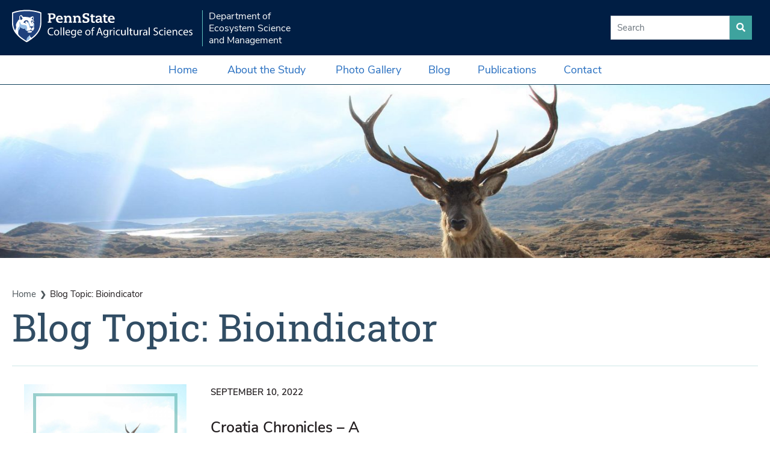

--- FILE ---
content_type: text/html; charset=UTF-8
request_url: https://www.deer.psu.edu/tag/bioindicator/
body_size: 9700
content:
<!doctype html>
<html lang="en-US">


<head>
	<title>Penn State Deer-Forest Study</title>
	<meta charset="UTF-8" />
	<meta name="viewport" content="width=device-width, initial-scale=1" />
	<meta name="specificfeeds-verification-code" content="D4dDKW0vdK1KP4aedS1X"/>
	<link rel="profile" href="https://gmpg.org/xfn/11" />
	<meta name='robots' content='max-image-preview:large' />
<link rel='dns-prefetch' href='//fonts.googleapis.com' />
<link rel='dns-prefetch' href='//fonts.gstatic.com' />
<link rel='dns-prefetch' href='//ajax.googleapis.com' />
<link rel='dns-prefetch' href='//apis.google.com' />
<link rel='dns-prefetch' href='//google-analytics.com' />
<link rel='dns-prefetch' href='//www.google-analytics.com' />
<link rel='dns-prefetch' href='//ssl.google-analytics.com' />
<link rel='dns-prefetch' href='//youtube.com' />
<link rel='dns-prefetch' href='//s.gravatar.com' />
<link rel='dns-prefetch' href='//www.googletagmanager.com' />
<link rel="alternate" type="application/rss+xml" title="Deer-Forest Study &raquo; bioindicator Tag Feed" href="https://www.deer.psu.edu/tag/bioindicator/feed/" />
<style id='wp-img-auto-sizes-contain-inline-css' type='text/css'>
img:is([sizes=auto i],[sizes^="auto," i]){contain-intrinsic-size:3000px 1500px}
/*# sourceURL=wp-img-auto-sizes-contain-inline-css */
</style>
<style id='classic-theme-styles-inline-css' type='text/css'>
/*! This file is auto-generated */
.wp-block-button__link{color:#fff;background-color:#32373c;border-radius:9999px;box-shadow:none;text-decoration:none;padding:calc(.667em + 2px) calc(1.333em + 2px);font-size:1.125em}.wp-block-file__button{background:#32373c;color:#fff;text-decoration:none}
/*# sourceURL=/wp-includes/css/classic-themes.min.css */
</style>
<link rel='stylesheet' id='deertheme-main-style-css' href='https://www.deer.psu.edu/wp-content/themes/deer-psu-edu/assets/dist/css/agsci-custom-bootstrap.css?ver=1.0' type='text/css' media='all' />
<link rel='stylesheet' id='deertheme-fontawesome-style-css' href='https://www.deer.psu.edu/wp-content/themes/deer-psu-edu/assets/dist/css/all.css?ver=1.0' type='text/css' media='all' />
<script type="text/javascript" id="foobox-free-min-js-before">
/* <![CDATA[ */
/* Run FooBox FREE (v2.7.35) */
var FOOBOX = window.FOOBOX = {
	ready: true,
	disableOthers: false,
	o: {wordpress: { enabled: true }, countMessage:'image %index of %total', captions: { dataTitle: ["captionTitle","title"], dataDesc: ["captionDesc","description"] }, rel: '', excludes:'.fbx-link,.nofoobox,.nolightbox,a[href*="pinterest.com/pin/create/button/"]', affiliate : { enabled: false }},
	selectors: [
		".foogallery-container.foogallery-lightbox-foobox", ".foogallery-container.foogallery-lightbox-foobox-free", ".gallery", ".wp-block-gallery", ".wp-caption", ".wp-block-image", "a:has(img[class*=wp-image-])", ".post a:has(img[class*=wp-image-])", ".foobox"
	],
	pre: function( $ ){
		// Custom JavaScript (Pre)
		
	},
	post: function( $ ){
		// Custom JavaScript (Post)
		
		// Custom Captions Code
		
	},
	custom: function( $ ){
		// Custom Extra JS
		
	}
};
//# sourceURL=foobox-free-min-js-before
/* ]]> */
</script>
<script type="text/javascript" defer src="https://www.deer.psu.edu/wp-content/plugins/foobox-image-lightbox/free/js/foobox.free.min.js?ver=2.7.35" id="foobox-free-min-js"></script>
<link rel="https://api.w.org/" href="https://www.deer.psu.edu/wp-json/" /><link rel="alternate" title="JSON" type="application/json" href="https://www.deer.psu.edu/wp-json/wp/v2/tags/95" /><link rel="EditURI" type="application/rsd+xml" title="RSD" href="https://www.deer.psu.edu/xmlrpc.php?rsd" />
<meta name="generator" content="Site Kit by Google 1.168.0" /><link rel="icon" href="https://www.deer.psu.edu/wp-content/uploads/hoof-logo-favicon-150x150.png" sizes="32x32" />
<link rel="icon" href="https://www.deer.psu.edu/wp-content/uploads/hoof-logo-favicon-250x250.png" sizes="192x192" />
<link rel="apple-touch-icon" href="https://www.deer.psu.edu/wp-content/uploads/hoof-logo-favicon-250x250.png" />
<meta name="msapplication-TileImage" content="https://www.deer.psu.edu/wp-content/uploads/hoof-logo-favicon-300x300.png" />

	<!-- idle load font awesome styles, real link call in footer -->
	<!-- <link rel="prefetch" as="stylesheet" href="https://use.fontawesome.com/releases/v5.6.3/css/all.css"
		integrity="sha384-UHRtZLI+pbxtHCWp1t77Bi1L4ZtiqrqD80Kn4Z8NTSRyMA2Fd33n5dQ8lWUE00s/" crossorigin="anonymous"> -->
<style id='wp-block-paragraph-inline-css' type='text/css'>
.is-small-text{font-size:.875em}.is-regular-text{font-size:1em}.is-large-text{font-size:2.25em}.is-larger-text{font-size:3em}.has-drop-cap:not(:focus):first-letter{float:left;font-size:8.4em;font-style:normal;font-weight:100;line-height:.68;margin:.05em .1em 0 0;text-transform:uppercase}body.rtl .has-drop-cap:not(:focus):first-letter{float:none;margin-left:.1em}p.has-drop-cap.has-background{overflow:hidden}:root :where(p.has-background){padding:1.25em 2.375em}:where(p.has-text-color:not(.has-link-color)) a{color:inherit}p.has-text-align-left[style*="writing-mode:vertical-lr"],p.has-text-align-right[style*="writing-mode:vertical-rl"]{rotate:180deg}
/*# sourceURL=https://www.deer.psu.edu/wp-includes/blocks/paragraph/style.min.css */
</style>
<style id='global-styles-inline-css' type='text/css'>
:root{--wp--preset--aspect-ratio--square: 1;--wp--preset--aspect-ratio--4-3: 4/3;--wp--preset--aspect-ratio--3-4: 3/4;--wp--preset--aspect-ratio--3-2: 3/2;--wp--preset--aspect-ratio--2-3: 2/3;--wp--preset--aspect-ratio--16-9: 16/9;--wp--preset--aspect-ratio--9-16: 9/16;--wp--preset--color--black: #000000;--wp--preset--color--cyan-bluish-gray: #abb8c3;--wp--preset--color--white: #ffffff;--wp--preset--color--pale-pink: #f78da7;--wp--preset--color--vivid-red: #cf2e2e;--wp--preset--color--luminous-vivid-orange: #ff6900;--wp--preset--color--luminous-vivid-amber: #fcb900;--wp--preset--color--light-green-cyan: #7bdcb5;--wp--preset--color--vivid-green-cyan: #00d084;--wp--preset--color--pale-cyan-blue: #8ed1fc;--wp--preset--color--vivid-cyan-blue: #0693e3;--wp--preset--color--vivid-purple: #9b51e0;--wp--preset--gradient--vivid-cyan-blue-to-vivid-purple: linear-gradient(135deg,rgb(6,147,227) 0%,rgb(155,81,224) 100%);--wp--preset--gradient--light-green-cyan-to-vivid-green-cyan: linear-gradient(135deg,rgb(122,220,180) 0%,rgb(0,208,130) 100%);--wp--preset--gradient--luminous-vivid-amber-to-luminous-vivid-orange: linear-gradient(135deg,rgb(252,185,0) 0%,rgb(255,105,0) 100%);--wp--preset--gradient--luminous-vivid-orange-to-vivid-red: linear-gradient(135deg,rgb(255,105,0) 0%,rgb(207,46,46) 100%);--wp--preset--gradient--very-light-gray-to-cyan-bluish-gray: linear-gradient(135deg,rgb(238,238,238) 0%,rgb(169,184,195) 100%);--wp--preset--gradient--cool-to-warm-spectrum: linear-gradient(135deg,rgb(74,234,220) 0%,rgb(151,120,209) 20%,rgb(207,42,186) 40%,rgb(238,44,130) 60%,rgb(251,105,98) 80%,rgb(254,248,76) 100%);--wp--preset--gradient--blush-light-purple: linear-gradient(135deg,rgb(255,206,236) 0%,rgb(152,150,240) 100%);--wp--preset--gradient--blush-bordeaux: linear-gradient(135deg,rgb(254,205,165) 0%,rgb(254,45,45) 50%,rgb(107,0,62) 100%);--wp--preset--gradient--luminous-dusk: linear-gradient(135deg,rgb(255,203,112) 0%,rgb(199,81,192) 50%,rgb(65,88,208) 100%);--wp--preset--gradient--pale-ocean: linear-gradient(135deg,rgb(255,245,203) 0%,rgb(182,227,212) 50%,rgb(51,167,181) 100%);--wp--preset--gradient--electric-grass: linear-gradient(135deg,rgb(202,248,128) 0%,rgb(113,206,126) 100%);--wp--preset--gradient--midnight: linear-gradient(135deg,rgb(2,3,129) 0%,rgb(40,116,252) 100%);--wp--preset--font-size--small: 13px;--wp--preset--font-size--medium: 20px;--wp--preset--font-size--large: 36px;--wp--preset--font-size--x-large: 42px;--wp--preset--spacing--20: 0.44rem;--wp--preset--spacing--30: 0.67rem;--wp--preset--spacing--40: 1rem;--wp--preset--spacing--50: 1.5rem;--wp--preset--spacing--60: 2.25rem;--wp--preset--spacing--70: 3.38rem;--wp--preset--spacing--80: 5.06rem;--wp--preset--shadow--natural: 6px 6px 9px rgba(0, 0, 0, 0.2);--wp--preset--shadow--deep: 12px 12px 50px rgba(0, 0, 0, 0.4);--wp--preset--shadow--sharp: 6px 6px 0px rgba(0, 0, 0, 0.2);--wp--preset--shadow--outlined: 6px 6px 0px -3px rgb(255, 255, 255), 6px 6px rgb(0, 0, 0);--wp--preset--shadow--crisp: 6px 6px 0px rgb(0, 0, 0);}:where(.is-layout-flex){gap: 0.5em;}:where(.is-layout-grid){gap: 0.5em;}body .is-layout-flex{display: flex;}.is-layout-flex{flex-wrap: wrap;align-items: center;}.is-layout-flex > :is(*, div){margin: 0;}body .is-layout-grid{display: grid;}.is-layout-grid > :is(*, div){margin: 0;}:where(.wp-block-columns.is-layout-flex){gap: 2em;}:where(.wp-block-columns.is-layout-grid){gap: 2em;}:where(.wp-block-post-template.is-layout-flex){gap: 1.25em;}:where(.wp-block-post-template.is-layout-grid){gap: 1.25em;}.has-black-color{color: var(--wp--preset--color--black) !important;}.has-cyan-bluish-gray-color{color: var(--wp--preset--color--cyan-bluish-gray) !important;}.has-white-color{color: var(--wp--preset--color--white) !important;}.has-pale-pink-color{color: var(--wp--preset--color--pale-pink) !important;}.has-vivid-red-color{color: var(--wp--preset--color--vivid-red) !important;}.has-luminous-vivid-orange-color{color: var(--wp--preset--color--luminous-vivid-orange) !important;}.has-luminous-vivid-amber-color{color: var(--wp--preset--color--luminous-vivid-amber) !important;}.has-light-green-cyan-color{color: var(--wp--preset--color--light-green-cyan) !important;}.has-vivid-green-cyan-color{color: var(--wp--preset--color--vivid-green-cyan) !important;}.has-pale-cyan-blue-color{color: var(--wp--preset--color--pale-cyan-blue) !important;}.has-vivid-cyan-blue-color{color: var(--wp--preset--color--vivid-cyan-blue) !important;}.has-vivid-purple-color{color: var(--wp--preset--color--vivid-purple) !important;}.has-black-background-color{background-color: var(--wp--preset--color--black) !important;}.has-cyan-bluish-gray-background-color{background-color: var(--wp--preset--color--cyan-bluish-gray) !important;}.has-white-background-color{background-color: var(--wp--preset--color--white) !important;}.has-pale-pink-background-color{background-color: var(--wp--preset--color--pale-pink) !important;}.has-vivid-red-background-color{background-color: var(--wp--preset--color--vivid-red) !important;}.has-luminous-vivid-orange-background-color{background-color: var(--wp--preset--color--luminous-vivid-orange) !important;}.has-luminous-vivid-amber-background-color{background-color: var(--wp--preset--color--luminous-vivid-amber) !important;}.has-light-green-cyan-background-color{background-color: var(--wp--preset--color--light-green-cyan) !important;}.has-vivid-green-cyan-background-color{background-color: var(--wp--preset--color--vivid-green-cyan) !important;}.has-pale-cyan-blue-background-color{background-color: var(--wp--preset--color--pale-cyan-blue) !important;}.has-vivid-cyan-blue-background-color{background-color: var(--wp--preset--color--vivid-cyan-blue) !important;}.has-vivid-purple-background-color{background-color: var(--wp--preset--color--vivid-purple) !important;}.has-black-border-color{border-color: var(--wp--preset--color--black) !important;}.has-cyan-bluish-gray-border-color{border-color: var(--wp--preset--color--cyan-bluish-gray) !important;}.has-white-border-color{border-color: var(--wp--preset--color--white) !important;}.has-pale-pink-border-color{border-color: var(--wp--preset--color--pale-pink) !important;}.has-vivid-red-border-color{border-color: var(--wp--preset--color--vivid-red) !important;}.has-luminous-vivid-orange-border-color{border-color: var(--wp--preset--color--luminous-vivid-orange) !important;}.has-luminous-vivid-amber-border-color{border-color: var(--wp--preset--color--luminous-vivid-amber) !important;}.has-light-green-cyan-border-color{border-color: var(--wp--preset--color--light-green-cyan) !important;}.has-vivid-green-cyan-border-color{border-color: var(--wp--preset--color--vivid-green-cyan) !important;}.has-pale-cyan-blue-border-color{border-color: var(--wp--preset--color--pale-cyan-blue) !important;}.has-vivid-cyan-blue-border-color{border-color: var(--wp--preset--color--vivid-cyan-blue) !important;}.has-vivid-purple-border-color{border-color: var(--wp--preset--color--vivid-purple) !important;}.has-vivid-cyan-blue-to-vivid-purple-gradient-background{background: var(--wp--preset--gradient--vivid-cyan-blue-to-vivid-purple) !important;}.has-light-green-cyan-to-vivid-green-cyan-gradient-background{background: var(--wp--preset--gradient--light-green-cyan-to-vivid-green-cyan) !important;}.has-luminous-vivid-amber-to-luminous-vivid-orange-gradient-background{background: var(--wp--preset--gradient--luminous-vivid-amber-to-luminous-vivid-orange) !important;}.has-luminous-vivid-orange-to-vivid-red-gradient-background{background: var(--wp--preset--gradient--luminous-vivid-orange-to-vivid-red) !important;}.has-very-light-gray-to-cyan-bluish-gray-gradient-background{background: var(--wp--preset--gradient--very-light-gray-to-cyan-bluish-gray) !important;}.has-cool-to-warm-spectrum-gradient-background{background: var(--wp--preset--gradient--cool-to-warm-spectrum) !important;}.has-blush-light-purple-gradient-background{background: var(--wp--preset--gradient--blush-light-purple) !important;}.has-blush-bordeaux-gradient-background{background: var(--wp--preset--gradient--blush-bordeaux) !important;}.has-luminous-dusk-gradient-background{background: var(--wp--preset--gradient--luminous-dusk) !important;}.has-pale-ocean-gradient-background{background: var(--wp--preset--gradient--pale-ocean) !important;}.has-electric-grass-gradient-background{background: var(--wp--preset--gradient--electric-grass) !important;}.has-midnight-gradient-background{background: var(--wp--preset--gradient--midnight) !important;}.has-small-font-size{font-size: var(--wp--preset--font-size--small) !important;}.has-medium-font-size{font-size: var(--wp--preset--font-size--medium) !important;}.has-large-font-size{font-size: var(--wp--preset--font-size--large) !important;}.has-x-large-font-size{font-size: var(--wp--preset--font-size--x-large) !important;}
/*# sourceURL=global-styles-inline-css */
</style>
<style id='wp-block-library-inline-css' type='text/css'>
:root{--wp-block-synced-color:#7a00df;--wp-block-synced-color--rgb:122,0,223;--wp-bound-block-color:var(--wp-block-synced-color);--wp-editor-canvas-background:#ddd;--wp-admin-theme-color:#007cba;--wp-admin-theme-color--rgb:0,124,186;--wp-admin-theme-color-darker-10:#006ba1;--wp-admin-theme-color-darker-10--rgb:0,107,160.5;--wp-admin-theme-color-darker-20:#005a87;--wp-admin-theme-color-darker-20--rgb:0,90,135;--wp-admin-border-width-focus:2px}@media (min-resolution:192dpi){:root{--wp-admin-border-width-focus:1.5px}}.wp-element-button{cursor:pointer}:root .has-very-light-gray-background-color{background-color:#eee}:root .has-very-dark-gray-background-color{background-color:#313131}:root .has-very-light-gray-color{color:#eee}:root .has-very-dark-gray-color{color:#313131}:root .has-vivid-green-cyan-to-vivid-cyan-blue-gradient-background{background:linear-gradient(135deg,#00d084,#0693e3)}:root .has-purple-crush-gradient-background{background:linear-gradient(135deg,#34e2e4,#4721fb 50%,#ab1dfe)}:root .has-hazy-dawn-gradient-background{background:linear-gradient(135deg,#faaca8,#dad0ec)}:root .has-subdued-olive-gradient-background{background:linear-gradient(135deg,#fafae1,#67a671)}:root .has-atomic-cream-gradient-background{background:linear-gradient(135deg,#fdd79a,#004a59)}:root .has-nightshade-gradient-background{background:linear-gradient(135deg,#330968,#31cdcf)}:root .has-midnight-gradient-background{background:linear-gradient(135deg,#020381,#2874fc)}:root{--wp--preset--font-size--normal:16px;--wp--preset--font-size--huge:42px}.has-regular-font-size{font-size:1em}.has-larger-font-size{font-size:2.625em}.has-normal-font-size{font-size:var(--wp--preset--font-size--normal)}.has-huge-font-size{font-size:var(--wp--preset--font-size--huge)}.has-text-align-center{text-align:center}.has-text-align-left{text-align:left}.has-text-align-right{text-align:right}.has-fit-text{white-space:nowrap!important}#end-resizable-editor-section{display:none}.aligncenter{clear:both}.items-justified-left{justify-content:flex-start}.items-justified-center{justify-content:center}.items-justified-right{justify-content:flex-end}.items-justified-space-between{justify-content:space-between}.screen-reader-text{border:0;clip-path:inset(50%);height:1px;margin:-1px;overflow:hidden;padding:0;position:absolute;width:1px;word-wrap:normal!important}.screen-reader-text:focus{background-color:#ddd;clip-path:none;color:#444;display:block;font-size:1em;height:auto;left:5px;line-height:normal;padding:15px 23px 14px;text-decoration:none;top:5px;width:auto;z-index:100000}html :where(.has-border-color){border-style:solid}html :where([style*=border-top-color]){border-top-style:solid}html :where([style*=border-right-color]){border-right-style:solid}html :where([style*=border-bottom-color]){border-bottom-style:solid}html :where([style*=border-left-color]){border-left-style:solid}html :where([style*=border-width]){border-style:solid}html :where([style*=border-top-width]){border-top-style:solid}html :where([style*=border-right-width]){border-right-style:solid}html :where([style*=border-bottom-width]){border-bottom-style:solid}html :where([style*=border-left-width]){border-left-style:solid}html :where(img[class*=wp-image-]){height:auto;max-width:100%}:where(figure){margin:0 0 1em}html :where(.is-position-sticky){--wp-admin--admin-bar--position-offset:var(--wp-admin--admin-bar--height,0px)}@media screen and (max-width:600px){html :where(.is-position-sticky){--wp-admin--admin-bar--position-offset:0px}}
/*wp_block_styles_on_demand_placeholder:694995811739c*/
/*# sourceURL=wp-block-library-inline-css */
</style>
<link rel='stylesheet' id='wp-bootstrap-blocks-styles-css' href='https://www.deer.psu.edu/wp-content/plugins/wp-bootstrap-blocks/build/style-index.css?ver=5.2.1' type='text/css' media='all' />
<link rel='stylesheet' id='foobox-free-min-css' href='https://www.deer.psu.edu/wp-content/plugins/foobox-image-lightbox/free/css/foobox.free.min.css?ver=2.7.35' type='text/css' media='all' />
<link rel='stylesheet' id='deertheme-block-default-style-css' href='https://www.deer.psu.edu/wp-content/themes/deer-psu-edu/assets/dist/css/blocks/default-block-styles.css?ver=1.0' type='text/css' media='all' />
<link rel='stylesheet' id='deertheme-print-style-css' href='https://www.deer.psu.edu/wp-content/themes/deer-psu-edu/assets/dist/css/agsci-print.css?ver=1.0' type='text/css' media='print' />
</head>

<body class="college-level not-single" class="archive tag tag-bioindicator tag-95 wp-theme-deer-psu-edu" >
		<div id="page" class="site pb-5">
		<header class="container-fluid px-0" data-toggle="affix">

			<!-- main nav -->

			<nav class="navbar navbar-expand-lg navbar-dark bg-nittany-navy flex-wrap justify-content-between">

				<!-- logo -->
				<div class="navbar-brand">
					
<!-- logo -->

<a class="d-inline-block" href="https://agsci.psu.edu">
	<img src="https://www.deer.psu.edu/wp-content/themes/deer-psu-edu/assets/images/PSU_AGR_RGB_REV_2C.svg"
		alt="Penn State College of Agricultural Science Logo" class="agsci-logo align-baseline" />
</a>

<a class="dept-brand d-inline-block text-light ml-2 pl-2" href="/">
	Department of <br>
	Ecosystem Science <br>
	and Management
</a>				</div>

				<!-- audience nav -->
				<div class="d-none d-lg-block px-2 audience-bar">

					<ul class="audience-dropdowns dropdown-selectors justify-content-end">

						<!-- Home -->
						<!-- <li class="">
							<a class="text-light mr-3" href="/" id="navAudienceBlog">
								Home</a>
						</li> -->

						<!-- Blog -->
						<!-- <li class="">
							<a class="text-light mr-3" href="/category/the-deer-forest-blog/" id="navAudienceBlog">
								Deer-Forest Blog</a>
						</li> -->

						<!-- About -->
						<!-- <li class="">
							<a class="text-light mr-3" href="/about-the-study" id="navAudienceBlog">
								About the Study</a>
						</li> -->

						<!-- Publications -->
						<!-- <li class="">
							<a class="text-light mr-3" href="/publications" id="navAudiencePublications">
								Publications</a>
						</li> -->

						<!-- Contact -->
						<!-- <li class="">
							<a class="text-light" href="/contact" id="navAudienceContact">
								Contact Us</a>
						</li> -->

						<!-- Gallery -->
						<!-- <li class="">
							<a class="text-light mr-3" href="/photos" id="navAudienceGallery">
								Photo Gallery</a>
						</li> -->

						<!-- Search Dropdown -->

						<li class="nav-item dropdown d-flex justify-content-center">

							<!-- <form class="form-inline my-2 my-lg-0">
								<input class="form-control" type="search" placeholder="Search" aria-label="Search">
								<button class="btn btn-primary my-2 my-sm-0" type="submit">
									<i class="fa fa-search"></i>
									
								</button>
							</form> -->

							<form role="search" 
								method="get" 
								class="search-form form-inline my-2 my-lg-0" 
								action="https://www.deer.psu.edu/">

								<label for="site-search">
									<span class="screen-reader-text sr-only">Search for: </span>
									<input type="search" 
										id="site-search" 
										class="search-field form-control" 
										placeholder="Search" 
										value="" 
										name="s" />
								</label>
								<button type="submit" 
										class="search-submit btn btn-primary my-2 my-sm-0" 
										aria-label="search site">
									<i class="fa fa-search"></i>
								</button>
							</form>
						</li>

					</ul>

				</div>

				<!-- Top Navigation -->
				<button class="navbar-toggler mr-2" 
					type="button" 
					data-toggle="collapse"
					data-target="#navbarSupportedContent" aria-controls="navbarSupportedContent" aria-expanded="false"
					aria-label="Toggle navigation">
					<!-- <span class="navbar-toggler-icon"></span> -->
					<i class="fas fa-bars"></i>
				</button>

				<div class="collapse navbar-collapse w-100" id="navbarSupportedContent">

					<ul class="navbar-nav py-0 mx-auto dropdown-selectors">

						<!-- Home -->
						<li class="">
							<a class="nav-link" href="/" id="navAudienceBlog">
								Home</a>
						</li>

						<!-- About Dropdown -->
						<li class="dropdown">
							<a class="nav-link dropdown-toggle nav-external-link" href="#" id="navAbout" role="button"
								data-toggle="dropdown" aria-haspopup="true" aria-expanded="false">About the Study</a>
							<button class="dropdown-toggle-button" id="navAbout" role="button" data-toggle="dropdown"
								aria-haspopup="true" aria-expanded="false"><i
									class="fas fa-lg fa-angle-down"></i></button>

							<div class="dropdown-menu dropdown-menu-light pb-0" aria-labelledby="navAbout">
								<div class="container-fluid px-0">
									<div class="row mx-0">

										<div class="col-12 col-md-6 col-lg-4 d-none d-lg-block p-0">
											<!-- <p class="main-nav-section-head">About</p> -->
											
											<img class="w-100 offscreen" data-srcset="https://www.deer.psu.edu/wp-content/themes/deer-psu-edu/assets/images/1st-fawn-in-Susq-600.jpg 600w,
													https://www.deer.psu.edu/wp-content/themes/deer-psu-edu/assets/images/1st-fawn-in-Susq-960.jpg 960w,
													https://www.deer.psu.edu/wp-content/themes/deer-psu-edu/assets/images/1st-fawn-in-Susq-1440.jpg 1440w,
													https://www.deer.psu.edu/wp-content/themes/deer-psu-edu/assets/images/1st-fawn-in-Susq-1800.jpg 1800w,
													https://www.deer.psu.edu/wp-content/themes/deer-psu-edu/assets/images/1st-fawn-in-Susq-3600.jpg 3600w" sizes="25vw"
											data-src="https://www.deer.psu.edu/wp-content/themes/deer-psu-edu/assets/images/1st-fawn-in-Susq-960.jpg" alt="PSU Deer Study"
											src="[data-uri]"
											style="object-position: center center; object-fit: cover; height:100%;position:absolute;"
											loading="lazy">
													
												
											
										</div>

										<div class="col-12 col-md-6 col-lg-4">
											<div class="list-offset-bordered">
												<p class="offset-left bg-light-gray">About the Deer-Forest Study</p>
												<ul class="nav flex-column mt-2 mb-4">
													<li class="nav-item">
														<a class="nav-link section-header" href="/about">About
															the
															Study</a>
													</li>
													<li class="nav-item">
														<a class="nav-link section-header" href="/study-areas">Study
															Areas</a>
													</li>
													<li class="nav-item">
														<a class="nav-link section-header" href="/deer-monitoring">Deer
															Monitoring</a>
													</li>
													<li class="nav-item">
														<a class="nav-link section-header"
															href="/vegetation-monitoring">Vegetation Monitoring</a>
													</li>
													<li class="nav-item">
														<a class="nav-link section-header" href="/field-techs">
															Field Techs
														</a>
													</li>
													<li class="nav-item">
														<a class="nav-link section-header"
															href="/webinars">Webinars, Videos, and
															Podcasts</a>
													</li>
													<li class="nav-item">
														<a class="nav-link section-header" href="/supporters">
															Funding &amp; Support
														</a>
													</li>

												</ul>
											</div>

											
										</div>

										<div class="col-12 col-md-6 col-lg-4">
											<p class="mt-5 mb-4">
												Pennsylvania forests face many challenges - invasive plants, insect outbreaks, soil acidity, tree diseases, and even deer. This study is being conducted to better understand the role of deer in the context of all these challenges and to help Pennsylvania’s forest and wildlife managers better manage deer and the forest. 
												
											</p>
											<a href="/about" class="btn btn-link mt-4 mb-5 d-inline-block float-right">More about the Deer-Forest Study</a>
										</div>

									</div>
								</div>
							</div>
						</li>

						<!-- Photo Gallery -->
						<li class="">
							<a class="nav-link" href="/photos" id="navGallery">
								Photo Gallery</a>
						</li>

						
						
						<!-- Blog -->
						<li class="">
							<a class="nav-link" href="/category/the-deer-forest-blog/" id="navBlog">
								Blog</a>
						</li>
						
						<!-- Publications -->
						<li class="">
							<a class="nav-link" href="/publications" id="navPublications">
								Publications</a>
						</li>

						<!-- Contact Us -->
						<li class="">
							<a class="nav-link" href="/contact" id="navContact">
								Contact</a>
						</li>


						<!-- Search Dropdown -->

						<!-- <li class="nav-item dropdown d-flex justify-content-center">

							<form role="search" 
								method="get" 
								class="search-form form-inline my-2 my-lg-0" 
								action="https://www.deer.psu.edu/">

								<label for="site-search">
									<span class="screen-reader-text sr-only">Search for: </span>
									<input type="search" 
										id="site-search" 
										class="search-field form-control" 
										placeholder="Search" 
										value="" 
										name="s" />
								</label>
								<button type="submit" 
										class="search-submit btn btn-primary my-2 my-sm-0" 
									>
									<i class="fa fa-search"></i>
								</button>
							</form>
						</li> -->
					</ul>

				</div>

			</nav>
		</header>


		<div id="content" class="site-content">

<!--
	
SHORT JUMBOTRON
	
-->

<section
	class="container-fluid jumbotron jumbotron-img-based jumbotron-short-header jumbotron-new-overlay jumbotron-tag d-flex position-relative">

	
			<img class="w-100" srcset="https://www.deer.psu.edu/wp-content/uploads/red-g488ecf517_1920-600x400.jpg 600w,
					https://www.deer.psu.edu/wp-content/uploads/red-g488ecf517_1920-960x640.jpg 960w,
					https://www.deer.psu.edu/wp-content/uploads/red-g488ecf517_1920-1440x960.jpg 1440w,
					https://www.deer.psu.edu/wp-content/uploads/red-g488ecf517_1920-1800x1200.jpg 1800w,
					https://www.deer.psu.edu/wp-content/uploads/red-g488ecf517_1920.jpg 3600w" 
			sizes="100vw"
			src="https://www.deer.psu.edu/wp-content/uploads/red-g488ecf517_1920-960x640.jpg" alt="PSU Deer Study"
			style=""
			loading="eager">
	
	
</section>

<section class="container-fluid position-relative px-3 my-2">
	<div class="container px-0">
		<div class="row py-1 py-lg-3 mx-0 border-bottom">
			<div class="col-12 px-0 col-lg-10">

				<div id="portal-breadcrumbs">
					<span><a href="/">Home</a></span>

					<span style="text-transform:capitalize">
						Blog Topic: bioindicator					</span>
				</div>

				<h1 style="text-transform:capitalize">Blog Topic: bioindicator</h1>

			</div>
		</div>
	</div>
</section>


<main id="primary" class="site-main">
	



			<section class="profile-section profiles-2up container-fluid old-story">
				<div class="container">
					<div class="row align-items-top">


<!--
	
	OLD STORY PREVIEWS - TWO UP

-->

<!-- <section class="profile-section profiles-2up container-fluid pb-5 old-story">
	<div class="container">
	<div class="row align-items-top"> -->

<div class="col-12 col-lg-6 px-0 pb-4">
	<div class="container">
		<div class="row mt-3 position-relative">
		<a href="https://www.deer.psu.edu/croatia-chronicles-a-universal-species/" class="h-100 w-100 d-block position-absolute" style="z-index:2" title="Croatia Chronicles &#8211; A Universal Species"></a>
			<div class="col-12 col-md-6 profile-copy order-12">
				
				<div class="entry-meta">
			<p class="posted-on section-crumb">
			<a href="https://www.deer.psu.edu/croatia-chronicles-a-universal-species/" rel="bookmark"><time class="entry-date published" datetime="2022-09-10T06:48:51-05:00">September 10, 2022</time></a>		</p>
				<!--
		<span class="posted-by">
			by <span class="author vcard"><a class="url fn n" href="https://www.deer.psu.edu/author/jtf5243/">Jeannine Fleegle</a></span>		</span>
		-->
		</div><!-- .entry-meta -->
				
				<p class="h3">
					Croatia Chronicles &#8211; A Universal Species				</p>
				<p>
					
<div class="entry-summary">
	<p>Duane has fled the country! Don&#8217;t worry. He&#8217;s not running from the law&#8230;or joining a witness protection program. He&#8217;s on [&hellip;]</p>
</div><!-- .entry-summary -->
				</p>
				<p>
					<!-- <a class="btn btn-creek" href=""> -->
					<a class="btn btn-link" href="https://www.deer.psu.edu/croatia-chronicles-a-universal-species/">
						<span>Read More</span>
					</a>
				</p>
			</div>
			<div class="col-12 col-md-6 profile-img order-1 mb-4">
				<div class="img-border-overlay">
											<img class="uniform-md" srcset="https://www.deer.psu.edu/wp-content/uploads/red-g488ecf517_1920-600x400.jpg 600w,
									https://www.deer.psu.edu/wp-content/uploads/red-g488ecf517_1920-960x640.jpg 960w,
									https://www.deer.psu.edu/wp-content/uploads/red-g488ecf517_1920-1440x960.jpg 1440w,
									https://www.deer.psu.edu/wp-content/uploads/red-g488ecf517_1920-1800x1200.jpg 1800w,
									https://www.deer.psu.edu/wp-content/uploads/red-g488ecf517_1920.jpg 3600w" sizes="20vw"
							src="https://www.deer.psu.edu/wp-content/uploads/red-g488ecf517_1920-960x640.jpg" alt="PSU Deer Study"
							style="object-position: 20% center; object-fit: cover;"
							loading="lazy">
										
				</div>
			</div>
		</div>
	</div>

</div>


<!-- </div>
	
	
	</div>
</section> -->


<div class="container bg-light-gray mt-4">

		<div class="row mx-0">
		<div class="col-12">
			<h2>Posts Related to <span style="text-transform:capitalize;">bioindicator</span></h2>
		</div>
	</div>
	
	<div class="row mx-0">
		<div class="col-12">

			
		</div>
	</div>
</div>

</main><!-- #primary -->

</div><!-- #content -->

<footer id="colophon" class="site-footer">

</footer><!-- #colophon -->

</div><!-- #page -->

<script type="speculationrules">
{"prefetch":[{"source":"document","where":{"and":[{"href_matches":"/*"},{"not":{"href_matches":["/wp-*.php","/wp-admin/*","/wp-content/uploads/*","/wp-content/*","/wp-content/plugins/*","/wp-content/themes/deer-psu-edu/*","/*\\?(.+)"]}},{"not":{"selector_matches":"a[rel~=\"nofollow\"]"}},{"not":{"selector_matches":".no-prefetch, .no-prefetch a"}}]},"eagerness":"conservative"}]}
</script>
<script type="text/javascript" src="https://www.deer.psu.edu/wp-content/themes/deer-psu-edu/assets/dist/js/vendors~main-entry.bundle.js?ver=1.0" id="vendors-js-js"></script>
<script type="text/javascript" src="https://www.deer.psu.edu/wp-content/themes/deer-psu-edu/assets/dist/js/main-entry.bundle.js?ver=1.0" id="main-entry-js-js"></script>

<footer class="text-white mt-5 pb-5 pt-0 clear">





	<div class="container-fluid">

		<div class="row subscribe bg-dark-slate bg-dark-slate-translucent" id="subscribe-cta">
						<!-- <a href="https://www.specificfeeds.com/deer-forest-blog?subParam=followPub" -->
			<div class="card card-cta p-0 reveal text-center mt-0 mb-5 bg-dark-slate bg-dark-slate-translucent w-100"
				data-sr-id="25"
				style="visibility: visible; opacity: 1; transition: all 0.2s ease-in-out 0s, opacity 0.75s cubic-bezier(0.5, 0, 0, 1) 0s;">

				<div class="card-body text-white ">
					<p class="h4 mt-0">Don't miss another Deer-Forest Blog post!</p>

					

					<!-- Begin Mailchimp Signup Form -->
					<div id="mc_embed_signup">
						<form
							action="https://psu.us10.list-manage.com/subscribe/post?u=0e2c796323652e43e5189938c&amp;id=5adacbc993"
							method="post" id="mc-embedded-subscribe-form" name="mc-embedded-subscribe-form"
							class="validate" target="_blank" novalidate>

							<div id="mc_embed_signup_scroll">
								<h2 class="sr-only">Subscribe for email notifications</h2>

								<div class="indicates-required text-light my-3">
									<small>
										<span class="asterisk">*</span> indicates a required field
									</small>
								</div>

								<div class="mc-field-group">
									<label for="mce-EMAIL">
										<span class="sr-only">Email Address *
											<span class="asterisk">*</span>
										</span>
									
										<input type="email" value="" placeholder="Email Address*" name="EMAIL" class="required email form-control text-center" id="mce-EMAIL">
									</label>
								</div>
								<div class="mc-field-group">
									<label for="mce-FNAME">
										<span class="sr-only">First Name</span>
										<input type="text" value="" placeholder="First Name" name="FNAME" class="form-control text-center" id="mce-FNAME">
									</label>
								</div>
								
								<div id="mce-responses" class="clear">
									<div class="response" id="mce-error-response" style="display:none"></div>
									<div class="response" id="mce-success-response" style="display:none"></div>
								</div>
								<!-- real people should not fill this in and expect good things - do not remove this or risk form bot signups-->
								<div style="position: absolute; left: -5000px;" aria-hidden="true"><input type="text"
										name="b_0e2c796323652e43e5189938c_5adacbc993" tabindex="-1" value=""></div>

								<div class="clear">
									<input type="submit" value="Subscribe for Email Notifications" name="subscribe"
										id="mc-embedded-subscribe" class="btn mt-4">
								</div>
							</div>
						</form>
					</div>

					<!--End mc_embed_signup-->

										<!-- <a href="https://www.specificfeeds.com/deer-forest-blog?subParam=followPub" class="btn"
						target="_blank">
						Subscribe for Email Notifications
					</a> -->
				</div>


			</div>




		</div>

		<div class="row copyright-legal pb-m-3">



			<!-- footer logo and links -->

			<div class="col-12 pt-3 footer-details-block">
				<div class="container">

					<div class="row mb-4 ml-1 ml-md-5">

						<div class="col-md-4 col-auto mx-auto px-0">
							<div class="list-offset-bordered text-light pt-0">
								<p class="offset-left h3 text-nowrap">The Deer-Forest Study</p>
								<ul class="nav flex-column mt-2 mb-4">
									<li class="nav-item">
										<a class="nav-link section-header" href="/">
											Home
										</a>
									</li>
									<li class="nav-item">
										<a class="nav-link section-header" href="/about">About
											the
											Study</a>
									</li>
									<li class="nav-item">
										<a class="nav-link section-header" href="/study-areas">Study
											Areas</a>
									</li>
									<li class="nav-item">
										<a class="nav-link section-header" href="/deer-monitoring">Deer
											Monitoring</a>
									</li>
									<li class="nav-item">
										<a class="nav-link section-header" href="/vegetation-monitoring">Vegetation
											Monitoring</a>
									</li>

									<li class="nav-item">
										<a class="nav-link section-header"
											href="http://www.dcnr.state.pa.us/forestry/deer/deerhunterregistration/index.htm">
											Register for Study
										</a>
									</li>

									<li class="nav-item">
										<a class="nav-link section-header" href="/supporters">
											Funding &amp; Support
										</a>
									</li>
								</ul>
							</div>
						</div>
						<div class="col-md-4 col-auto mx-auto px-0">

							<ul class="nav flex-column mt-4 pt-5 mb-4">

								<li class="nav-item">
									<a class="nav-link section-header" href="/category/the-deer-forest-blog/">
										Deer-Forest Blog
									</a>
								</li>
								<li class="nav-item">
									<a class="nav-link section-header" href="/publications">
										Publications
									</a>
								</li>
								<li class="nav-item">
									<a class="nav-link section-header" href="/photos">
										Photo Gallery
									</a>
								</li>
								<li class="nav-item">
									<a class="nav-link section-header" href="/webinars">Webinars, Videos, and
										Podcasts</a>
								</li>

								<li class="nav-item">
									<a class="nav-link section-header" href="/deer-hunters">
										Deer Hunters
									</a>
								</li>

								<li class="nav-item">
									<a class="nav-link section-header" href="/field-techs">
										Field Techs
									</a>
								</li>
							</ul>
						</div>
						<div class="col-md-4 col-auto mx-auto px-0">

							<!-- <ul class="nav flex-column mt-4 pt-5 mb-4 text-light"> -->
							<blockquote class="pl-2 pr-0 mt-5 pt-4" style="text-indent: -1rem;">
								“And into the forest I go, to lose my mind and find my soul”
								<cite style="font-size:0.7rem;"><i class="fas fa-comment fa-fw fa-2x"></i> John Muir
									<!--, <em>Father of the National Parks</em>--></cite>
							</blockquote>



							<!-- </ul> -->

						</div>

					</div>

					<div class="row">

						<div class="col col-auto mx-auto px-0" style="transform: scale(0.7);">

							<div class="">
								
<!-- logo -->

<a class="d-inline-block" href="https://agsci.psu.edu">
	<img src="https://www.deer.psu.edu/wp-content/themes/deer-psu-edu/assets/images/PSU_AGR_RGB_REV_2C.svg"
		alt="Penn State College of Agricultural Science Logo" class="agsci-logo align-baseline" />
</a>

<a class="dept-brand d-inline-block text-light ml-2 pl-2" href="/">
	Department of <br>
	Ecosystem Science <br>
	and Management
</a>							</div>

						</div>

					</div>

					<div class="row">

						<div class="col col-auto mx-auto px-0">

							<div class="footer-details">

								<ul class="list-inline text-center list-inline-contact">
									<li class="li-separator-light">University Park, PA 16802</li>
									<li class="li-separator-light"><a
											href="https://ecosystems.psu.edu/directory">Directory</a></li>
									<li><a href="/contact">Contact Us</a></li>
								</ul>




								<ul class="list-inline text-center list-inline-social">

									<li>
										<a aria-label="email us" href="mailto:deerforeststudy@gmail.com">
											<span class="fa-stack">
												<!-- <em
															class="fas fa-lg fa-square fa-fw fa-stack-1x fa-inverse"></em>
														<em
															class="title fab fa-lg fa-fw fa-envelope-square fa-stack-1x"></em> -->
												<em class="title fas fa-lg fa-fw fa-envelope fa-stack-1x"></em>
											</span>
										</a>
									</li>

									<li>
										<a aria-label="visit our twiter page" href="https://twitter.com/wtdresearch">
											<span class="fa-stack">
												<em class="fas fa-lg fa-square fa-fw fa-stack-1x fa-inverse"></em>
												<em class="title fab fa-lg fa-fw fa-twitter-square fa-stack-1x"></em>
											</span>
										</a>
									</li>

									 <li>
										<a
											href="https://www.instagram.com/wtdresearch/">
											<span class="fa-stack">

												<em class="title fab fa-lg fa-fw fa-instagram fa-stack-1x"></em>
											</span>
										</a>
									</li>
									<!--		<li>
												<a
													href="http://www.linkedin.com/company/penn-state-college-of-agricultural-sciences?utm_source=agsci.psu.edu&utm_medium=footer%20navigation">
													<span class="fa-stack">
														<em
															class="fas fa-lg fa-square fa-fw fa-stack-1x fa-inverse"></em>
														<em class="title fab fa-lg fa-fw fa-linkedin fa-stack-1x"></em>
													</span>
												</a>
											</li>
											<li>
												<a
													href="http://www.youtube.com/c/PennStateAgSciences?utm_source=agsci.psu.edu&utm_medium=footer%20navigation">
													<span class="fa-stack">
														<em
															class="fas fa-lg fa-square fa-fw fa-stack-1x fa-inverse"></em>
														<em class="title fab fa-lg fa-youtube-square fa-stack-1x"></em>
													</span> </a>

											</li> -->


								</ul>
							</div>

						</div>


					</div>



				</div>
			</div>
			<!-- end logo link column -->


		</div>


		<div class="row mt-1">
			<div class="col-12 text-center">
				<p class="footerLinks">
					<a href="http://www.psu.edu/ur/legal.html" id="privacy" title="">Privacy and Legal
						Statements</a>
					<span class="footerSeparator">—</span>

					<a href="http://agsci.psu.edu/accessibility" id="accessibility" title="">Accessibility</a>
					<span class="footerSeparator">—</span>

					<a href="http://www.psu.edu/ur/hotline.html" id="hotlines" title="">Penn State Hotlines</a>
					<span class="footerSeparator">—</span>
					<abbr title="Copyright">&copy;</abbr>
					2019 The Pennsylvania State University</p>
			</div>
		</div>


	</div>

</footer>
<!-- 
<link rel="stylesheet" href="https://use.fontawesome.com/releases/v5.6.3/css/all.css"
	integrity="sha384-UHRtZLI+pbxtHCWp1t77Bi1L4ZtiqrqD80Kn4Z8NTSRyMA2Fd33n5dQ8lWUE00s/" crossorigin="anonymous"> -->
<!-- <link rel="stylesheet" href="/wp-content/themes/deer-psu-edu/assets/dist/css/all.css"> -->

</body>

</html>


--- FILE ---
content_type: text/css
request_url: https://www.deer.psu.edu/wp-content/themes/deer-psu-edu/assets/dist/css/agsci-custom-bootstrap.css?ver=1.0
body_size: 36738
content:
@font-face{font-display:swap;font-family:Roboto Slab;font-style:normal;font-weight:300;src:local(""),url(../../fonts/roboto-slab-v11-latin_latin-ext-300.woff2) format("woff2")}@font-face{font-display:swap;font-family:Roboto Slab;font-style:normal;font-weight:400;src:local(""),url(../../fonts/roboto-slab-v11-latin_latin-ext-regular.woff2) format("woff2")}@font-face{font-display:swap;font-family:Roboto Slab;font-style:normal;font-weight:700;src:local(""),url(../../fonts/roboto-slab-v11-latin_latin-ext-700.woff2) format("woff2")}@font-face{font-display:swap;font-family:Nunito Sans;font-style:normal;font-weight:400;src:local("Nunito Sans Regular"),local("NunitoSans-Regular"),url(../../fonts/nunito-sans-v5-latin_latin-ext-regular.woff2) format("woff2")}@font-face{font-display:swap;font-family:Nunito Sans;font-style:italic;font-weight:400;src:local("Nunito Sans Italic"),local("NunitoSans-Italic"),url(../../fonts/nunito-sans-v5-latin_latin-ext-italic.woff2) format("woff2")}@font-face{font-display:swap;font-family:Nunito Sans;font-style:normal;font-weight:600;src:local("Nunito Sans SemiBold"),local("NunitoSans-SemiBold"),url(../../fonts/nunito-sans-v5-latin_latin-ext-600.woff2) format("woff2")}@font-face{font-display:swap;font-family:Nunito Sans;font-style:italic;font-weight:600;src:local("Nunito Sans SemiBold Italic"),local("NunitoSans-SemiBoldItalic"),url(../../fonts/nunito-sans-v5-latin_latin-ext-600italic.woff2) format("woff2")}@font-face{font-display:swap;font-family:Nunito Sans;font-style:normal;font-weight:700;src:local("Nunito Sans Bold"),local("NunitoSans-Bold"),url(../../fonts/nunito-sans-v5-latin_latin-ext-700.woff2) format("woff2")}@font-face{font-display:swap;font-family:Nunito Sans;font-style:normal;font-weight:900;src:local("Nunito Sans Black"),local("NunitoSans-Black"),url(../../fonts/nunito-sans-v5-latin_latin-ext-900.woff2) format("woff2")}@font-face{font-family:BornReady-Regular;src:url(../../fonts/39629D_2_0.woff2) format("woff2");font-display:swap}:root{--blue:#007bff;--indigo:#6610f2;--purple:#6f42c1;--pink:#e83e8c;--red:#dc3545;--orange:#fd7e14;--yellow:#ffc107;--green:#28a745;--teal:#20c997;--cyan:#17a2b8;--white:#fff;--gray:#6c757d;--gray-dark:#343a40;--primary:#007bff;--secondary:#6c757d;--success:#28a745;--info:#17a2b8;--warning:#ffc107;--danger:#dc3545;--light:#f8f9fa;--dark:#343a40;--breakpoint-xs:0;--breakpoint-sm:576px;--breakpoint-md:768px;--breakpoint-lg:992px;--breakpoint-xl:1200px;--breakpoint-xxl:1440px;--breakpoint-xxxl:1800px;--font-family-sans-serif:"Nunito Sans",sans-serif;--font-family-monospace:SFMono-Regular,Menlo,Monaco,Consolas,"Liberation Mono","Courier New",monospace}*,:after,:before{box-sizing:border-box}html{font-family:sans-serif;line-height:1.15;-webkit-text-size-adjust:100%;-webkit-tap-highlight-color:rgba(35,30,32,0)}article,aside,figcaption,figure,footer,header,hgroup,main,nav,section{display:block}body{margin:0;font-family:Roboto Slab,serif;font-size:1rem;font-weight:400;line-height:1.6;color:#231e20;text-align:left}[tabindex="-1"]:focus:not(:focus-visible){outline:0!important}hr{box-sizing:content-box;height:0;overflow:visible}h1,h2,h3,h4,h5,h6{margin-top:0;margin-bottom:.5rem}p{margin-top:0;margin-bottom:1rem}abbr[data-original-title],abbr[title]{text-decoration:underline;-webkit-text-decoration:underline dotted;text-decoration:underline dotted;cursor:help;border-bottom:0;-webkit-text-decoration-skip-ink:none;text-decoration-skip-ink:none}address{font-style:normal;line-height:inherit}address,dl,ol,ul{margin-bottom:1rem}dl,ol,ul{margin-top:0}ol ol,ol ul,ul ol,ul ul{margin-bottom:0}dt{font-weight:700}dd{margin-bottom:.5rem;margin-left:0}blockquote{margin:0 0 1rem}b,strong{font-weight:700}small{font-size:80%}sub,sup{position:relative;font-size:75%;line-height:0;vertical-align:baseline}sub{bottom:-.25em}sup{top:-.5em}a{background-color:transparent}a,a:hover{color:#231e20;text-decoration:none}a:not([href]),a:not([href]):hover{color:inherit;text-decoration:none}code,kbd,pre,samp{font-family:SFMono-Regular,Menlo,Monaco,Consolas,Liberation Mono,Courier New,monospace;font-size:1em}pre{margin-top:0;margin-bottom:1rem;overflow:auto}figure{margin:0 0 1rem}img{border-style:none}img,svg{vertical-align:middle}svg{overflow:hidden}table{border-collapse:collapse}caption{padding-top:.75rem;padding-bottom:.75rem;color:#6c757d;text-align:left;caption-side:bottom}th{text-align:inherit}label{display:inline-block;margin-bottom:.5rem}button{border-radius:0}button:focus{outline:1px dotted;outline:5px auto -webkit-focus-ring-color}button,input,optgroup,select,textarea{margin:0;font-family:inherit;font-size:inherit;line-height:inherit}button,input{overflow:visible}button,select{text-transform:none}select{word-wrap:normal}[type=button],[type=reset],[type=submit],button{-webkit-appearance:button}[type=button]:not(:disabled),[type=reset]:not(:disabled),[type=submit]:not(:disabled),button:not(:disabled){cursor:pointer}[type=button]::-moz-focus-inner,[type=reset]::-moz-focus-inner,[type=submit]::-moz-focus-inner,button::-moz-focus-inner{padding:0;border-style:none}input[type=checkbox],input[type=radio]{box-sizing:border-box;padding:0}input[type=date],input[type=datetime-local],input[type=month],input[type=time]{-webkit-appearance:listbox}textarea{overflow:auto;resize:vertical}fieldset{min-width:0;padding:0;margin:0;border:0}legend{display:block;width:100%;max-width:100%;padding:0;margin-bottom:.5rem;font-size:1.5rem;line-height:inherit;color:inherit;white-space:normal}progress{vertical-align:baseline}[type=number]::-webkit-inner-spin-button,[type=number]::-webkit-outer-spin-button{height:auto}[type=search]{outline-offset:-2px;-webkit-appearance:none}[type=search]::-webkit-search-decoration{-webkit-appearance:none}::-webkit-file-upload-button{font:inherit;-webkit-appearance:button}output{display:inline-block}summary{display:list-item;cursor:pointer}template{display:none}[hidden]{display:none!important}.h1,.h2,.h3,.h4,.h5,.h6,h1,h2,h3,h4,h5,h6{margin-bottom:.5rem;font-weight:500;line-height:1.2}.h2,h2{font-size:1.75rem}.h3,h3{font-size:1.25rem}.h4,h4{font-size:1.1rem}.h5,h5{font-size:.9rem}.h6,.lead,h6{font-size:1rem}.lead{font-weight:300}.display-1{font-size:3.125rem}.display-1,.display-2{font-weight:300;line-height:1.2}.display-2{font-size:2.875rem}.display-3{font-size:2.625rem}.display-3,.display-4{font-weight:300;line-height:1.2}.display-4{font-size:2.25rem}hr{margin-top:1rem;margin-bottom:1rem;border:0;border-top:1px solid rgba(0,0,0,.1)}.small,small{font-size:80%;font-weight:400}.mark,mark{padding:.2em;background-color:#fcf8e3}.list-inline,.list-unstyled{padding-left:0;list-style:none}.list-inline-item{display:inline-block}.list-inline-item:not(:last-child){margin-right:.5rem}.initialism{font-size:90%;text-transform:uppercase}.blockquote{margin-bottom:1rem;font-size:1.25rem}.blockquote-footer{display:block;font-size:80%;color:#6c757d}.blockquote-footer:before{content:"\2014\00A0"}.img-fluid,.img-thumbnail{max-width:100%;height:auto}.img-thumbnail{padding:.25rem;background-color:#fff;border:1px solid #dee2e6;border-radius:.25rem}.figure{display:inline-block}.figure-img{margin-bottom:.5rem;line-height:1}.figure-caption{font-size:90%;color:#6c757d}.container{width:100%;padding-right:1rem;padding-left:1rem;margin-right:auto;margin-left:auto}@media (min-width:576px){.container{max-width:732px}}@media (min-width:768px){.container{max-width:956px}}@media (min-width:992px){.container{max-width:1164px}}@media (min-width:1200px){.container{max-width:1280px}}@media (min-width:1440px){.container{max-width:1360px}}@media (min-width:1800px){.container{max-width:1404px}}.container-fluid,.container-lg,.container-md,.container-sm,.container-xl,.container-xxl,.container-xxxl{width:100%;padding-right:1rem;padding-left:1rem;margin-right:auto;margin-left:auto}@media (min-width:576px){.container,.container-sm{max-width:732px}}@media (min-width:768px){.container,.container-md,.container-sm{max-width:956px}}@media (min-width:992px){.container,.container-lg,.container-md,.container-sm{max-width:1164px}}@media (min-width:1200px){.container,.container-lg,.container-md,.container-sm,.container-xl{max-width:1280px}}@media (min-width:1440px){.container,.container-lg,.container-md,.container-sm,.container-xl,.container-xxl{max-width:1360px}}@media (min-width:1800px){.container,.container-lg,.container-md,.container-sm,.container-xl,.container-xxxl{max-width:1404px}}.row{display:-webkit-box;display:flex;flex-wrap:wrap;margin-right:-1rem;margin-left:-1rem}.no-gutters{margin-right:0;margin-left:0}.no-gutters>.col,.no-gutters>[class*=col-]{padding-right:0;padding-left:0}.col,.col-1,.col-2,.col-3,.col-4,.col-5,.col-6,.col-7,.col-8,.col-9,.col-10,.col-11,.col-12,.col-auto,.col-lg,.col-lg-1,.col-lg-2,.col-lg-3,.col-lg-4,.col-lg-5,.col-lg-6,.col-lg-7,.col-lg-8,.col-lg-9,.col-lg-10,.col-lg-11,.col-lg-12,.col-lg-auto,.col-md,.col-md-1,.col-md-2,.col-md-3,.col-md-4,.col-md-5,.col-md-6,.col-md-7,.col-md-8,.col-md-9,.col-md-10,.col-md-11,.col-md-12,.col-md-auto,.col-sm,.col-sm-1,.col-sm-2,.col-sm-3,.col-sm-4,.col-sm-5,.col-sm-6,.col-sm-7,.col-sm-8,.col-sm-9,.col-sm-10,.col-sm-11,.col-sm-12,.col-sm-auto,.col-xl,.col-xl-1,.col-xl-2,.col-xl-3,.col-xl-4,.col-xl-5,.col-xl-6,.col-xl-7,.col-xl-8,.col-xl-9,.col-xl-10,.col-xl-11,.col-xl-12,.col-xl-auto,.col-xxl,.col-xxl-1,.col-xxl-2,.col-xxl-3,.col-xxl-4,.col-xxl-5,.col-xxl-6,.col-xxl-7,.col-xxl-8,.col-xxl-9,.col-xxl-10,.col-xxl-11,.col-xxl-12,.col-xxl-auto,.col-xxxl,.col-xxxl-1,.col-xxxl-2,.col-xxxl-3,.col-xxxl-4,.col-xxxl-5,.col-xxxl-6,.col-xxxl-7,.col-xxxl-8,.col-xxxl-9,.col-xxxl-10,.col-xxxl-11,.col-xxxl-12,.col-xxxl-auto{position:relative;width:100%;padding-right:1rem;padding-left:1rem}.col{flex-basis:0;-webkit-box-flex:1;flex-grow:1;max-width:100%}.row-cols-1>*{-webkit-box-flex:0;flex:0 0 100%;max-width:100%}.row-cols-2>*{-webkit-box-flex:0;flex:0 0 50%;max-width:50%}.row-cols-3>*{-webkit-box-flex:0;flex:0 0 33.33333%;max-width:33.33333%}.row-cols-4>*{-webkit-box-flex:0;flex:0 0 25%;max-width:25%}.row-cols-5>*{-webkit-box-flex:0;flex:0 0 20%;max-width:20%}.row-cols-6>*{-webkit-box-flex:0;flex:0 0 16.66667%;max-width:16.66667%}.col-auto{flex:0 0 auto;width:auto;max-width:100%}.col-1,.col-auto{-webkit-box-flex:0}.col-1{flex:0 0 8.33333%;max-width:8.33333%}.col-2{flex:0 0 16.66667%;max-width:16.66667%}.col-2,.col-3{-webkit-box-flex:0}.col-3{flex:0 0 25%;max-width:25%}.col-4{flex:0 0 33.33333%;max-width:33.33333%}.col-4,.col-5{-webkit-box-flex:0}.col-5{flex:0 0 41.66667%;max-width:41.66667%}.col-6{flex:0 0 50%;max-width:50%}.col-6,.col-7{-webkit-box-flex:0}.col-7{flex:0 0 58.33333%;max-width:58.33333%}.col-8{flex:0 0 66.66667%;max-width:66.66667%}.col-8,.col-9{-webkit-box-flex:0}.col-9{flex:0 0 75%;max-width:75%}.col-10{flex:0 0 83.33333%;max-width:83.33333%}.col-10,.col-11{-webkit-box-flex:0}.col-11{flex:0 0 91.66667%;max-width:91.66667%}.col-12{-webkit-box-flex:0;flex:0 0 100%;max-width:100%}.order-first{-webkit-box-ordinal-group:0;order:-1}.order-last{-webkit-box-ordinal-group:14;order:13}.order-0{-webkit-box-ordinal-group:1;order:0}.order-1{-webkit-box-ordinal-group:2;order:1}.order-2{-webkit-box-ordinal-group:3;order:2}.order-3{-webkit-box-ordinal-group:4;order:3}.order-4{-webkit-box-ordinal-group:5;order:4}.order-5{-webkit-box-ordinal-group:6;order:5}.order-6{-webkit-box-ordinal-group:7;order:6}.order-7{-webkit-box-ordinal-group:8;order:7}.order-8{-webkit-box-ordinal-group:9;order:8}.order-9{-webkit-box-ordinal-group:10;order:9}.order-10{-webkit-box-ordinal-group:11;order:10}.order-11{-webkit-box-ordinal-group:12;order:11}.order-12{-webkit-box-ordinal-group:13;order:12}.offset-1{margin-left:8.33333%}.offset-2{margin-left:16.66667%}.offset-3{margin-left:25%}.offset-4{margin-left:33.33333%}.offset-5{margin-left:41.66667%}.offset-6{margin-left:50%}.offset-7{margin-left:58.33333%}.offset-8{margin-left:66.66667%}.offset-9{margin-left:75%}.offset-10{margin-left:83.33333%}.offset-11{margin-left:91.66667%}@media (min-width:576px){.col-sm{flex-basis:0;-webkit-box-flex:1;flex-grow:1;max-width:100%}.row-cols-sm-1>*{-webkit-box-flex:0;flex:0 0 100%;max-width:100%}.row-cols-sm-2>*{-webkit-box-flex:0;flex:0 0 50%;max-width:50%}.row-cols-sm-3>*{-webkit-box-flex:0;flex:0 0 33.33333%;max-width:33.33333%}.row-cols-sm-4>*{-webkit-box-flex:0;flex:0 0 25%;max-width:25%}.row-cols-sm-5>*{-webkit-box-flex:0;flex:0 0 20%;max-width:20%}.row-cols-sm-6>*{-webkit-box-flex:0;flex:0 0 16.66667%;max-width:16.66667%}.col-sm-auto{-webkit-box-flex:0;flex:0 0 auto;width:auto;max-width:100%}.col-sm-1{-webkit-box-flex:0;flex:0 0 8.33333%;max-width:8.33333%}.col-sm-2{-webkit-box-flex:0;flex:0 0 16.66667%;max-width:16.66667%}.col-sm-3{-webkit-box-flex:0;flex:0 0 25%;max-width:25%}.col-sm-4{-webkit-box-flex:0;flex:0 0 33.33333%;max-width:33.33333%}.col-sm-5{-webkit-box-flex:0;flex:0 0 41.66667%;max-width:41.66667%}.col-sm-6{-webkit-box-flex:0;flex:0 0 50%;max-width:50%}.col-sm-7{-webkit-box-flex:0;flex:0 0 58.33333%;max-width:58.33333%}.col-sm-8{-webkit-box-flex:0;flex:0 0 66.66667%;max-width:66.66667%}.col-sm-9{-webkit-box-flex:0;flex:0 0 75%;max-width:75%}.col-sm-10{-webkit-box-flex:0;flex:0 0 83.33333%;max-width:83.33333%}.col-sm-11{-webkit-box-flex:0;flex:0 0 91.66667%;max-width:91.66667%}.col-sm-12{-webkit-box-flex:0;flex:0 0 100%;max-width:100%}.order-sm-first{-webkit-box-ordinal-group:0;order:-1}.order-sm-last{-webkit-box-ordinal-group:14;order:13}.order-sm-0{-webkit-box-ordinal-group:1;order:0}.order-sm-1{-webkit-box-ordinal-group:2;order:1}.order-sm-2{-webkit-box-ordinal-group:3;order:2}.order-sm-3{-webkit-box-ordinal-group:4;order:3}.order-sm-4{-webkit-box-ordinal-group:5;order:4}.order-sm-5{-webkit-box-ordinal-group:6;order:5}.order-sm-6{-webkit-box-ordinal-group:7;order:6}.order-sm-7{-webkit-box-ordinal-group:8;order:7}.order-sm-8{-webkit-box-ordinal-group:9;order:8}.order-sm-9{-webkit-box-ordinal-group:10;order:9}.order-sm-10{-webkit-box-ordinal-group:11;order:10}.order-sm-11{-webkit-box-ordinal-group:12;order:11}.order-sm-12{-webkit-box-ordinal-group:13;order:12}.offset-sm-0{margin-left:0}.offset-sm-1{margin-left:8.33333%}.offset-sm-2{margin-left:16.66667%}.offset-sm-3{margin-left:25%}.offset-sm-4{margin-left:33.33333%}.offset-sm-5{margin-left:41.66667%}.offset-sm-6{margin-left:50%}.offset-sm-7{margin-left:58.33333%}.offset-sm-8{margin-left:66.66667%}.offset-sm-9{margin-left:75%}.offset-sm-10{margin-left:83.33333%}.offset-sm-11{margin-left:91.66667%}}@media (min-width:768px){.col-md{flex-basis:0;-webkit-box-flex:1;flex-grow:1;max-width:100%}.row-cols-md-1>*{-webkit-box-flex:0;flex:0 0 100%;max-width:100%}.row-cols-md-2>*{-webkit-box-flex:0;flex:0 0 50%;max-width:50%}.row-cols-md-3>*{-webkit-box-flex:0;flex:0 0 33.33333%;max-width:33.33333%}.row-cols-md-4>*{-webkit-box-flex:0;flex:0 0 25%;max-width:25%}.row-cols-md-5>*{-webkit-box-flex:0;flex:0 0 20%;max-width:20%}.row-cols-md-6>*{-webkit-box-flex:0;flex:0 0 16.66667%;max-width:16.66667%}.col-md-auto{-webkit-box-flex:0;flex:0 0 auto;width:auto;max-width:100%}.col-md-1{-webkit-box-flex:0;flex:0 0 8.33333%;max-width:8.33333%}.col-md-2{-webkit-box-flex:0;flex:0 0 16.66667%;max-width:16.66667%}.col-md-3{-webkit-box-flex:0;flex:0 0 25%;max-width:25%}.col-md-4{-webkit-box-flex:0;flex:0 0 33.33333%;max-width:33.33333%}.col-md-5{-webkit-box-flex:0;flex:0 0 41.66667%;max-width:41.66667%}.col-md-6{-webkit-box-flex:0;flex:0 0 50%;max-width:50%}.col-md-7{-webkit-box-flex:0;flex:0 0 58.33333%;max-width:58.33333%}.col-md-8{-webkit-box-flex:0;flex:0 0 66.66667%;max-width:66.66667%}.col-md-9{-webkit-box-flex:0;flex:0 0 75%;max-width:75%}.col-md-10{-webkit-box-flex:0;flex:0 0 83.33333%;max-width:83.33333%}.col-md-11{-webkit-box-flex:0;flex:0 0 91.66667%;max-width:91.66667%}.col-md-12{-webkit-box-flex:0;flex:0 0 100%;max-width:100%}.order-md-first{-webkit-box-ordinal-group:0;order:-1}.order-md-last{-webkit-box-ordinal-group:14;order:13}.order-md-0{-webkit-box-ordinal-group:1;order:0}.order-md-1{-webkit-box-ordinal-group:2;order:1}.order-md-2{-webkit-box-ordinal-group:3;order:2}.order-md-3{-webkit-box-ordinal-group:4;order:3}.order-md-4{-webkit-box-ordinal-group:5;order:4}.order-md-5{-webkit-box-ordinal-group:6;order:5}.order-md-6{-webkit-box-ordinal-group:7;order:6}.order-md-7{-webkit-box-ordinal-group:8;order:7}.order-md-8{-webkit-box-ordinal-group:9;order:8}.order-md-9{-webkit-box-ordinal-group:10;order:9}.order-md-10{-webkit-box-ordinal-group:11;order:10}.order-md-11{-webkit-box-ordinal-group:12;order:11}.order-md-12{-webkit-box-ordinal-group:13;order:12}.offset-md-0{margin-left:0}.offset-md-1{margin-left:8.33333%}.offset-md-2{margin-left:16.66667%}.offset-md-3{margin-left:25%}.offset-md-4{margin-left:33.33333%}.offset-md-5{margin-left:41.66667%}.offset-md-6{margin-left:50%}.offset-md-7{margin-left:58.33333%}.offset-md-8{margin-left:66.66667%}.offset-md-9{margin-left:75%}.offset-md-10{margin-left:83.33333%}.offset-md-11{margin-left:91.66667%}}@media (min-width:992px){.col-lg{flex-basis:0;-webkit-box-flex:1;flex-grow:1;max-width:100%}.row-cols-lg-1>*{-webkit-box-flex:0;flex:0 0 100%;max-width:100%}.row-cols-lg-2>*{-webkit-box-flex:0;flex:0 0 50%;max-width:50%}.row-cols-lg-3>*{-webkit-box-flex:0;flex:0 0 33.33333%;max-width:33.33333%}.row-cols-lg-4>*{-webkit-box-flex:0;flex:0 0 25%;max-width:25%}.row-cols-lg-5>*{-webkit-box-flex:0;flex:0 0 20%;max-width:20%}.row-cols-lg-6>*{-webkit-box-flex:0;flex:0 0 16.66667%;max-width:16.66667%}.col-lg-auto{-webkit-box-flex:0;flex:0 0 auto;width:auto;max-width:100%}.col-lg-1{-webkit-box-flex:0;flex:0 0 8.33333%;max-width:8.33333%}.col-lg-2{-webkit-box-flex:0;flex:0 0 16.66667%;max-width:16.66667%}.col-lg-3{-webkit-box-flex:0;flex:0 0 25%;max-width:25%}.col-lg-4{-webkit-box-flex:0;flex:0 0 33.33333%;max-width:33.33333%}.col-lg-5{-webkit-box-flex:0;flex:0 0 41.66667%;max-width:41.66667%}.col-lg-6{-webkit-box-flex:0;flex:0 0 50%;max-width:50%}.col-lg-7{-webkit-box-flex:0;flex:0 0 58.33333%;max-width:58.33333%}.col-lg-8{-webkit-box-flex:0;flex:0 0 66.66667%;max-width:66.66667%}.col-lg-9{-webkit-box-flex:0;flex:0 0 75%;max-width:75%}.col-lg-10{-webkit-box-flex:0;flex:0 0 83.33333%;max-width:83.33333%}.col-lg-11{-webkit-box-flex:0;flex:0 0 91.66667%;max-width:91.66667%}.col-lg-12{-webkit-box-flex:0;flex:0 0 100%;max-width:100%}.order-lg-first{-webkit-box-ordinal-group:0;order:-1}.order-lg-last{-webkit-box-ordinal-group:14;order:13}.order-lg-0{-webkit-box-ordinal-group:1;order:0}.order-lg-1{-webkit-box-ordinal-group:2;order:1}.order-lg-2{-webkit-box-ordinal-group:3;order:2}.order-lg-3{-webkit-box-ordinal-group:4;order:3}.order-lg-4{-webkit-box-ordinal-group:5;order:4}.order-lg-5{-webkit-box-ordinal-group:6;order:5}.order-lg-6{-webkit-box-ordinal-group:7;order:6}.order-lg-7{-webkit-box-ordinal-group:8;order:7}.order-lg-8{-webkit-box-ordinal-group:9;order:8}.order-lg-9{-webkit-box-ordinal-group:10;order:9}.order-lg-10{-webkit-box-ordinal-group:11;order:10}.order-lg-11{-webkit-box-ordinal-group:12;order:11}.order-lg-12{-webkit-box-ordinal-group:13;order:12}.offset-lg-0{margin-left:0}.offset-lg-1{margin-left:8.33333%}.offset-lg-2{margin-left:16.66667%}.offset-lg-3{margin-left:25%}.offset-lg-4{margin-left:33.33333%}.offset-lg-5{margin-left:41.66667%}.offset-lg-6{margin-left:50%}.offset-lg-7{margin-left:58.33333%}.offset-lg-8{margin-left:66.66667%}.offset-lg-9{margin-left:75%}.offset-lg-10{margin-left:83.33333%}.offset-lg-11{margin-left:91.66667%}}@media (min-width:1200px){.col-xl{flex-basis:0;-webkit-box-flex:1;flex-grow:1;max-width:100%}.row-cols-xl-1>*{-webkit-box-flex:0;flex:0 0 100%;max-width:100%}.row-cols-xl-2>*{-webkit-box-flex:0;flex:0 0 50%;max-width:50%}.row-cols-xl-3>*{-webkit-box-flex:0;flex:0 0 33.33333%;max-width:33.33333%}.row-cols-xl-4>*{-webkit-box-flex:0;flex:0 0 25%;max-width:25%}.row-cols-xl-5>*{-webkit-box-flex:0;flex:0 0 20%;max-width:20%}.row-cols-xl-6>*{-webkit-box-flex:0;flex:0 0 16.66667%;max-width:16.66667%}.col-xl-auto{-webkit-box-flex:0;flex:0 0 auto;width:auto;max-width:100%}.col-xl-1{-webkit-box-flex:0;flex:0 0 8.33333%;max-width:8.33333%}.col-xl-2{-webkit-box-flex:0;flex:0 0 16.66667%;max-width:16.66667%}.col-xl-3{-webkit-box-flex:0;flex:0 0 25%;max-width:25%}.col-xl-4{-webkit-box-flex:0;flex:0 0 33.33333%;max-width:33.33333%}.col-xl-5{-webkit-box-flex:0;flex:0 0 41.66667%;max-width:41.66667%}.col-xl-6{-webkit-box-flex:0;flex:0 0 50%;max-width:50%}.col-xl-7{-webkit-box-flex:0;flex:0 0 58.33333%;max-width:58.33333%}.col-xl-8{-webkit-box-flex:0;flex:0 0 66.66667%;max-width:66.66667%}.col-xl-9{-webkit-box-flex:0;flex:0 0 75%;max-width:75%}.col-xl-10{-webkit-box-flex:0;flex:0 0 83.33333%;max-width:83.33333%}.col-xl-11{-webkit-box-flex:0;flex:0 0 91.66667%;max-width:91.66667%}.col-xl-12{-webkit-box-flex:0;flex:0 0 100%;max-width:100%}.order-xl-first{-webkit-box-ordinal-group:0;order:-1}.order-xl-last{-webkit-box-ordinal-group:14;order:13}.order-xl-0{-webkit-box-ordinal-group:1;order:0}.order-xl-1{-webkit-box-ordinal-group:2;order:1}.order-xl-2{-webkit-box-ordinal-group:3;order:2}.order-xl-3{-webkit-box-ordinal-group:4;order:3}.order-xl-4{-webkit-box-ordinal-group:5;order:4}.order-xl-5{-webkit-box-ordinal-group:6;order:5}.order-xl-6{-webkit-box-ordinal-group:7;order:6}.order-xl-7{-webkit-box-ordinal-group:8;order:7}.order-xl-8{-webkit-box-ordinal-group:9;order:8}.order-xl-9{-webkit-box-ordinal-group:10;order:9}.order-xl-10{-webkit-box-ordinal-group:11;order:10}.order-xl-11{-webkit-box-ordinal-group:12;order:11}.order-xl-12{-webkit-box-ordinal-group:13;order:12}.offset-xl-0{margin-left:0}.offset-xl-1{margin-left:8.33333%}.offset-xl-2{margin-left:16.66667%}.offset-xl-3{margin-left:25%}.offset-xl-4{margin-left:33.33333%}.offset-xl-5{margin-left:41.66667%}.offset-xl-6{margin-left:50%}.offset-xl-7{margin-left:58.33333%}.offset-xl-8{margin-left:66.66667%}.offset-xl-9{margin-left:75%}.offset-xl-10{margin-left:83.33333%}.offset-xl-11{margin-left:91.66667%}}@media (min-width:1440px){.col-xxl{flex-basis:0;-webkit-box-flex:1;flex-grow:1;max-width:100%}.row-cols-xxl-1>*{-webkit-box-flex:0;flex:0 0 100%;max-width:100%}.row-cols-xxl-2>*{-webkit-box-flex:0;flex:0 0 50%;max-width:50%}.row-cols-xxl-3>*{-webkit-box-flex:0;flex:0 0 33.33333%;max-width:33.33333%}.row-cols-xxl-4>*{-webkit-box-flex:0;flex:0 0 25%;max-width:25%}.row-cols-xxl-5>*{-webkit-box-flex:0;flex:0 0 20%;max-width:20%}.row-cols-xxl-6>*{-webkit-box-flex:0;flex:0 0 16.66667%;max-width:16.66667%}.col-xxl-auto{-webkit-box-flex:0;flex:0 0 auto;width:auto;max-width:100%}.col-xxl-1{-webkit-box-flex:0;flex:0 0 8.33333%;max-width:8.33333%}.col-xxl-2{-webkit-box-flex:0;flex:0 0 16.66667%;max-width:16.66667%}.col-xxl-3{-webkit-box-flex:0;flex:0 0 25%;max-width:25%}.col-xxl-4{-webkit-box-flex:0;flex:0 0 33.33333%;max-width:33.33333%}.col-xxl-5{-webkit-box-flex:0;flex:0 0 41.66667%;max-width:41.66667%}.col-xxl-6{-webkit-box-flex:0;flex:0 0 50%;max-width:50%}.col-xxl-7{-webkit-box-flex:0;flex:0 0 58.33333%;max-width:58.33333%}.col-xxl-8{-webkit-box-flex:0;flex:0 0 66.66667%;max-width:66.66667%}.col-xxl-9{-webkit-box-flex:0;flex:0 0 75%;max-width:75%}.col-xxl-10{-webkit-box-flex:0;flex:0 0 83.33333%;max-width:83.33333%}.col-xxl-11{-webkit-box-flex:0;flex:0 0 91.66667%;max-width:91.66667%}.col-xxl-12{-webkit-box-flex:0;flex:0 0 100%;max-width:100%}.order-xxl-first{-webkit-box-ordinal-group:0;order:-1}.order-xxl-last{-webkit-box-ordinal-group:14;order:13}.order-xxl-0{-webkit-box-ordinal-group:1;order:0}.order-xxl-1{-webkit-box-ordinal-group:2;order:1}.order-xxl-2{-webkit-box-ordinal-group:3;order:2}.order-xxl-3{-webkit-box-ordinal-group:4;order:3}.order-xxl-4{-webkit-box-ordinal-group:5;order:4}.order-xxl-5{-webkit-box-ordinal-group:6;order:5}.order-xxl-6{-webkit-box-ordinal-group:7;order:6}.order-xxl-7{-webkit-box-ordinal-group:8;order:7}.order-xxl-8{-webkit-box-ordinal-group:9;order:8}.order-xxl-9{-webkit-box-ordinal-group:10;order:9}.order-xxl-10{-webkit-box-ordinal-group:11;order:10}.order-xxl-11{-webkit-box-ordinal-group:12;order:11}.order-xxl-12{-webkit-box-ordinal-group:13;order:12}.offset-xxl-0{margin-left:0}.offset-xxl-1{margin-left:8.33333%}.offset-xxl-2{margin-left:16.66667%}.offset-xxl-3{margin-left:25%}.offset-xxl-4{margin-left:33.33333%}.offset-xxl-5{margin-left:41.66667%}.offset-xxl-6{margin-left:50%}.offset-xxl-7{margin-left:58.33333%}.offset-xxl-8{margin-left:66.66667%}.offset-xxl-9{margin-left:75%}.offset-xxl-10{margin-left:83.33333%}.offset-xxl-11{margin-left:91.66667%}}@media (min-width:1800px){.col-xxxl{flex-basis:0;-webkit-box-flex:1;flex-grow:1;max-width:100%}.row-cols-xxxl-1>*{-webkit-box-flex:0;flex:0 0 100%;max-width:100%}.row-cols-xxxl-2>*{-webkit-box-flex:0;flex:0 0 50%;max-width:50%}.row-cols-xxxl-3>*{-webkit-box-flex:0;flex:0 0 33.33333%;max-width:33.33333%}.row-cols-xxxl-4>*{-webkit-box-flex:0;flex:0 0 25%;max-width:25%}.row-cols-xxxl-5>*{-webkit-box-flex:0;flex:0 0 20%;max-width:20%}.row-cols-xxxl-6>*{-webkit-box-flex:0;flex:0 0 16.66667%;max-width:16.66667%}.col-xxxl-auto{-webkit-box-flex:0;flex:0 0 auto;width:auto;max-width:100%}.col-xxxl-1{-webkit-box-flex:0;flex:0 0 8.33333%;max-width:8.33333%}.col-xxxl-2{-webkit-box-flex:0;flex:0 0 16.66667%;max-width:16.66667%}.col-xxxl-3{-webkit-box-flex:0;flex:0 0 25%;max-width:25%}.col-xxxl-4{-webkit-box-flex:0;flex:0 0 33.33333%;max-width:33.33333%}.col-xxxl-5{-webkit-box-flex:0;flex:0 0 41.66667%;max-width:41.66667%}.col-xxxl-6{-webkit-box-flex:0;flex:0 0 50%;max-width:50%}.col-xxxl-7{-webkit-box-flex:0;flex:0 0 58.33333%;max-width:58.33333%}.col-xxxl-8{-webkit-box-flex:0;flex:0 0 66.66667%;max-width:66.66667%}.col-xxxl-9{-webkit-box-flex:0;flex:0 0 75%;max-width:75%}.col-xxxl-10{-webkit-box-flex:0;flex:0 0 83.33333%;max-width:83.33333%}.col-xxxl-11{-webkit-box-flex:0;flex:0 0 91.66667%;max-width:91.66667%}.col-xxxl-12{-webkit-box-flex:0;flex:0 0 100%;max-width:100%}.order-xxxl-first{-webkit-box-ordinal-group:0;order:-1}.order-xxxl-last{-webkit-box-ordinal-group:14;order:13}.order-xxxl-0{-webkit-box-ordinal-group:1;order:0}.order-xxxl-1{-webkit-box-ordinal-group:2;order:1}.order-xxxl-2{-webkit-box-ordinal-group:3;order:2}.order-xxxl-3{-webkit-box-ordinal-group:4;order:3}.order-xxxl-4{-webkit-box-ordinal-group:5;order:4}.order-xxxl-5{-webkit-box-ordinal-group:6;order:5}.order-xxxl-6{-webkit-box-ordinal-group:7;order:6}.order-xxxl-7{-webkit-box-ordinal-group:8;order:7}.order-xxxl-8{-webkit-box-ordinal-group:9;order:8}.order-xxxl-9{-webkit-box-ordinal-group:10;order:9}.order-xxxl-10{-webkit-box-ordinal-group:11;order:10}.order-xxxl-11{-webkit-box-ordinal-group:12;order:11}.order-xxxl-12{-webkit-box-ordinal-group:13;order:12}.offset-xxxl-0{margin-left:0}.offset-xxxl-1{margin-left:8.33333%}.offset-xxxl-2{margin-left:16.66667%}.offset-xxxl-3{margin-left:25%}.offset-xxxl-4{margin-left:33.33333%}.offset-xxxl-5{margin-left:41.66667%}.offset-xxxl-6{margin-left:50%}.offset-xxxl-7{margin-left:58.33333%}.offset-xxxl-8{margin-left:66.66667%}.offset-xxxl-9{margin-left:75%}.offset-xxxl-10{margin-left:83.33333%}.offset-xxxl-11{margin-left:91.66667%}}.table{width:100%;margin-bottom:1rem;color:#212529}.table td,.table th{padding:.75rem;vertical-align:top;border-top:1px solid #dee2e6}.table thead th{vertical-align:bottom;border-bottom:2px solid #dee2e6}.table tbody+tbody{border-top:2px solid #dee2e6}.table-sm td,.table-sm th{padding:.3rem}.table-bordered,.table-bordered td,.table-bordered th{border:1px solid #dee2e6}.table-bordered thead td,.table-bordered thead th{border-bottom-width:2px}.table-borderless tbody+tbody,.table-borderless td,.table-borderless th,.table-borderless thead th{border:0}.table-striped tbody tr:nth-of-type(odd){background-color:rgba(0,0,0,.05)}.table-hover tbody tr:hover{color:#212529;background-color:rgba(0,0,0,.075)}.table-primary,.table-primary>td,.table-primary>th{background-color:#b8daff}.table-primary tbody+tbody,.table-primary td,.table-primary th,.table-primary thead th{border-color:#7abaff}.table-hover .table-primary:hover,.table-hover .table-primary:hover>td,.table-hover .table-primary:hover>th{background-color:#9fcdff}.table-secondary,.table-secondary>td,.table-secondary>th{background-color:#d6d8db}.table-secondary tbody+tbody,.table-secondary td,.table-secondary th,.table-secondary thead th{border-color:#b3b7bb}.table-hover .table-secondary:hover,.table-hover .table-secondary:hover>td,.table-hover .table-secondary:hover>th{background-color:#c8cbcf}.table-success,.table-success>td,.table-success>th{background-color:#c3e6cb}.table-success tbody+tbody,.table-success td,.table-success th,.table-success thead th{border-color:#8fd19e}.table-hover .table-success:hover,.table-hover .table-success:hover>td,.table-hover .table-success:hover>th{background-color:#b1dfbb}.table-info,.table-info>td,.table-info>th{background-color:#bee5eb}.table-info tbody+tbody,.table-info td,.table-info th,.table-info thead th{border-color:#86cfda}.table-hover .table-info:hover,.table-hover .table-info:hover>td,.table-hover .table-info:hover>th{background-color:#abdde5}.table-warning,.table-warning>td,.table-warning>th{background-color:#ffeeba}.table-warning tbody+tbody,.table-warning td,.table-warning th,.table-warning thead th{border-color:#ffdf7e}.table-hover .table-warning:hover,.table-hover .table-warning:hover>td,.table-hover .table-warning:hover>th{background-color:#ffe8a1}.table-danger,.table-danger>td,.table-danger>th{background-color:#f5c6cb}.table-danger tbody+tbody,.table-danger td,.table-danger th,.table-danger thead th{border-color:#ed969e}.table-hover .table-danger:hover,.table-hover .table-danger:hover>td,.table-hover .table-danger:hover>th{background-color:#f1b0b7}.table-light,.table-light>td,.table-light>th{background-color:#fdfdfe}.table-light tbody+tbody,.table-light td,.table-light th,.table-light thead th{border-color:#fbfcfc}.table-hover .table-light:hover,.table-hover .table-light:hover>td,.table-hover .table-light:hover>th{background-color:#ececf6}.table-dark,.table-dark>td,.table-dark>th{background-color:#c6c8ca}.table-dark tbody+tbody,.table-dark td,.table-dark th,.table-dark thead th{border-color:#95999c}.table-hover .table-dark:hover,.table-hover .table-dark:hover>td,.table-hover .table-dark:hover>th{background-color:#b9bbbe}.table-active,.table-active>td,.table-active>th,.table-hover .table-active:hover,.table-hover .table-active:hover>td,.table-hover .table-active:hover>th{background-color:rgba(0,0,0,.075)}.table .thead-dark th{color:#fff;background-color:#343a40;border-color:#454d55}.table .thead-light th{color:#495057;background-color:#e9ecef;border-color:#dee2e6}.table-dark{color:#fff;background-color:#343a40}.table-dark td,.table-dark th,.table-dark thead th{border-color:#454d55}.table-dark.table-bordered{border:0}.table-dark.table-striped tbody tr:nth-of-type(odd){background-color:hsla(0,0%,100%,.05)}.table-dark.table-hover tbody tr:hover{color:#fff;background-color:hsla(0,0%,100%,.075)}@media (max-width:575.98px){.table-responsive-sm{display:block;width:100%;overflow-x:auto;-webkit-overflow-scrolling:touch}.table-responsive-sm>.table-bordered{border:0}}@media (max-width:767.98px){.table-responsive-md{display:block;width:100%;overflow-x:auto;-webkit-overflow-scrolling:touch}.table-responsive-md>.table-bordered{border:0}}@media (max-width:991.98px){.table-responsive-lg{display:block;width:100%;overflow-x:auto;-webkit-overflow-scrolling:touch}.table-responsive-lg>.table-bordered{border:0}}@media (max-width:1199.98px){.table-responsive-xl{display:block;width:100%;overflow-x:auto;-webkit-overflow-scrolling:touch}.table-responsive-xl>.table-bordered{border:0}}@media (max-width:1439.98px){.table-responsive-xxl{display:block;width:100%;overflow-x:auto;-webkit-overflow-scrolling:touch}.table-responsive-xxl>.table-bordered{border:0}}@media (max-width:1799.98px){.table-responsive-xxxl{display:block;width:100%;overflow-x:auto;-webkit-overflow-scrolling:touch}.table-responsive-xxxl>.table-bordered{border:0}}.table-responsive{display:block;width:100%;overflow-x:auto;-webkit-overflow-scrolling:touch}.table-responsive>.table-bordered{border:0}.form-control{display:block;width:100%;height:calc(1.5em + .75rem + 2px);padding:.375rem .75rem;font-size:1rem;font-weight:400;line-height:1.5;color:#495057;background-color:#fff;background-clip:padding-box;border:1px solid #ced4da;border-radius:0;-webkit-transition:border-color .15s ease-in-out,box-shadow .15s ease-in-out;transition:border-color .15s ease-in-out,box-shadow .15s ease-in-out}@media (prefers-reduced-motion:reduce){.form-control{-webkit-transition:none;transition:none}}.form-control::-ms-expand{background-color:transparent;border:0}.form-control:-moz-focusring{color:transparent;text-shadow:0 0 0 #495057}.form-control:focus{color:#495057;background-color:#fff;border-color:#80bdff;outline:0;box-shadow:0 0 0 .2rem rgba(0,123,255,.25)}.form-control::-webkit-input-placeholder{color:#6c757d;opacity:1}.form-control::-moz-placeholder{color:#6c757d;opacity:1}.form-control:-ms-input-placeholder{color:#6c757d;opacity:1}.form-control::-ms-input-placeholder{color:#6c757d;opacity:1}.form-control::placeholder{color:#6c757d;opacity:1}.form-control:disabled,.form-control[readonly]{background-color:#e9ecef;opacity:1}select.form-control:focus::-ms-value{color:#495057;background-color:#fff}.form-control-file,.form-control-range{display:block;width:100%}.col-form-label{padding-top:calc(.375rem + 1px);padding-bottom:calc(.375rem + 1px);margin-bottom:0;font-size:inherit;line-height:1.5}.col-form-label-lg{padding-top:calc(.5rem + 1px);padding-bottom:calc(.5rem + 1px);font-size:1.25rem;line-height:1.5}.col-form-label-sm{padding-top:calc(.25rem + 1px);padding-bottom:calc(.25rem + 1px);font-size:.875rem;line-height:1.5}.form-control-plaintext{display:block;width:100%;padding:.375rem 0;margin-bottom:0;font-size:1rem;line-height:1.5;color:#212529;background-color:transparent;border:solid transparent;border-width:1px 0}.form-control-plaintext.form-control-lg,.form-control-plaintext.form-control-sm{padding-right:0;padding-left:0}.form-control-sm{height:calc(1.5em + .5rem + 2px);padding:.25rem .5rem;font-size:.875rem;line-height:1.5;border-radius:.2rem}.form-control-lg{height:calc(1.5em + 1rem + 2px);padding:.5rem 1rem;font-size:1.25rem;line-height:1.5;border-radius:.3rem}select.form-control[multiple],select.form-control[size],textarea.form-control{height:auto}.form-group{margin-bottom:1rem}.form-text{display:block;margin-top:.25rem}.form-row{display:-webkit-box;display:flex;flex-wrap:wrap;margin-right:-5px;margin-left:-5px}.form-row>.col,.form-row>[class*=col-]{padding-right:5px;padding-left:5px}.form-check{position:relative;display:block;padding-left:1.25rem}.form-check-input{position:absolute;margin-top:.3rem;margin-left:-1.25rem}.form-check-input:disabled~.form-check-label,.form-check-input[disabled]~.form-check-label{color:#6c757d}.form-check-label{margin-bottom:0}.form-check-inline{display:-webkit-inline-box;display:inline-flex;-webkit-box-align:center;align-items:center;padding-left:0;margin-right:.75rem}.form-check-inline .form-check-input{position:static;margin-top:0;margin-right:.3125rem;margin-left:0}.valid-feedback{display:none;width:100%;margin-top:.25rem;font-size:80%;color:#28a745}.valid-tooltip{position:absolute;top:100%;z-index:5;display:none;max-width:100%;padding:.25rem .5rem;margin-top:.1rem;font-size:.875rem;line-height:1.5;color:#fff;background-color:rgba(40,167,69,.9);border-radius:.25rem}.is-valid~.valid-feedback,.is-valid~.valid-tooltip,.was-validated :valid~.valid-feedback,.was-validated :valid~.valid-tooltip{display:block}.form-control.is-valid,.was-validated .form-control:valid{border-color:#28a745;padding-right:calc(1.5em + .75rem);background-image:url("data:image/svg+xml;charset=utf-8,%3Csvg xmlns='http://www.w3.org/2000/svg' width='8' height='8'%3E%3Cpath fill='%2328a745' d='M2.3 6.73L.6 4.53c-.4-1.04.46-1.4 1.1-.8l1.1 1.4 3.4-3.8c.6-.63 1.6-.27 1.2.7l-4 4.6c-.43.5-.8.4-1.1.1z'/%3E%3C/svg%3E");background-repeat:no-repeat;background-position:right calc(.375em + .1875rem) center;background-size:calc(.75em + .375rem) calc(.75em + .375rem)}.form-control.is-valid:focus,.was-validated .form-control:valid:focus{border-color:#28a745;box-shadow:0 0 0 .2rem rgba(40,167,69,.25)}.was-validated textarea.form-control:valid,textarea.form-control.is-valid{padding-right:calc(1.5em + .75rem);background-position:top calc(.375em + .1875rem) right calc(.375em + .1875rem)}.custom-select.is-valid,.was-validated .custom-select:valid{border-color:#28a745;padding-right:calc(.75em + 2.3125rem);background:url("data:image/svg+xml;charset=utf-8,%3Csvg xmlns='http://www.w3.org/2000/svg' width='4' height='5'%3E%3Cpath fill='%23343a40' d='M2 0L0 2h4zm0 5L0 3h4z'/%3E%3C/svg%3E") no-repeat right .75rem center/8px 10px,url("data:image/svg+xml;charset=utf-8,%3Csvg xmlns='http://www.w3.org/2000/svg' width='8' height='8'%3E%3Cpath fill='%2328a745' d='M2.3 6.73L.6 4.53c-.4-1.04.46-1.4 1.1-.8l1.1 1.4 3.4-3.8c.6-.63 1.6-.27 1.2.7l-4 4.6c-.43.5-.8.4-1.1.1z'/%3E%3C/svg%3E") #fff no-repeat center right 1.75rem/calc(.75em + .375rem) calc(.75em + .375rem)}.custom-select.is-valid:focus,.was-validated .custom-select:valid:focus{border-color:#28a745;box-shadow:0 0 0 .2rem rgba(40,167,69,.25)}.form-check-input.is-valid~.form-check-label,.was-validated .form-check-input:valid~.form-check-label{color:#28a745}.form-check-input.is-valid~.valid-feedback,.form-check-input.is-valid~.valid-tooltip,.was-validated .form-check-input:valid~.valid-feedback,.was-validated .form-check-input:valid~.valid-tooltip{display:block}.custom-control-input.is-valid~.custom-control-label,.was-validated .custom-control-input:valid~.custom-control-label{color:#28a745}.custom-control-input.is-valid~.custom-control-label:before,.was-validated .custom-control-input:valid~.custom-control-label:before{border-color:#28a745}.custom-control-input.is-valid:checked~.custom-control-label:before,.was-validated .custom-control-input:valid:checked~.custom-control-label:before{border-color:#34ce57;background-color:#34ce57}.custom-control-input.is-valid:focus~.custom-control-label:before,.was-validated .custom-control-input:valid:focus~.custom-control-label:before{box-shadow:0 0 0 .2rem rgba(40,167,69,.25)}.custom-control-input.is-valid:focus:not(:checked)~.custom-control-label:before,.custom-file-input.is-valid~.custom-file-label,.was-validated .custom-control-input:valid:focus:not(:checked)~.custom-control-label:before,.was-validated .custom-file-input:valid~.custom-file-label{border-color:#28a745}.custom-file-input.is-valid:focus~.custom-file-label,.was-validated .custom-file-input:valid:focus~.custom-file-label{border-color:#28a745;box-shadow:0 0 0 .2rem rgba(40,167,69,.25)}.invalid-feedback{display:none;width:100%;margin-top:.25rem;font-size:80%;color:#dc3545}.invalid-tooltip{position:absolute;top:100%;z-index:5;display:none;max-width:100%;padding:.25rem .5rem;margin-top:.1rem;font-size:.875rem;line-height:1.5;color:#fff;background-color:rgba(220,53,69,.9);border-radius:.25rem}.is-invalid~.invalid-feedback,.is-invalid~.invalid-tooltip,.was-validated :invalid~.invalid-feedback,.was-validated :invalid~.invalid-tooltip{display:block}.form-control.is-invalid,.was-validated .form-control:invalid{border-color:#dc3545;padding-right:calc(1.5em + .75rem);background-image:url("data:image/svg+xml;charset=utf-8,%3Csvg xmlns='http://www.w3.org/2000/svg' width='12' height='12' fill='none' stroke='%23dc3545'%3E%3Ccircle cx='6' cy='6' r='4.5'/%3E%3Cpath stroke-linejoin='round' d='M5.8 3.6h.4L6 6.5z'/%3E%3Ccircle cx='6' cy='8.2' r='.6' fill='%23dc3545' stroke='none'/%3E%3C/svg%3E");background-repeat:no-repeat;background-position:right calc(.375em + .1875rem) center;background-size:calc(.75em + .375rem) calc(.75em + .375rem)}.form-control.is-invalid:focus,.was-validated .form-control:invalid:focus{border-color:#dc3545;box-shadow:0 0 0 .2rem rgba(220,53,69,.25)}.was-validated textarea.form-control:invalid,textarea.form-control.is-invalid{padding-right:calc(1.5em + .75rem);background-position:top calc(.375em + .1875rem) right calc(.375em + .1875rem)}.custom-select.is-invalid,.was-validated .custom-select:invalid{border-color:#dc3545;padding-right:calc(.75em + 2.3125rem);background:url("data:image/svg+xml;charset=utf-8,%3Csvg xmlns='http://www.w3.org/2000/svg' width='4' height='5'%3E%3Cpath fill='%23343a40' d='M2 0L0 2h4zm0 5L0 3h4z'/%3E%3C/svg%3E") no-repeat right .75rem center/8px 10px,url("data:image/svg+xml;charset=utf-8,%3Csvg xmlns='http://www.w3.org/2000/svg' width='12' height='12' fill='none' stroke='%23dc3545'%3E%3Ccircle cx='6' cy='6' r='4.5'/%3E%3Cpath stroke-linejoin='round' d='M5.8 3.6h.4L6 6.5z'/%3E%3Ccircle cx='6' cy='8.2' r='.6' fill='%23dc3545' stroke='none'/%3E%3C/svg%3E") #fff no-repeat center right 1.75rem/calc(.75em + .375rem) calc(.75em + .375rem)}.custom-select.is-invalid:focus,.was-validated .custom-select:invalid:focus{border-color:#dc3545;box-shadow:0 0 0 .2rem rgba(220,53,69,.25)}.form-check-input.is-invalid~.form-check-label,.was-validated .form-check-input:invalid~.form-check-label{color:#dc3545}.form-check-input.is-invalid~.invalid-feedback,.form-check-input.is-invalid~.invalid-tooltip,.was-validated .form-check-input:invalid~.invalid-feedback,.was-validated .form-check-input:invalid~.invalid-tooltip{display:block}.custom-control-input.is-invalid~.custom-control-label,.was-validated .custom-control-input:invalid~.custom-control-label{color:#dc3545}.custom-control-input.is-invalid~.custom-control-label:before,.was-validated .custom-control-input:invalid~.custom-control-label:before{border-color:#dc3545}.custom-control-input.is-invalid:checked~.custom-control-label:before,.was-validated .custom-control-input:invalid:checked~.custom-control-label:before{border-color:#e4606d;background-color:#e4606d}.custom-control-input.is-invalid:focus~.custom-control-label:before,.was-validated .custom-control-input:invalid:focus~.custom-control-label:before{box-shadow:0 0 0 .2rem rgba(220,53,69,.25)}.custom-control-input.is-invalid:focus:not(:checked)~.custom-control-label:before,.custom-file-input.is-invalid~.custom-file-label,.was-validated .custom-control-input:invalid:focus:not(:checked)~.custom-control-label:before,.was-validated .custom-file-input:invalid~.custom-file-label{border-color:#dc3545}.custom-file-input.is-invalid:focus~.custom-file-label,.was-validated .custom-file-input:invalid:focus~.custom-file-label{border-color:#dc3545;box-shadow:0 0 0 .2rem rgba(220,53,69,.25)}.form-inline{display:-webkit-box;display:flex;-webkit-box-orient:horizontal;-webkit-box-direction:normal;flex-flow:row wrap;-webkit-box-align:center;align-items:center}.form-inline .form-check{width:100%}@media (min-width:576px){.form-inline label{-webkit-box-pack:center;justify-content:center}.form-inline .form-group,.form-inline label{display:-webkit-box;display:flex;-webkit-box-align:center;align-items:center;margin-bottom:0}.form-inline .form-group{-webkit-box-flex:0;flex:0 0 auto;-webkit-box-orient:horizontal;-webkit-box-direction:normal;flex-flow:row wrap}.form-inline .form-control{display:inline-block;width:auto;vertical-align:middle}.form-inline .form-control-plaintext{display:inline-block}.form-inline .custom-select,.form-inline .input-group{width:auto}.form-inline .form-check{display:-webkit-box;display:flex;-webkit-box-align:center;align-items:center;-webkit-box-pack:center;justify-content:center;width:auto;padding-left:0}.form-inline .form-check-input{position:relative;flex-shrink:0;margin-top:0;margin-right:.25rem;margin-left:0}.form-inline .custom-control{-webkit-box-align:center;align-items:center;-webkit-box-pack:center;justify-content:center}.form-inline .custom-control-label{margin-bottom:0}}.btn{display:inline-block;color:#231e20;text-align:center;vertical-align:middle;cursor:pointer;-webkit-user-select:none;-moz-user-select:none;-ms-user-select:none;user-select:none;background-color:transparent;border:1px solid transparent;padding:.375rem .75rem;font-size:1rem;line-height:1.2;border-radius:0;-webkit-transition:color .15s ease-in-out,background-color .15s ease-in-out,border-color .15s ease-in-out,box-shadow .15s ease-in-out;transition:color .15s ease-in-out,background-color .15s ease-in-out,border-color .15s ease-in-out,box-shadow .15s ease-in-out}@media (prefers-reduced-motion:reduce){.btn{-webkit-transition:none;transition:none}}.btn:hover{color:#231e20;text-decoration:none}.btn.focus,.btn:focus{outline:0;box-shadow:0 0 0 .2rem rgba(0,123,255,.25)}.btn.disabled,.btn:disabled{opacity:.65}a.btn.disabled,fieldset:disabled a.btn{pointer-events:none}.btn-primary{color:#fff;background-color:#007bff;border-color:#007bff}.btn-primary.focus,.btn-primary:focus,.btn-primary:hover{color:#fff;background-color:#0069d9;border-color:#0062cc}.btn-primary.focus,.btn-primary:focus{box-shadow:0 0 0 .2rem rgba(38,143,255,.5)}.btn-primary.disabled,.btn-primary:disabled{color:#fff;background-color:#007bff;border-color:#007bff}.btn-primary:not(:disabled):not(.disabled).active,.btn-primary:not(:disabled):not(.disabled):active,.show>.btn-primary.dropdown-toggle{color:#fff;background-color:#0062cc;border-color:#005cbf}.btn-primary:not(:disabled):not(.disabled).active:focus,.btn-primary:not(:disabled):not(.disabled):active:focus,.show>.btn-primary.dropdown-toggle:focus{box-shadow:0 0 0 .2rem rgba(38,143,255,.5)}.btn-secondary{color:#fff;background-color:#6c757d;border-color:#6c757d}.btn-secondary.focus,.btn-secondary:focus,.btn-secondary:hover{color:#fff;background-color:#5a6268;border-color:#545b62}.btn-secondary.focus,.btn-secondary:focus{box-shadow:0 0 0 .2rem rgba(130,138,145,.5)}.btn-secondary.disabled,.btn-secondary:disabled{color:#fff;background-color:#6c757d;border-color:#6c757d}.btn-secondary:not(:disabled):not(.disabled).active,.btn-secondary:not(:disabled):not(.disabled):active,.show>.btn-secondary.dropdown-toggle{color:#fff;background-color:#545b62;border-color:#4e555b}.btn-secondary:not(:disabled):not(.disabled).active:focus,.btn-secondary:not(:disabled):not(.disabled):active:focus,.show>.btn-secondary.dropdown-toggle:focus{box-shadow:0 0 0 .2rem rgba(130,138,145,.5)}.btn-success{color:#fff;background-color:#28a745;border-color:#28a745}.btn-success.focus,.btn-success:focus,.btn-success:hover{color:#fff;background-color:#218838;border-color:#1e7e34}.btn-success.focus,.btn-success:focus{box-shadow:0 0 0 .2rem rgba(72,180,97,.5)}.btn-success.disabled,.btn-success:disabled{color:#fff;background-color:#28a745;border-color:#28a745}.btn-success:not(:disabled):not(.disabled).active,.btn-success:not(:disabled):not(.disabled):active,.show>.btn-success.dropdown-toggle{color:#fff;background-color:#1e7e34;border-color:#1c7430}.btn-success:not(:disabled):not(.disabled).active:focus,.btn-success:not(:disabled):not(.disabled):active:focus,.show>.btn-success.dropdown-toggle:focus{box-shadow:0 0 0 .2rem rgba(72,180,97,.5)}.btn-info{color:#fff;background-color:#17a2b8;border-color:#17a2b8}.btn-info.focus,.btn-info:focus,.btn-info:hover{color:#fff;background-color:#138496;border-color:#117a8b}.btn-info.focus,.btn-info:focus{box-shadow:0 0 0 .2rem rgba(58,176,195,.5)}.btn-info.disabled,.btn-info:disabled{color:#fff;background-color:#17a2b8;border-color:#17a2b8}.btn-info:not(:disabled):not(.disabled).active,.btn-info:not(:disabled):not(.disabled):active,.show>.btn-info.dropdown-toggle{color:#fff;background-color:#117a8b;border-color:#10707f}.btn-info:not(:disabled):not(.disabled).active:focus,.btn-info:not(:disabled):not(.disabled):active:focus,.show>.btn-info.dropdown-toggle:focus{box-shadow:0 0 0 .2rem rgba(58,176,195,.5)}.btn-warning{color:#212529;background-color:#ffc107;border-color:#ffc107}.btn-warning.focus,.btn-warning:focus,.btn-warning:hover{color:#212529;background-color:#e0a800;border-color:#d39e00}.btn-warning.focus,.btn-warning:focus{box-shadow:0 0 0 .2rem rgba(222,170,12,.5)}.btn-warning.disabled,.btn-warning:disabled{color:#212529;background-color:#ffc107;border-color:#ffc107}.btn-warning:not(:disabled):not(.disabled).active,.btn-warning:not(:disabled):not(.disabled):active,.show>.btn-warning.dropdown-toggle{color:#212529;background-color:#d39e00;border-color:#c69500}.btn-warning:not(:disabled):not(.disabled).active:focus,.btn-warning:not(:disabled):not(.disabled):active:focus,.show>.btn-warning.dropdown-toggle:focus{box-shadow:0 0 0 .2rem rgba(222,170,12,.5)}.btn-danger{color:#fff;background-color:#dc3545;border-color:#dc3545}.btn-danger.focus,.btn-danger:focus,.btn-danger:hover{color:#fff;background-color:#c82333;border-color:#bd2130}.btn-danger.focus,.btn-danger:focus{box-shadow:0 0 0 .2rem rgba(225,83,97,.5)}.btn-danger.disabled,.btn-danger:disabled{color:#fff;background-color:#dc3545;border-color:#dc3545}.btn-danger:not(:disabled):not(.disabled).active,.btn-danger:not(:disabled):not(.disabled):active,.show>.btn-danger.dropdown-toggle{color:#fff;background-color:#bd2130;border-color:#b21f2d}.btn-danger:not(:disabled):not(.disabled).active:focus,.btn-danger:not(:disabled):not(.disabled):active:focus,.show>.btn-danger.dropdown-toggle:focus{box-shadow:0 0 0 .2rem rgba(225,83,97,.5)}.btn-light{color:#212529;background-color:#f8f9fa;border-color:#f8f9fa}.btn-light.focus,.btn-light:focus,.btn-light:hover{color:#212529;background-color:#e2e6ea;border-color:#dae0e5}.btn-light.focus,.btn-light:focus{box-shadow:0 0 0 .2rem rgba(216,217,219,.5)}.btn-light.disabled,.btn-light:disabled{color:#212529;background-color:#f8f9fa;border-color:#f8f9fa}.btn-light:not(:disabled):not(.disabled).active,.btn-light:not(:disabled):not(.disabled):active,.show>.btn-light.dropdown-toggle{color:#212529;background-color:#dae0e5;border-color:#d3d9df}.btn-light:not(:disabled):not(.disabled).active:focus,.btn-light:not(:disabled):not(.disabled):active:focus,.show>.btn-light.dropdown-toggle:focus{box-shadow:0 0 0 .2rem rgba(216,217,219,.5)}.btn-dark{color:#fff;background-color:#343a40;border-color:#343a40}.btn-dark.focus,.btn-dark:focus,.btn-dark:hover{color:#fff;background-color:#23272b;border-color:#1d2124}.btn-dark.focus,.btn-dark:focus{box-shadow:0 0 0 .2rem rgba(82,88,93,.5)}.btn-dark.disabled,.btn-dark:disabled{color:#fff;background-color:#343a40;border-color:#343a40}.btn-dark:not(:disabled):not(.disabled).active,.btn-dark:not(:disabled):not(.disabled):active,.show>.btn-dark.dropdown-toggle{color:#fff;background-color:#1d2124;border-color:#171a1d}.btn-dark:not(:disabled):not(.disabled).active:focus,.btn-dark:not(:disabled):not(.disabled):active:focus,.show>.btn-dark.dropdown-toggle:focus{box-shadow:0 0 0 .2rem rgba(82,88,93,.5)}.btn-outline-primary{color:#007bff;border-color:#007bff}.btn-outline-primary:hover{color:#fff;background-color:#007bff;border-color:#007bff}.btn-outline-primary.focus,.btn-outline-primary:focus{box-shadow:0 0 0 .2rem rgba(0,123,255,.5)}.btn-outline-primary.disabled,.btn-outline-primary:disabled{color:#007bff;background-color:transparent}.btn-outline-primary:not(:disabled):not(.disabled).active,.btn-outline-primary:not(:disabled):not(.disabled):active,.show>.btn-outline-primary.dropdown-toggle{color:#fff;background-color:#007bff;border-color:#007bff}.btn-outline-primary:not(:disabled):not(.disabled).active:focus,.btn-outline-primary:not(:disabled):not(.disabled):active:focus,.show>.btn-outline-primary.dropdown-toggle:focus{box-shadow:0 0 0 .2rem rgba(0,123,255,.5)}.btn-outline-secondary{color:#6c757d;border-color:#6c757d}.btn-outline-secondary:hover{color:#fff;background-color:#6c757d;border-color:#6c757d}.btn-outline-secondary.focus,.btn-outline-secondary:focus{box-shadow:0 0 0 .2rem rgba(108,117,125,.5)}.btn-outline-secondary.disabled,.btn-outline-secondary:disabled{color:#6c757d;background-color:transparent}.btn-outline-secondary:not(:disabled):not(.disabled).active,.btn-outline-secondary:not(:disabled):not(.disabled):active,.show>.btn-outline-secondary.dropdown-toggle{color:#fff;background-color:#6c757d;border-color:#6c757d}.btn-outline-secondary:not(:disabled):not(.disabled).active:focus,.btn-outline-secondary:not(:disabled):not(.disabled):active:focus,.show>.btn-outline-secondary.dropdown-toggle:focus{box-shadow:0 0 0 .2rem rgba(108,117,125,.5)}.btn-outline-success{color:#28a745;border-color:#28a745}.btn-outline-success:hover{color:#fff;background-color:#28a745;border-color:#28a745}.btn-outline-success.focus,.btn-outline-success:focus{box-shadow:0 0 0 .2rem rgba(40,167,69,.5)}.btn-outline-success.disabled,.btn-outline-success:disabled{color:#28a745;background-color:transparent}.btn-outline-success:not(:disabled):not(.disabled).active,.btn-outline-success:not(:disabled):not(.disabled):active,.show>.btn-outline-success.dropdown-toggle{color:#fff;background-color:#28a745;border-color:#28a745}.btn-outline-success:not(:disabled):not(.disabled).active:focus,.btn-outline-success:not(:disabled):not(.disabled):active:focus,.show>.btn-outline-success.dropdown-toggle:focus{box-shadow:0 0 0 .2rem rgba(40,167,69,.5)}.btn-outline-info{color:#17a2b8;border-color:#17a2b8}.btn-outline-info:hover{color:#fff;background-color:#17a2b8;border-color:#17a2b8}.btn-outline-info.focus,.btn-outline-info:focus{box-shadow:0 0 0 .2rem rgba(23,162,184,.5)}.btn-outline-info.disabled,.btn-outline-info:disabled{color:#17a2b8;background-color:transparent}.btn-outline-info:not(:disabled):not(.disabled).active,.btn-outline-info:not(:disabled):not(.disabled):active,.show>.btn-outline-info.dropdown-toggle{color:#fff;background-color:#17a2b8;border-color:#17a2b8}.btn-outline-info:not(:disabled):not(.disabled).active:focus,.btn-outline-info:not(:disabled):not(.disabled):active:focus,.show>.btn-outline-info.dropdown-toggle:focus{box-shadow:0 0 0 .2rem rgba(23,162,184,.5)}.btn-outline-warning{color:#ffc107;border-color:#ffc107}.btn-outline-warning:hover{color:#212529;background-color:#ffc107;border-color:#ffc107}.btn-outline-warning.focus,.btn-outline-warning:focus{box-shadow:0 0 0 .2rem rgba(255,193,7,.5)}.btn-outline-warning.disabled,.btn-outline-warning:disabled{color:#ffc107;background-color:transparent}.btn-outline-warning:not(:disabled):not(.disabled).active,.btn-outline-warning:not(:disabled):not(.disabled):active,.show>.btn-outline-warning.dropdown-toggle{color:#212529;background-color:#ffc107;border-color:#ffc107}.btn-outline-warning:not(:disabled):not(.disabled).active:focus,.btn-outline-warning:not(:disabled):not(.disabled):active:focus,.show>.btn-outline-warning.dropdown-toggle:focus{box-shadow:0 0 0 .2rem rgba(255,193,7,.5)}.btn-outline-danger{color:#dc3545;border-color:#dc3545}.btn-outline-danger:hover{color:#fff;background-color:#dc3545;border-color:#dc3545}.btn-outline-danger.focus,.btn-outline-danger:focus{box-shadow:0 0 0 .2rem rgba(220,53,69,.5)}.btn-outline-danger.disabled,.btn-outline-danger:disabled{color:#dc3545;background-color:transparent}.btn-outline-danger:not(:disabled):not(.disabled).active,.btn-outline-danger:not(:disabled):not(.disabled):active,.show>.btn-outline-danger.dropdown-toggle{color:#fff;background-color:#dc3545;border-color:#dc3545}.btn-outline-danger:not(:disabled):not(.disabled).active:focus,.btn-outline-danger:not(:disabled):not(.disabled):active:focus,.show>.btn-outline-danger.dropdown-toggle:focus{box-shadow:0 0 0 .2rem rgba(220,53,69,.5)}.btn-outline-light{color:#f8f9fa;border-color:#f8f9fa}.btn-outline-light:hover{color:#212529;background-color:#f8f9fa;border-color:#f8f9fa}.btn-outline-light.focus,.btn-outline-light:focus{box-shadow:0 0 0 .2rem rgba(248,249,250,.5)}.btn-outline-light.disabled,.btn-outline-light:disabled{color:#f8f9fa;background-color:transparent}.btn-outline-light:not(:disabled):not(.disabled).active,.btn-outline-light:not(:disabled):not(.disabled):active,.show>.btn-outline-light.dropdown-toggle{color:#212529;background-color:#f8f9fa;border-color:#f8f9fa}.btn-outline-light:not(:disabled):not(.disabled).active:focus,.btn-outline-light:not(:disabled):not(.disabled):active:focus,.show>.btn-outline-light.dropdown-toggle:focus{box-shadow:0 0 0 .2rem rgba(248,249,250,.5)}.btn-outline-dark{color:#343a40;border-color:#343a40}.btn-outline-dark:hover{color:#fff;background-color:#343a40;border-color:#343a40}.btn-outline-dark.focus,.btn-outline-dark:focus{box-shadow:0 0 0 .2rem rgba(52,58,64,.5)}.btn-outline-dark.disabled,.btn-outline-dark:disabled{color:#343a40;background-color:transparent}.btn-outline-dark:not(:disabled):not(.disabled).active,.btn-outline-dark:not(:disabled):not(.disabled):active,.show>.btn-outline-dark.dropdown-toggle{color:#fff;background-color:#343a40;border-color:#343a40}.btn-outline-dark:not(:disabled):not(.disabled).active:focus,.btn-outline-dark:not(:disabled):not(.disabled):active:focus,.show>.btn-outline-dark.dropdown-toggle:focus{box-shadow:0 0 0 .2rem rgba(52,58,64,.5)}.btn-link{font-weight:400}.btn-link,.btn-link:hover{color:#231e20;text-decoration:none}.btn-link.focus,.btn-link:focus{text-decoration:none;box-shadow:none}.btn-link.disabled,.btn-link:disabled{color:#6c757d;pointer-events:none}.btn-group-lg>.btn,.btn-lg{padding:.5rem 1rem;font-size:1.25rem;line-height:1.5;border-radius:0}.btn-group-sm>.btn,.btn-sm{padding:.25rem .5rem;font-size:.875rem;line-height:1.5;border-radius:0}.btn-block{display:block;width:100%}.btn-block+.btn-block{margin-top:.5rem}input[type=button].btn-block,input[type=reset].btn-block,input[type=submit].btn-block{width:100%}.fade{-webkit-transition:opacity .15s linear;transition:opacity .15s linear}@media (prefers-reduced-motion:reduce){.fade{-webkit-transition:none;transition:none}}.fade:not(.show){opacity:0}.collapse:not(.show){display:none}.collapsing{position:relative;height:0;overflow:hidden;-webkit-transition:height .35s ease;transition:height .35s ease}@media (prefers-reduced-motion:reduce){.collapsing{-webkit-transition:none;transition:none}}.dropdown,.dropleft,.dropright,.dropup{position:relative}.dropdown-toggle{white-space:nowrap}.dropdown-toggle:after{display:inline-block;margin-left:.255em;vertical-align:.255em;content:"";border-top:.3em solid;border-right:.3em solid transparent;border-bottom:0;border-left:.3em solid transparent}.dropdown-toggle:empty:after{margin-left:0}.dropdown-menu{position:absolute;top:100%;left:0;z-index:1000;float:left;min-width:10rem;padding:.5rem 0;margin:0;font-size:1rem;color:#212529;text-align:left;list-style:none;background-color:#fff;background-clip:padding-box;border:1px solid rgba(0,0,0,.15);border-radius:.25rem}.dropdown-menu-left{right:auto;left:0}.dropdown-menu-right{right:0;left:auto}@media (min-width:576px){.dropdown-menu-sm-left{right:auto;left:0}.dropdown-menu-sm-right{right:0;left:auto}}@media (min-width:768px){.dropdown-menu-md-left{right:auto;left:0}.dropdown-menu-md-right{right:0;left:auto}}@media (min-width:992px){.dropdown-menu-lg-left{right:auto;left:0}.dropdown-menu-lg-right{right:0;left:auto}}@media (min-width:1200px){.dropdown-menu-xl-left{right:auto;left:0}.dropdown-menu-xl-right{right:0;left:auto}}@media (min-width:1440px){.dropdown-menu-xxl-left{right:auto;left:0}.dropdown-menu-xxl-right{right:0;left:auto}}@media (min-width:1800px){.dropdown-menu-xxxl-left{right:auto;left:0}.dropdown-menu-xxxl-right{right:0;left:auto}}.dropup .dropdown-menu{top:auto;bottom:100%;margin-top:0;margin-bottom:0}.dropup .dropdown-toggle:after{display:inline-block;margin-left:.255em;vertical-align:.255em;content:"";border-top:0;border-right:.3em solid transparent;border-bottom:.3em solid;border-left:.3em solid transparent}.dropup .dropdown-toggle:empty:after{margin-left:0}.dropright .dropdown-menu{top:0;right:auto;left:100%;margin-top:0;margin-left:0}.dropright .dropdown-toggle:after{display:inline-block;margin-left:.255em;vertical-align:.255em;content:"";border-top:.3em solid transparent;border-right:0;border-bottom:.3em solid transparent;border-left:.3em solid}.dropright .dropdown-toggle:empty:after{margin-left:0}.dropright .dropdown-toggle:after{vertical-align:0}.dropleft .dropdown-menu{top:0;right:100%;left:auto;margin-top:0;margin-right:0}.dropleft .dropdown-toggle:after{display:inline-block;margin-left:.255em;vertical-align:.255em;content:"";display:none}.dropleft .dropdown-toggle:before{display:inline-block;margin-right:.255em;vertical-align:.255em;content:"";border-top:.3em solid transparent;border-right:.3em solid;border-bottom:.3em solid transparent}.dropleft .dropdown-toggle:empty:after{margin-left:0}.dropleft .dropdown-toggle:before{vertical-align:0}.dropdown-menu[x-placement^=bottom],.dropdown-menu[x-placement^=left],.dropdown-menu[x-placement^=right],.dropdown-menu[x-placement^=top]{right:auto;bottom:auto}.dropdown-divider{height:0;margin:.5rem 0;overflow:hidden;border-top:1px solid #e9ecef}.dropdown-item{display:block;width:100%;padding:.25rem 1.5rem;clear:both;font-weight:400;color:#212529;text-align:inherit;white-space:nowrap;background-color:transparent;border:0}.dropdown-item:focus,.dropdown-item:hover{color:#16181b;text-decoration:none;background-color:#f8f9fa}.dropdown-item.active,.dropdown-item:active{color:#fff;text-decoration:none;background-color:#007bff}.dropdown-item.disabled,.dropdown-item:disabled{color:#6c757d;pointer-events:none;background-color:transparent}.dropdown-header{display:block;padding:.5rem 1.5rem;margin-bottom:0;font-size:.875rem;color:#6c757d;white-space:nowrap}.dropdown-item-text{display:block;padding:.25rem 1.5rem;color:#212529}.btn-group,.btn-group-vertical{position:relative;display:-webkit-inline-box;display:inline-flex;vertical-align:middle}.btn-group-vertical>.btn,.btn-group>.btn{position:relative;-webkit-box-flex:1;flex:1 1 auto}.btn-group-vertical>.btn.active,.btn-group-vertical>.btn:active,.btn-group-vertical>.btn:focus,.btn-group-vertical>.btn:hover,.btn-group>.btn.active,.btn-group>.btn:active,.btn-group>.btn:focus,.btn-group>.btn:hover{z-index:1}.btn-toolbar{display:-webkit-box;display:flex;flex-wrap:wrap;-webkit-box-pack:start;justify-content:flex-start}.btn-toolbar .input-group{width:auto}.btn-group>.btn-group:not(:first-child),.btn-group>.btn:not(:first-child){margin-left:-1px}.btn-group>.btn-group:not(:last-child)>.btn,.btn-group>.btn:not(:last-child):not(.dropdown-toggle){border-top-right-radius:0;border-bottom-right-radius:0}.btn-group>.btn-group:not(:first-child)>.btn,.btn-group>.btn:not(:first-child){border-top-left-radius:0;border-bottom-left-radius:0}.dropdown-toggle-split{padding-right:.5625rem;padding-left:.5625rem}.dropdown-toggle-split:after,.dropright .dropdown-toggle-split:after,.dropup .dropdown-toggle-split:after{margin-left:0}.dropleft .dropdown-toggle-split:before{margin-right:0}.btn-group-sm>.btn+.dropdown-toggle-split,.btn-sm+.dropdown-toggle-split{padding-right:.375rem;padding-left:.375rem}.btn-group-lg>.btn+.dropdown-toggle-split,.btn-lg+.dropdown-toggle-split{padding-right:.75rem;padding-left:.75rem}.btn-group-vertical{-webkit-box-orient:vertical;-webkit-box-direction:normal;flex-direction:column;-webkit-box-align:start;align-items:flex-start;-webkit-box-pack:center;justify-content:center}.btn-group-vertical>.btn,.btn-group-vertical>.btn-group{width:100%}.btn-group-vertical>.btn-group:not(:first-child),.btn-group-vertical>.btn:not(:first-child){margin-top:-1px}.btn-group-vertical>.btn-group:not(:last-child)>.btn,.btn-group-vertical>.btn:not(:last-child):not(.dropdown-toggle){border-bottom-right-radius:0;border-bottom-left-radius:0}.btn-group-vertical>.btn-group:not(:first-child)>.btn,.btn-group-vertical>.btn:not(:first-child){border-top-left-radius:0;border-top-right-radius:0}.btn-group-toggle>.btn,.btn-group-toggle>.btn-group>.btn{margin-bottom:0}.btn-group-toggle>.btn-group>.btn input[type=checkbox],.btn-group-toggle>.btn-group>.btn input[type=radio],.btn-group-toggle>.btn input[type=checkbox],.btn-group-toggle>.btn input[type=radio]{position:absolute;clip:rect(0,0,0,0);pointer-events:none}.input-group{position:relative;display:-webkit-box;display:flex;flex-wrap:wrap;-webkit-box-align:stretch;align-items:stretch;width:100%}.input-group>.custom-file,.input-group>.custom-select,.input-group>.form-control,.input-group>.form-control-plaintext{position:relative;-webkit-box-flex:1;flex:1 1 0%;min-width:0;margin-bottom:0}.input-group>.custom-file+.custom-file,.input-group>.custom-file+.custom-select,.input-group>.custom-file+.form-control,.input-group>.custom-select+.custom-file,.input-group>.custom-select+.custom-select,.input-group>.custom-select+.form-control,.input-group>.form-control+.custom-file,.input-group>.form-control+.custom-select,.input-group>.form-control+.form-control,.input-group>.form-control-plaintext+.custom-file,.input-group>.form-control-plaintext+.custom-select,.input-group>.form-control-plaintext+.form-control{margin-left:-1px}.input-group>.custom-file .custom-file-input:focus~.custom-file-label,.input-group>.custom-select:focus,.input-group>.form-control:focus{z-index:3}.input-group>.custom-file .custom-file-input:focus{z-index:4}.input-group>.custom-select:not(:last-child),.input-group>.form-control:not(:last-child){border-top-right-radius:0;border-bottom-right-radius:0}.input-group>.custom-select:not(:first-child),.input-group>.form-control:not(:first-child){border-top-left-radius:0;border-bottom-left-radius:0}.input-group>.custom-file{display:-webkit-box;display:flex;-webkit-box-align:center;align-items:center}.input-group>.custom-file:not(:last-child) .custom-file-label,.input-group>.custom-file:not(:last-child) .custom-file-label:after{border-top-right-radius:0;border-bottom-right-radius:0}.input-group>.custom-file:not(:first-child) .custom-file-label{border-top-left-radius:0;border-bottom-left-radius:0}.input-group-append,.input-group-prepend{display:-webkit-box;display:flex}.input-group-append .btn,.input-group-prepend .btn{position:relative;z-index:2}.input-group-append .btn:focus,.input-group-prepend .btn:focus{z-index:3}.input-group-append .btn+.btn,.input-group-append .btn+.input-group-text,.input-group-append .input-group-text+.btn,.input-group-append .input-group-text+.input-group-text,.input-group-prepend .btn+.btn,.input-group-prepend .btn+.input-group-text,.input-group-prepend .input-group-text+.btn,.input-group-prepend .input-group-text+.input-group-text{margin-left:-1px}.input-group-prepend{margin-right:-1px}.input-group-append{margin-left:-1px}.input-group-text{display:-webkit-box;display:flex;-webkit-box-align:center;align-items:center;padding:.375rem .75rem;margin-bottom:0;font-size:1rem;font-weight:400;line-height:1.5;color:#495057;text-align:center;white-space:nowrap;background-color:#e9ecef;border:1px solid #ced4da;border-radius:0}.input-group-text input[type=checkbox],.input-group-text input[type=radio]{margin-top:0}.input-group-lg>.custom-select,.input-group-lg>.form-control:not(textarea){height:calc(1.5em + 1rem + 2px)}.input-group-lg>.custom-select,.input-group-lg>.form-control,.input-group-lg>.input-group-append>.btn,.input-group-lg>.input-group-append>.input-group-text,.input-group-lg>.input-group-prepend>.btn,.input-group-lg>.input-group-prepend>.input-group-text{padding:.5rem 1rem;font-size:1.25rem;line-height:1.5;border-radius:.3rem}.input-group-sm>.custom-select,.input-group-sm>.form-control:not(textarea){height:calc(1.5em + .5rem + 2px)}.input-group-sm>.custom-select,.input-group-sm>.form-control,.input-group-sm>.input-group-append>.btn,.input-group-sm>.input-group-append>.input-group-text,.input-group-sm>.input-group-prepend>.btn,.input-group-sm>.input-group-prepend>.input-group-text{padding:.25rem .5rem;font-size:.875rem;line-height:1.5;border-radius:.2rem}.input-group-lg>.custom-select,.input-group-sm>.custom-select{padding-right:1.75rem}.input-group>.input-group-append:last-child>.btn:not(:last-child):not(.dropdown-toggle),.input-group>.input-group-append:last-child>.input-group-text:not(:last-child),.input-group>.input-group-append:not(:last-child)>.btn,.input-group>.input-group-append:not(:last-child)>.input-group-text,.input-group>.input-group-prepend>.btn,.input-group>.input-group-prepend>.input-group-text{border-top-right-radius:0;border-bottom-right-radius:0}.input-group>.input-group-append>.btn,.input-group>.input-group-append>.input-group-text,.input-group>.input-group-prepend:first-child>.btn:not(:first-child),.input-group>.input-group-prepend:first-child>.input-group-text:not(:first-child),.input-group>.input-group-prepend:not(:first-child)>.btn,.input-group>.input-group-prepend:not(:first-child)>.input-group-text{border-top-left-radius:0;border-bottom-left-radius:0}.nav{display:-webkit-box;display:flex;flex-wrap:wrap;padding-left:0;margin-bottom:0;list-style:none}.nav-link{display:block;padding:.25rem 1rem}.nav-link:focus,.nav-link:hover{text-decoration:none}.nav-link.disabled{color:#6c757d;pointer-events:none;cursor:default}.nav-tabs{border-bottom:0 solid transparent}.nav-tabs .nav-item{margin-bottom:0}.nav-tabs .nav-link{border:0 solid transparent;border-top-left-radius:0;border-top-right-radius:0}.nav-tabs .nav-link:focus,.nav-tabs .nav-link:hover{border-color:transparent}.nav-tabs .nav-link.disabled{color:#6c757d;background-color:transparent;border-color:transparent}.nav-tabs .nav-item.show .nav-link,.nav-tabs .nav-link.active{color:#495057;background-color:#fff;border-color:transparent}.nav-tabs .dropdown-menu{margin-top:0;border-top-left-radius:0;border-top-right-radius:0}.nav-pills .nav-link{border-radius:.25rem}.nav-pills .nav-link.active,.nav-pills .show>.nav-link{color:#fff;background-color:#007bff}.nav-fill .nav-item{-webkit-box-flex:1;flex:1 1 auto;text-align:center}.nav-justified .nav-item{flex-basis:0;-webkit-box-flex:1;flex-grow:1;text-align:center}.tab-content>.tab-pane{display:none}.tab-content>.active{display:block}.navbar{position:relative;padding:0}.navbar,.navbar .container,.navbar .container-fluid,.navbar .container-lg,.navbar .container-md,.navbar .container-sm,.navbar .container-xl,.navbar .container-xxl,.navbar .container-xxxl{display:-webkit-box;display:flex;flex-wrap:wrap;-webkit-box-align:center;align-items:center;-webkit-box-pack:justify;justify-content:space-between}.navbar-brand{display:inline-block;padding-top:.3125rem;padding-bottom:.3125rem;margin-right:0;font-size:1.25rem;line-height:inherit;white-space:nowrap}.navbar-brand:focus,.navbar-brand:hover{text-decoration:none}.navbar-nav{display:-webkit-box;display:flex;-webkit-box-orient:vertical;-webkit-box-direction:normal;flex-direction:column;padding-left:0;margin-bottom:0;list-style:none}.navbar-nav .nav-link{padding-right:0;padding-left:0}.navbar-nav .dropdown-menu{position:static;float:none}.navbar-text{display:inline-block;padding-top:.25rem;padding-bottom:.25rem}.navbar-collapse{flex-basis:100%;-webkit-box-flex:1;flex-grow:1;-webkit-box-align:center;align-items:center}.navbar-toggler{padding:0;font-size:1.25rem;line-height:1;background-color:transparent;border:1px solid transparent;border-radius:.25rem}.navbar-toggler:focus,.navbar-toggler:hover{text-decoration:none}.navbar-toggler-icon{display:inline-block;width:1.5em;height:1.5em;vertical-align:middle;content:"";background:no-repeat 50%;background-size:100% 100%}@media (max-width:575.98px){.navbar-expand-sm>.container,.navbar-expand-sm>.container-fluid,.navbar-expand-sm>.container-lg,.navbar-expand-sm>.container-md,.navbar-expand-sm>.container-sm,.navbar-expand-sm>.container-xl,.navbar-expand-sm>.container-xxl,.navbar-expand-sm>.container-xxxl{padding-right:0;padding-left:0}}@media (min-width:576px){.navbar-expand-sm{flex-flow:row nowrap;-webkit-box-pack:start;justify-content:flex-start}.navbar-expand-sm,.navbar-expand-sm .navbar-nav{-webkit-box-orient:horizontal;-webkit-box-direction:normal}.navbar-expand-sm .navbar-nav{flex-direction:row}.navbar-expand-sm .navbar-nav .dropdown-menu{position:absolute}.navbar-expand-sm .navbar-nav .nav-link{padding-right:.5rem;padding-left:.5rem}.navbar-expand-sm>.container,.navbar-expand-sm>.container-fluid,.navbar-expand-sm>.container-lg,.navbar-expand-sm>.container-md,.navbar-expand-sm>.container-sm,.navbar-expand-sm>.container-xl,.navbar-expand-sm>.container-xxl,.navbar-expand-sm>.container-xxxl{flex-wrap:nowrap}.navbar-expand-sm .navbar-collapse{display:-webkit-box!important;display:flex!important;flex-basis:auto}.navbar-expand-sm .navbar-toggler{display:none}}@media (max-width:767.98px){.navbar-expand-md>.container,.navbar-expand-md>.container-fluid,.navbar-expand-md>.container-lg,.navbar-expand-md>.container-md,.navbar-expand-md>.container-sm,.navbar-expand-md>.container-xl,.navbar-expand-md>.container-xxl,.navbar-expand-md>.container-xxxl{padding-right:0;padding-left:0}}@media (min-width:768px){.navbar-expand-md{flex-flow:row nowrap;-webkit-box-pack:start;justify-content:flex-start}.navbar-expand-md,.navbar-expand-md .navbar-nav{-webkit-box-orient:horizontal;-webkit-box-direction:normal}.navbar-expand-md .navbar-nav{flex-direction:row}.navbar-expand-md .navbar-nav .dropdown-menu{position:absolute}.navbar-expand-md .navbar-nav .nav-link{padding-right:.5rem;padding-left:.5rem}.navbar-expand-md>.container,.navbar-expand-md>.container-fluid,.navbar-expand-md>.container-lg,.navbar-expand-md>.container-md,.navbar-expand-md>.container-sm,.navbar-expand-md>.container-xl,.navbar-expand-md>.container-xxl,.navbar-expand-md>.container-xxxl{flex-wrap:nowrap}.navbar-expand-md .navbar-collapse{display:-webkit-box!important;display:flex!important;flex-basis:auto}.navbar-expand-md .navbar-toggler{display:none}}@media (max-width:991.98px){.navbar-expand-lg>.container,.navbar-expand-lg>.container-fluid,.navbar-expand-lg>.container-lg,.navbar-expand-lg>.container-md,.navbar-expand-lg>.container-sm,.navbar-expand-lg>.container-xl,.navbar-expand-lg>.container-xxl,.navbar-expand-lg>.container-xxxl{padding-right:0;padding-left:0}}@media (min-width:992px){.navbar-expand-lg{flex-flow:row nowrap;-webkit-box-pack:start;justify-content:flex-start}.navbar-expand-lg,.navbar-expand-lg .navbar-nav{-webkit-box-orient:horizontal;-webkit-box-direction:normal}.navbar-expand-lg .navbar-nav{flex-direction:row}.navbar-expand-lg .navbar-nav .dropdown-menu{position:absolute}.navbar-expand-lg .navbar-nav .nav-link{padding-right:.5rem;padding-left:.5rem}.navbar-expand-lg>.container,.navbar-expand-lg>.container-fluid,.navbar-expand-lg>.container-lg,.navbar-expand-lg>.container-md,.navbar-expand-lg>.container-sm,.navbar-expand-lg>.container-xl,.navbar-expand-lg>.container-xxl,.navbar-expand-lg>.container-xxxl{flex-wrap:nowrap}.navbar-expand-lg .navbar-collapse{display:-webkit-box!important;display:flex!important;flex-basis:auto}.navbar-expand-lg .navbar-toggler{display:none}}@media (max-width:1199.98px){.navbar-expand-xl>.container,.navbar-expand-xl>.container-fluid,.navbar-expand-xl>.container-lg,.navbar-expand-xl>.container-md,.navbar-expand-xl>.container-sm,.navbar-expand-xl>.container-xl,.navbar-expand-xl>.container-xxl,.navbar-expand-xl>.container-xxxl{padding-right:0;padding-left:0}}@media (min-width:1200px){.navbar-expand-xl{flex-flow:row nowrap;-webkit-box-pack:start;justify-content:flex-start}.navbar-expand-xl,.navbar-expand-xl .navbar-nav{-webkit-box-orient:horizontal;-webkit-box-direction:normal}.navbar-expand-xl .navbar-nav{flex-direction:row}.navbar-expand-xl .navbar-nav .dropdown-menu{position:absolute}.navbar-expand-xl .navbar-nav .nav-link{padding-right:.5rem;padding-left:.5rem}.navbar-expand-xl>.container,.navbar-expand-xl>.container-fluid,.navbar-expand-xl>.container-lg,.navbar-expand-xl>.container-md,.navbar-expand-xl>.container-sm,.navbar-expand-xl>.container-xl,.navbar-expand-xl>.container-xxl,.navbar-expand-xl>.container-xxxl{flex-wrap:nowrap}.navbar-expand-xl .navbar-collapse{display:-webkit-box!important;display:flex!important;flex-basis:auto}.navbar-expand-xl .navbar-toggler{display:none}}@media (max-width:1439.98px){.navbar-expand-xxl>.container,.navbar-expand-xxl>.container-fluid,.navbar-expand-xxl>.container-lg,.navbar-expand-xxl>.container-md,.navbar-expand-xxl>.container-sm,.navbar-expand-xxl>.container-xl,.navbar-expand-xxl>.container-xxl,.navbar-expand-xxl>.container-xxxl{padding-right:0;padding-left:0}}@media (min-width:1440px){.navbar-expand-xxl{flex-flow:row nowrap;-webkit-box-pack:start;justify-content:flex-start}.navbar-expand-xxl,.navbar-expand-xxl .navbar-nav{-webkit-box-orient:horizontal;-webkit-box-direction:normal}.navbar-expand-xxl .navbar-nav{flex-direction:row}.navbar-expand-xxl .navbar-nav .dropdown-menu{position:absolute}.navbar-expand-xxl .navbar-nav .nav-link{padding-right:.5rem;padding-left:.5rem}.navbar-expand-xxl>.container,.navbar-expand-xxl>.container-fluid,.navbar-expand-xxl>.container-lg,.navbar-expand-xxl>.container-md,.navbar-expand-xxl>.container-sm,.navbar-expand-xxl>.container-xl,.navbar-expand-xxl>.container-xxl,.navbar-expand-xxl>.container-xxxl{flex-wrap:nowrap}.navbar-expand-xxl .navbar-collapse{display:-webkit-box!important;display:flex!important;flex-basis:auto}.navbar-expand-xxl .navbar-toggler{display:none}}@media (max-width:1799.98px){.navbar-expand-xxxl>.container,.navbar-expand-xxxl>.container-fluid,.navbar-expand-xxxl>.container-lg,.navbar-expand-xxxl>.container-md,.navbar-expand-xxxl>.container-sm,.navbar-expand-xxxl>.container-xl,.navbar-expand-xxxl>.container-xxl,.navbar-expand-xxxl>.container-xxxl{padding-right:0;padding-left:0}}@media (min-width:1800px){.navbar-expand-xxxl{flex-flow:row nowrap;-webkit-box-pack:start;justify-content:flex-start}.navbar-expand-xxxl,.navbar-expand-xxxl .navbar-nav{-webkit-box-orient:horizontal;-webkit-box-direction:normal}.navbar-expand-xxxl .navbar-nav{flex-direction:row}.navbar-expand-xxxl .navbar-nav .dropdown-menu{position:absolute}.navbar-expand-xxxl .navbar-nav .nav-link{padding-right:.5rem;padding-left:.5rem}.navbar-expand-xxxl>.container,.navbar-expand-xxxl>.container-fluid,.navbar-expand-xxxl>.container-lg,.navbar-expand-xxxl>.container-md,.navbar-expand-xxxl>.container-sm,.navbar-expand-xxxl>.container-xl,.navbar-expand-xxxl>.container-xxl,.navbar-expand-xxxl>.container-xxxl{flex-wrap:nowrap}.navbar-expand-xxxl .navbar-collapse{display:-webkit-box!important;display:flex!important;flex-basis:auto}.navbar-expand-xxxl .navbar-toggler{display:none}}.navbar-expand{-webkit-box-orient:horizontal;-webkit-box-direction:normal;flex-flow:row nowrap;-webkit-box-pack:start;justify-content:flex-start}.navbar-expand>.container,.navbar-expand>.container-fluid,.navbar-expand>.container-lg,.navbar-expand>.container-md,.navbar-expand>.container-sm,.navbar-expand>.container-xl,.navbar-expand>.container-xxl,.navbar-expand>.container-xxxl{padding-right:0;padding-left:0}.navbar-expand .navbar-nav{-webkit-box-orient:horizontal;-webkit-box-direction:normal;flex-direction:row}.navbar-expand .navbar-nav .dropdown-menu{position:absolute}.navbar-expand .navbar-nav .nav-link{padding-right:.5rem;padding-left:.5rem}.navbar-expand>.container,.navbar-expand>.container-fluid,.navbar-expand>.container-lg,.navbar-expand>.container-md,.navbar-expand>.container-sm,.navbar-expand>.container-xl,.navbar-expand>.container-xxl,.navbar-expand>.container-xxxl{flex-wrap:nowrap}.navbar-expand .navbar-collapse{display:-webkit-box!important;display:flex!important;flex-basis:auto}.navbar-expand .navbar-toggler{display:none}.navbar-light .navbar-brand,.navbar-light .navbar-brand:focus,.navbar-light .navbar-brand:hover{color:rgba(0,0,0,.9)}.navbar-light .navbar-nav .nav-link{color:#231e20}.navbar-light .navbar-nav .nav-link:focus,.navbar-light .navbar-nav .nav-link:hover{color:#266ec0}.navbar-light .navbar-nav .nav-link.disabled{color:rgba(0,0,0,.3)}.navbar-light .navbar-nav .active>.nav-link,.navbar-light .navbar-nav .nav-link.active,.navbar-light .navbar-nav .nav-link.show,.navbar-light .navbar-nav .show>.nav-link{color:rgba(0,0,0,.9)}.navbar-light .navbar-toggler{color:#231e20;border-color:transparent}.navbar-light .navbar-toggler-icon{background-image:url("data:image/svg+xml;charset=utf8,%3Csvg viewBox='0 0 30 30' xmlns='http://www.w3.org/2000/svg'%3E%3Cpath stroke='%23231e20' stroke-width='4' stroke-linecap='round' stroke-miterlimit='10' d='M4 7h22M4 15h22M4 23h22'/%3E%3C/svg%3E")}.navbar-light .navbar-text{color:#231e20}.navbar-light .navbar-text a,.navbar-light .navbar-text a:focus,.navbar-light .navbar-text a:hover{color:rgba(0,0,0,.9)}.navbar-dark .navbar-brand,.navbar-dark .navbar-brand:focus,.navbar-dark .navbar-brand:hover{color:#fff}.navbar-dark .navbar-nav .nav-link{color:hsla(0,0%,100%,.5)}.navbar-dark .navbar-nav .nav-link:focus,.navbar-dark .navbar-nav .nav-link:hover{color:hsla(0,0%,100%,.75)}.navbar-dark .navbar-nav .nav-link.disabled{color:hsla(0,0%,100%,.25)}.navbar-dark .navbar-nav .active>.nav-link,.navbar-dark .navbar-nav .nav-link.active,.navbar-dark .navbar-nav .nav-link.show,.navbar-dark .navbar-nav .show>.nav-link{color:#fff}.navbar-dark .navbar-toggler{color:hsla(0,0%,100%,.5);border-color:hsla(0,0%,100%,.1)}.navbar-dark .navbar-toggler-icon{background-image:url("data:image/svg+xml;charset=utf-8,%3Csvg xmlns='http://www.w3.org/2000/svg' width='30' height='30'%3E%3Cpath stroke='rgba(255, 255, 255, 0.5)' stroke-linecap='round' stroke-miterlimit='10' stroke-width='2' d='M4 7h22M4 15h22M4 23h22'/%3E%3C/svg%3E")}.navbar-dark .navbar-text{color:hsla(0,0%,100%,.5)}.navbar-dark .navbar-text a,.navbar-dark .navbar-text a:focus,.navbar-dark .navbar-text a:hover{color:#fff}.card{position:relative;display:-webkit-box;display:flex;-webkit-box-orient:vertical;-webkit-box-direction:normal;flex-direction:column;min-width:0;word-wrap:break-word;background-color:transparent;background-clip:border-box;border:0 solid rgba(0,0,0,.125);border-radius:0}.card>hr{margin-right:0;margin-left:0}.card>.list-group:first-child .list-group-item:first-child{border-top-left-radius:0;border-top-right-radius:0}.card>.list-group:last-child .list-group-item:last-child{border-bottom-right-radius:0;border-bottom-left-radius:0}.card-body{-webkit-box-flex:1;flex:1 1 auto;min-height:1px;padding:1.25rem}.card-title{margin-bottom:.75rem}.card-subtitle{margin-top:-.375rem}.card-subtitle,.card-text:last-child{margin-bottom:0}.card-link:hover{text-decoration:none}.card-link+.card-link{margin-left:1.25rem}.card-header{padding:.75rem 1.25rem;margin-bottom:0;background-color:rgba(0,0,0,.03);border-bottom:0 solid rgba(0,0,0,.125)}.card-header:first-child{border-radius:0 0 0 0}.card-header+.list-group .list-group-item:first-child{border-top:0}.card-footer{padding:.75rem 1.25rem;background-color:rgba(0,0,0,.03);border-top:0 solid rgba(0,0,0,.125)}.card-footer:last-child{border-radius:0 0 0 0}.card-header-tabs{margin-bottom:-.75rem;border-bottom:0}.card-header-pills,.card-header-tabs{margin-right:-.625rem;margin-left:-.625rem}.card-img-overlay{position:absolute;top:0;right:0;bottom:0;left:0;padding:1rem}.card-img,.card-img-bottom,.card-img-top{flex-shrink:0;width:100%}.card-img,.card-img-top{border-top-left-radius:0;border-top-right-radius:0}.card-img,.card-img-bottom{border-bottom-right-radius:0;border-bottom-left-radius:0}.card-deck .card{margin-bottom:1rem}@media (min-width:576px){.card-deck{display:-webkit-box;display:flex;-webkit-box-orient:horizontal;-webkit-box-direction:normal;flex-flow:row wrap;margin-right:-1rem;margin-left:-1rem}.card-deck .card{-webkit-box-flex:1;flex:1 0 0%;margin-right:1rem;margin-bottom:0;margin-left:1rem}}.card-group>.card{margin-bottom:1rem}@media (min-width:576px){.card-group{display:-webkit-box;display:flex;-webkit-box-orient:horizontal;-webkit-box-direction:normal;flex-flow:row wrap}.card-group>.card{-webkit-box-flex:1;flex:1 0 0%;margin-bottom:0}.card-group>.card+.card{margin-left:0;border-left:0}.card-group>.card:not(:last-child){border-top-right-radius:0;border-bottom-right-radius:0}.card-group>.card:not(:last-child) .card-header,.card-group>.card:not(:last-child) .card-img-top{border-top-right-radius:0}.card-group>.card:not(:last-child) .card-footer,.card-group>.card:not(:last-child) .card-img-bottom{border-bottom-right-radius:0}.card-group>.card:not(:first-child){border-top-left-radius:0;border-bottom-left-radius:0}.card-group>.card:not(:first-child) .card-header,.card-group>.card:not(:first-child) .card-img-top{border-top-left-radius:0}.card-group>.card:not(:first-child) .card-footer,.card-group>.card:not(:first-child) .card-img-bottom{border-bottom-left-radius:0}}.card-columns .card{margin-bottom:.75rem}@media (min-width:576px){.card-columns{-webkit-column-count:2;-moz-column-count:2;column-count:2;-webkit-column-gap:1.5rem;-moz-column-gap:1.5rem;column-gap:1.5rem;orphans:1;widows:1}.card-columns .card{display:inline-block;width:100%}}.accordion>.card{overflow:hidden}.accordion>.card:not(:last-of-type){border-bottom:0;border-bottom-right-radius:0;border-bottom-left-radius:0}.accordion>.card:not(:first-of-type){border-top-left-radius:0;border-top-right-radius:0}.accordion>.card>.card-header{border-radius:0;margin-bottom:0}.breadcrumb{display:-webkit-box;display:flex;flex-wrap:wrap;padding:.75rem 1rem;margin-bottom:1rem;list-style:none;background-color:transparent;border-radius:.25rem}.breadcrumb-item+.breadcrumb-item{padding-left:.5rem}.breadcrumb-item+.breadcrumb-item:before{display:inline-block;padding-right:.5rem;color:#6c757d;content:none}.breadcrumb-item+.breadcrumb-item:hover:before{text-decoration:underline;text-decoration:none}.breadcrumb-item.active{color:#6c757d}.pagination{padding-left:0;list-style:none;border-radius:.25rem}.page-link{position:relative;display:block;padding:.5rem .75rem;margin-left:-1px;line-height:1.25;color:#007bff;background-color:#fff;border:1px solid #dee2e6}.page-link:hover{z-index:2;color:#0056b3;text-decoration:none;background-color:#e9ecef;border-color:#dee2e6}.page-link:focus{z-index:3;outline:0;box-shadow:0 0 0 .2rem rgba(0,123,255,.25)}.page-item:first-child .page-link{margin-left:0;border-top-left-radius:.25rem;border-bottom-left-radius:.25rem}.page-item:last-child .page-link{border-top-right-radius:.25rem;border-bottom-right-radius:.25rem}.page-item.active .page-link{z-index:3;color:#fff;background-color:#007bff;border-color:#007bff}.page-item.disabled .page-link{color:#6c757d;pointer-events:none;cursor:auto;background-color:#fff;border-color:#dee2e6}.pagination-lg .page-link{padding:.75rem 1.5rem;font-size:1.25rem;line-height:1.6}.pagination-lg .page-item:first-child .page-link{border-top-left-radius:.3rem;border-bottom-left-radius:.3rem}.pagination-lg .page-item:last-child .page-link{border-top-right-radius:.3rem;border-bottom-right-radius:.3rem}.pagination-sm .page-link{padding:.25rem .5rem;font-size:.875rem;line-height:1.2}.pagination-sm .page-item:first-child .page-link{border-top-left-radius:.2rem;border-bottom-left-radius:.2rem}.pagination-sm .page-item:last-child .page-link{border-top-right-radius:.2rem;border-bottom-right-radius:.2rem}.jumbotron{padding:1rem .5rem;margin-bottom:1rem;background-color:transparent;border-radius:.3rem}@media (min-width:576px){.jumbotron{padding:2rem 1rem}}.jumbotron-fluid{padding-right:0;padding-left:0;border-radius:0}.media{display:-webkit-box;display:flex;-webkit-box-align:start;align-items:flex-start}.media-body{-webkit-box-flex:1;flex:1}.list-group{display:-webkit-box;display:flex;-webkit-box-orient:vertical;-webkit-box-direction:normal;flex-direction:column;padding-left:0;margin-bottom:0}.list-group-item-action{width:100%;color:#fff;text-align:inherit}.list-group-item-action:focus,.list-group-item-action:hover{z-index:1;color:#3dcbff;text-decoration:none;background-color:transparent}.list-group-item-action:active{color:#212529;background-color:#e9ecef}.list-group-item{position:relative;display:block;padding:1.5rem;background-color:hsla(0,0%,100%,.1);border:1px}.list-group-item:first-child{border-top-left-radius:0;border-top-right-radius:0}.list-group-item:last-child{border-bottom-right-radius:0;border-bottom-left-radius:0}.list-group-item.disabled,.list-group-item:disabled{color:#6c757d;pointer-events:none;background-color:#fff}.list-group-item.active{z-index:2;color:#231e20;background-color:#fff;border-color:#007bff}.list-group-item+.list-group-item{border-top-width:0}.list-group-item+.list-group-item.active{margin-top:-1px;border-top-width:1px}.list-group-horizontal{-webkit-box-orient:horizontal;-webkit-box-direction:normal;flex-direction:row}.list-group-horizontal .list-group-item:first-child,.list-group-horizontal .list-group-item:last-child{border-bottom-left-radius:0;border-top-right-radius:0}.list-group-horizontal .list-group-item.active{margin-top:0}.list-group-horizontal .list-group-item+.list-group-item{border-top-width:1px;border-left-width:0}.list-group-horizontal .list-group-item+.list-group-item.active{margin-left:-1px;border-left-width:1px}@media (min-width:576px){.list-group-horizontal-sm{-webkit-box-orient:horizontal;-webkit-box-direction:normal;flex-direction:row}.list-group-horizontal-sm .list-group-item:first-child,.list-group-horizontal-sm .list-group-item:last-child{border-bottom-left-radius:0;border-top-right-radius:0}.list-group-horizontal-sm .list-group-item.active{margin-top:0}.list-group-horizontal-sm .list-group-item+.list-group-item{border-top-width:1px;border-left-width:0}.list-group-horizontal-sm .list-group-item+.list-group-item.active{margin-left:-1px;border-left-width:1px}}@media (min-width:768px){.list-group-horizontal-md{-webkit-box-orient:horizontal;-webkit-box-direction:normal;flex-direction:row}.list-group-horizontal-md .list-group-item:first-child,.list-group-horizontal-md .list-group-item:last-child{border-bottom-left-radius:0;border-top-right-radius:0}.list-group-horizontal-md .list-group-item.active{margin-top:0}.list-group-horizontal-md .list-group-item+.list-group-item{border-top-width:1px;border-left-width:0}.list-group-horizontal-md .list-group-item+.list-group-item.active{margin-left:-1px;border-left-width:1px}}@media (min-width:992px){.list-group-horizontal-lg{-webkit-box-orient:horizontal;-webkit-box-direction:normal;flex-direction:row}.list-group-horizontal-lg .list-group-item:first-child,.list-group-horizontal-lg .list-group-item:last-child{border-bottom-left-radius:0;border-top-right-radius:0}.list-group-horizontal-lg .list-group-item.active{margin-top:0}.list-group-horizontal-lg .list-group-item+.list-group-item{border-top-width:1px;border-left-width:0}.list-group-horizontal-lg .list-group-item+.list-group-item.active{margin-left:-1px;border-left-width:1px}}@media (min-width:1200px){.list-group-horizontal-xl{-webkit-box-orient:horizontal;-webkit-box-direction:normal;flex-direction:row}.list-group-horizontal-xl .list-group-item:first-child,.list-group-horizontal-xl .list-group-item:last-child{border-bottom-left-radius:0;border-top-right-radius:0}.list-group-horizontal-xl .list-group-item.active{margin-top:0}.list-group-horizontal-xl .list-group-item+.list-group-item{border-top-width:1px;border-left-width:0}.list-group-horizontal-xl .list-group-item+.list-group-item.active{margin-left:-1px;border-left-width:1px}}@media (min-width:1440px){.list-group-horizontal-xxl{-webkit-box-orient:horizontal;-webkit-box-direction:normal;flex-direction:row}.list-group-horizontal-xxl .list-group-item:first-child,.list-group-horizontal-xxl .list-group-item:last-child{border-bottom-left-radius:0;border-top-right-radius:0}.list-group-horizontal-xxl .list-group-item.active{margin-top:0}.list-group-horizontal-xxl .list-group-item+.list-group-item{border-top-width:1px;border-left-width:0}.list-group-horizontal-xxl .list-group-item+.list-group-item.active{margin-left:-1px;border-left-width:1px}}@media (min-width:1800px){.list-group-horizontal-xxxl{-webkit-box-orient:horizontal;-webkit-box-direction:normal;flex-direction:row}.list-group-horizontal-xxxl .list-group-item:first-child,.list-group-horizontal-xxxl .list-group-item:last-child{border-bottom-left-radius:0;border-top-right-radius:0}.list-group-horizontal-xxxl .list-group-item.active{margin-top:0}.list-group-horizontal-xxxl .list-group-item+.list-group-item{border-top-width:1px;border-left-width:0}.list-group-horizontal-xxxl .list-group-item+.list-group-item.active{margin-left:-1px;border-left-width:1px}}.list-group-flush .list-group-item{border-right-width:0;border-left-width:0;border-radius:0}.list-group-flush .list-group-item:first-child{border-top-width:0}.list-group-flush:last-child .list-group-item:last-child{border-bottom-width:0}.list-group-item-primary{color:#114e94;background-color:#b8daff}.list-group-item-primary.list-group-item-action:focus,.list-group-item-primary.list-group-item-action:hover{color:#114e94;background-color:#9fcdff}.list-group-item-primary.list-group-item-action.active{color:#fff;background-color:#114e94;border-color:#114e94}.list-group-item-secondary{color:#494b50;background-color:#d6d8db}.list-group-item-secondary.list-group-item-action:focus,.list-group-item-secondary.list-group-item-action:hover{color:#494b50;background-color:#c8cbcf}.list-group-item-secondary.list-group-item-action.active{color:#fff;background-color:#494b50;border-color:#494b50}.list-group-item-success{color:#266533;background-color:#c3e6cb}.list-group-item-success.list-group-item-action:focus,.list-group-item-success.list-group-item-action:hover{color:#266533;background-color:#b1dfbb}.list-group-item-success.list-group-item-action.active{color:#fff;background-color:#266533;border-color:#266533}.list-group-item-info{color:#1d636f;background-color:#bee5eb}.list-group-item-info.list-group-item-action:focus,.list-group-item-info.list-group-item-action:hover{color:#1d636f;background-color:#abdde5}.list-group-item-info.list-group-item-action.active{color:#fff;background-color:#1d636f;border-color:#1d636f}.list-group-item-warning{color:#957313;background-color:#ffeeba}.list-group-item-warning.list-group-item-action:focus,.list-group-item-warning.list-group-item-action:hover{color:#957313;background-color:#ffe8a1}.list-group-item-warning.list-group-item-action.active{color:#fff;background-color:#957313;border-color:#957313}.list-group-item-danger{color:#832a33;background-color:#f5c6cb}.list-group-item-danger.list-group-item-action:focus,.list-group-item-danger.list-group-item-action:hover{color:#832a33;background-color:#f1b0b7}.list-group-item-danger.list-group-item-action.active{color:#fff;background-color:#832a33;border-color:#832a33}.list-group-item-light{color:#929091;background-color:#fdfdfe}.list-group-item-light.list-group-item-action:focus,.list-group-item-light.list-group-item-action:hover{color:#929091;background-color:#ececf6}.list-group-item-light.list-group-item-action.active{color:#fff;background-color:#929091;border-color:#929091}.list-group-item-dark{color:#2c2d31;background-color:#c6c8ca}.list-group-item-dark.list-group-item-action:focus,.list-group-item-dark.list-group-item-action:hover{color:#2c2d31;background-color:#b9bbbe}.list-group-item-dark.list-group-item-action.active{color:#fff;background-color:#2c2d31;border-color:#2c2d31}.close{float:right;font-size:1.5rem;font-weight:700;line-height:1;color:#000;text-shadow:0 1px 0 #fff;opacity:.5}.close:hover{color:#000;text-decoration:none}.close:not(:disabled):not(.disabled):focus,.close:not(:disabled):not(.disabled):hover{opacity:.75}button.close{padding:0;background-color:transparent;border:0;-webkit-appearance:none;-moz-appearance:none;appearance:none}a.close.disabled{pointer-events:none}.modal-open{overflow:hidden}.modal-open .modal{overflow-x:hidden;overflow-y:auto}.modal{position:fixed;top:0;left:0;z-index:1050;display:none;width:100%;height:100%;overflow:hidden;outline:0}.modal-dialog{position:relative;width:auto;margin:.5rem;pointer-events:none}.modal.fade .modal-dialog{-webkit-transition:-webkit-transform .3s ease-out;transition:-webkit-transform .3s ease-out;transition:transform .3s ease-out;transition:transform .3s ease-out,-webkit-transform .3s ease-out;-webkit-transform:translateY(-50px);transform:translateY(-50px)}@media (prefers-reduced-motion:reduce){.modal.fade .modal-dialog{-webkit-transition:none;transition:none}}.modal.show .modal-dialog{-webkit-transform:none;transform:none}.modal.modal-static .modal-dialog{-webkit-transform:scale(1.02);transform:scale(1.02)}.modal-dialog-scrollable{display:-webkit-box;display:flex;max-height:calc(100% - 1rem)}.modal-dialog-scrollable .modal-content{max-height:calc(100vh - 1rem);overflow:hidden}.modal-dialog-scrollable .modal-footer,.modal-dialog-scrollable .modal-header{flex-shrink:0}.modal-dialog-scrollable .modal-body{overflow-y:auto}.modal-dialog-centered{display:-webkit-box;display:flex;-webkit-box-align:center;align-items:center;min-height:calc(100% - 1rem)}.modal-dialog-centered:before{display:block;height:calc(100vh - 1rem);content:""}.modal-dialog-centered.modal-dialog-scrollable{-webkit-box-orient:vertical;-webkit-box-direction:normal;flex-direction:column;-webkit-box-pack:center;justify-content:center;height:100%}.modal-dialog-centered.modal-dialog-scrollable .modal-content{max-height:none}.modal-dialog-centered.modal-dialog-scrollable:before{content:none}.modal-content{position:relative;display:-webkit-box;display:flex;-webkit-box-orient:vertical;-webkit-box-direction:normal;flex-direction:column;width:100%;pointer-events:auto;background-color:#fff;background-clip:padding-box;border:1px solid rgba(0,0,0,.2);border-radius:.3rem;outline:0}.modal-backdrop{position:fixed;top:0;left:0;z-index:1040;width:100vw;height:100vh;background-color:#001e44}.modal-backdrop.fade{opacity:0}.modal-backdrop.show{opacity:.99}.modal-header{display:-webkit-box;display:flex;-webkit-box-align:start;align-items:flex-start;-webkit-box-pack:justify;justify-content:space-between;padding:1rem;border-bottom:1px solid #dee2e6;border-top-left-radius:calc(.3rem - 1px);border-top-right-radius:calc(.3rem - 1px)}.modal-header .close{padding:1rem;margin:-1rem -1rem -1rem auto}.modal-title{margin-bottom:0;line-height:1.5}.modal-body{position:relative;-webkit-box-flex:1;flex:1 1 auto;padding:1rem}.modal-footer{display:-webkit-box;display:flex;flex-wrap:wrap;-webkit-box-align:center;align-items:center;-webkit-box-pack:end;justify-content:flex-end;padding:.75rem;border-top:1px solid #dee2e6;border-bottom-right-radius:calc(.3rem - 1px);border-bottom-left-radius:calc(.3rem - 1px)}.modal-footer>*{margin:.25rem}.modal-scrollbar-measure{position:absolute;top:-9999px;width:50px;height:50px;overflow:scroll}@media (min-width:576px){.modal-dialog{max-width:1000px;margin:1.75rem auto}.modal-dialog-scrollable{max-height:calc(100% - 3.5rem)}.modal-dialog-scrollable .modal-content{max-height:calc(100vh - 3.5rem)}.modal-dialog-centered{min-height:calc(100% - 3.5rem)}.modal-dialog-centered:before{height:calc(100vh - 3.5rem)}.modal-sm{max-width:400px}}@media (min-width:992px){.modal-lg,.modal-xl{max-width:1300px}}@media (min-width:1200px){.modal-xl{max-width:1140px}}.align-baseline{vertical-align:baseline!important}.align-top{vertical-align:top!important}.align-middle{vertical-align:middle!important}.align-bottom{vertical-align:bottom!important}.align-text-bottom{vertical-align:text-bottom!important}.align-text-top{vertical-align:text-top!important}.bg-primary{background-color:#007bff!important}a.bg-primary:focus,a.bg-primary:hover,button.bg-primary:focus,button.bg-primary:hover{background-color:#0062cc!important}.bg-secondary{background-color:#6c757d!important}a.bg-secondary:focus,a.bg-secondary:hover,button.bg-secondary:focus,button.bg-secondary:hover{background-color:#545b62!important}.bg-success{background-color:#28a745!important}a.bg-success:focus,a.bg-success:hover,button.bg-success:focus,button.bg-success:hover{background-color:#1e7e34!important}.bg-info{background-color:#17a2b8!important}a.bg-info:focus,a.bg-info:hover,button.bg-info:focus,button.bg-info:hover{background-color:#117a8b!important}.bg-warning{background-color:#ffc107!important}a.bg-warning:focus,a.bg-warning:hover,button.bg-warning:focus,button.bg-warning:hover{background-color:#d39e00!important}.bg-danger{background-color:#dc3545!important}a.bg-danger:focus,a.bg-danger:hover,button.bg-danger:focus,button.bg-danger:hover{background-color:#bd2130!important}.bg-light{background-color:#f8f9fa!important}a.bg-light:focus,a.bg-light:hover,button.bg-light:focus,button.bg-light:hover{background-color:#dae0e5!important}.bg-dark{background-color:#343a40!important}a.bg-dark:focus,a.bg-dark:hover,button.bg-dark:focus,button.bg-dark:hover{background-color:#1d2124!important}.bg-white{background-color:#fff!important}.bg-transparent{background-color:transparent!important}.border{border:1px solid rgba(62,163,158,.25)!important}.border-top{border-top:1px solid rgba(62,163,158,.25)!important}.border-right{border-right:1px solid rgba(62,163,158,.25)!important}.border-bottom{border-bottom:1px solid rgba(62,163,158,.25)!important}.border-left{border-left:1px solid rgba(62,163,158,.25)!important}.border-0{border:0!important}.border-top-0{border-top:0!important}.border-right-0{border-right:0!important}.border-bottom-0{border-bottom:0!important}.border-left-0{border-left:0!important}.border-primary{border-color:#007bff!important}.border-secondary{border-color:#6c757d!important}.border-success{border-color:#28a745!important}.border-info{border-color:#17a2b8!important}.border-warning{border-color:#ffc107!important}.border-danger{border-color:#dc3545!important}.border-light{border-color:#f8f9fa!important}.border-dark{border-color:#343a40!important}.border-white{border-color:#fff!important}.rounded-sm{border-radius:.2rem!important}.rounded{border-radius:.25rem!important}.rounded-top{border-top-left-radius:.25rem!important}.rounded-right,.rounded-top{border-top-right-radius:.25rem!important}.rounded-bottom,.rounded-right{border-bottom-right-radius:.25rem!important}.rounded-bottom,.rounded-left{border-bottom-left-radius:.25rem!important}.rounded-left{border-top-left-radius:.25rem!important}.rounded-lg{border-radius:.3rem!important}.rounded-circle{border-radius:50%!important}.rounded-pill{border-radius:50rem!important}.rounded-0{border-radius:0!important}.clearfix:after{display:block;clear:both;content:""}.d-none{display:none!important}.d-inline{display:inline!important}.d-inline-block{display:inline-block!important}.d-block{display:block!important}.d-table{display:table!important}.d-table-row{display:table-row!important}.d-table-cell{display:table-cell!important}.d-flex{display:-webkit-box!important;display:flex!important}.d-inline-flex{display:-webkit-inline-box!important;display:inline-flex!important}@media (min-width:576px){.d-sm-none{display:none!important}.d-sm-inline{display:inline!important}.d-sm-inline-block{display:inline-block!important}.d-sm-block{display:block!important}.d-sm-table{display:table!important}.d-sm-table-row{display:table-row!important}.d-sm-table-cell{display:table-cell!important}.d-sm-flex{display:-webkit-box!important;display:flex!important}.d-sm-inline-flex{display:-webkit-inline-box!important;display:inline-flex!important}}@media (min-width:768px){.d-md-none{display:none!important}.d-md-inline{display:inline!important}.d-md-inline-block{display:inline-block!important}.d-md-block{display:block!important}.d-md-table{display:table!important}.d-md-table-row{display:table-row!important}.d-md-table-cell{display:table-cell!important}.d-md-flex{display:-webkit-box!important;display:flex!important}.d-md-inline-flex{display:-webkit-inline-box!important;display:inline-flex!important}}@media (min-width:992px){.d-lg-none{display:none!important}.d-lg-inline{display:inline!important}.d-lg-inline-block{display:inline-block!important}.d-lg-block{display:block!important}.d-lg-table{display:table!important}.d-lg-table-row{display:table-row!important}.d-lg-table-cell{display:table-cell!important}.d-lg-flex{display:-webkit-box!important;display:flex!important}.d-lg-inline-flex{display:-webkit-inline-box!important;display:inline-flex!important}}@media (min-width:1200px){.d-xl-none{display:none!important}.d-xl-inline{display:inline!important}.d-xl-inline-block{display:inline-block!important}.d-xl-block{display:block!important}.d-xl-table{display:table!important}.d-xl-table-row{display:table-row!important}.d-xl-table-cell{display:table-cell!important}.d-xl-flex{display:-webkit-box!important;display:flex!important}.d-xl-inline-flex{display:-webkit-inline-box!important;display:inline-flex!important}}@media (min-width:1440px){.d-xxl-none{display:none!important}.d-xxl-inline{display:inline!important}.d-xxl-inline-block{display:inline-block!important}.d-xxl-block{display:block!important}.d-xxl-table{display:table!important}.d-xxl-table-row{display:table-row!important}.d-xxl-table-cell{display:table-cell!important}.d-xxl-flex{display:-webkit-box!important;display:flex!important}.d-xxl-inline-flex{display:-webkit-inline-box!important;display:inline-flex!important}}@media (min-width:1800px){.d-xxxl-none{display:none!important}.d-xxxl-inline{display:inline!important}.d-xxxl-inline-block{display:inline-block!important}.d-xxxl-block{display:block!important}.d-xxxl-table{display:table!important}.d-xxxl-table-row{display:table-row!important}.d-xxxl-table-cell{display:table-cell!important}.d-xxxl-flex{display:-webkit-box!important;display:flex!important}.d-xxxl-inline-flex{display:-webkit-inline-box!important;display:inline-flex!important}}@media print{.d-print-none{display:none!important}.d-print-inline{display:inline!important}.d-print-inline-block{display:inline-block!important}.d-print-block{display:block!important}.d-print-table{display:table!important}.d-print-table-row{display:table-row!important}.d-print-table-cell{display:table-cell!important}.d-print-flex{display:-webkit-box!important;display:flex!important}.d-print-inline-flex{display:-webkit-inline-box!important;display:inline-flex!important}}.embed-responsive{position:relative;display:block;width:100%;padding:0;overflow:hidden}.embed-responsive:before{display:block;content:""}.embed-responsive .embed-responsive-item,.embed-responsive embed,.embed-responsive iframe,.embed-responsive object,.embed-responsive video{position:absolute;top:0;bottom:0;left:0;width:100%;height:100%;border:0}.embed-responsive-21by9:before{padding-top:42.85714%}.embed-responsive-16by9:before{padding-top:56.25%}.embed-responsive-4by3:before{padding-top:75%}.embed-responsive-1by1:before{padding-top:100%}.flex-row{-webkit-box-orient:horizontal!important;flex-direction:row!important}.flex-column,.flex-row{-webkit-box-direction:normal!important}.flex-column{-webkit-box-orient:vertical!important;flex-direction:column!important}.flex-row-reverse{-webkit-box-orient:horizontal!important;flex-direction:row-reverse!important}.flex-column-reverse,.flex-row-reverse{-webkit-box-direction:reverse!important}.flex-column-reverse{-webkit-box-orient:vertical!important;flex-direction:column-reverse!important}.flex-wrap{flex-wrap:wrap!important}.flex-nowrap{flex-wrap:nowrap!important}.flex-wrap-reverse{flex-wrap:wrap-reverse!important}.flex-fill{-webkit-box-flex:1!important;flex:1 1 auto!important}.flex-grow-0{-webkit-box-flex:0!important;flex-grow:0!important}.flex-grow-1{-webkit-box-flex:1!important;flex-grow:1!important}.flex-shrink-0{flex-shrink:0!important}.flex-shrink-1{flex-shrink:1!important}.justify-content-start{-webkit-box-pack:start!important;justify-content:flex-start!important}.justify-content-end{-webkit-box-pack:end!important;justify-content:flex-end!important}.justify-content-center{-webkit-box-pack:center!important;justify-content:center!important}.justify-content-between{-webkit-box-pack:justify!important;justify-content:space-between!important}.justify-content-around{justify-content:space-around!important}.align-items-start{-webkit-box-align:start!important;align-items:flex-start!important}.align-items-end{-webkit-box-align:end!important;align-items:flex-end!important}.align-items-center{-webkit-box-align:center!important;align-items:center!important}.align-items-baseline{-webkit-box-align:baseline!important;align-items:baseline!important}.align-items-stretch{-webkit-box-align:stretch!important;align-items:stretch!important}.align-content-start{align-content:flex-start!important}.align-content-end{align-content:flex-end!important}.align-content-center{align-content:center!important}.align-content-between{align-content:space-between!important}.align-content-around{align-content:space-around!important}.align-content-stretch{align-content:stretch!important}.align-self-auto{align-self:auto!important}.align-self-start{align-self:flex-start!important}.align-self-end{align-self:flex-end!important}.align-self-center{align-self:center!important}.align-self-baseline{align-self:baseline!important}.align-self-stretch{align-self:stretch!important}@media (min-width:576px){.flex-sm-row{-webkit-box-orient:horizontal!important;flex-direction:row!important}.flex-sm-column,.flex-sm-row{-webkit-box-direction:normal!important}.flex-sm-column{-webkit-box-orient:vertical!important;flex-direction:column!important}.flex-sm-row-reverse{-webkit-box-orient:horizontal!important;-webkit-box-direction:reverse!important;flex-direction:row-reverse!important}.flex-sm-column-reverse{-webkit-box-orient:vertical!important;-webkit-box-direction:reverse!important;flex-direction:column-reverse!important}.flex-sm-wrap{flex-wrap:wrap!important}.flex-sm-nowrap{flex-wrap:nowrap!important}.flex-sm-wrap-reverse{flex-wrap:wrap-reverse!important}.flex-sm-fill{-webkit-box-flex:1!important;flex:1 1 auto!important}.flex-sm-grow-0{-webkit-box-flex:0!important;flex-grow:0!important}.flex-sm-grow-1{-webkit-box-flex:1!important;flex-grow:1!important}.flex-sm-shrink-0{flex-shrink:0!important}.flex-sm-shrink-1{flex-shrink:1!important}.justify-content-sm-start{-webkit-box-pack:start!important;justify-content:flex-start!important}.justify-content-sm-end{-webkit-box-pack:end!important;justify-content:flex-end!important}.justify-content-sm-center{-webkit-box-pack:center!important;justify-content:center!important}.justify-content-sm-between{-webkit-box-pack:justify!important;justify-content:space-between!important}.justify-content-sm-around{justify-content:space-around!important}.align-items-sm-start{-webkit-box-align:start!important;align-items:flex-start!important}.align-items-sm-end{-webkit-box-align:end!important;align-items:flex-end!important}.align-items-sm-center{-webkit-box-align:center!important;align-items:center!important}.align-items-sm-baseline{-webkit-box-align:baseline!important;align-items:baseline!important}.align-items-sm-stretch{-webkit-box-align:stretch!important;align-items:stretch!important}.align-content-sm-start{align-content:flex-start!important}.align-content-sm-end{align-content:flex-end!important}.align-content-sm-center{align-content:center!important}.align-content-sm-between{align-content:space-between!important}.align-content-sm-around{align-content:space-around!important}.align-content-sm-stretch{align-content:stretch!important}.align-self-sm-auto{align-self:auto!important}.align-self-sm-start{align-self:flex-start!important}.align-self-sm-end{align-self:flex-end!important}.align-self-sm-center{align-self:center!important}.align-self-sm-baseline{align-self:baseline!important}.align-self-sm-stretch{align-self:stretch!important}}@media (min-width:768px){.flex-md-row{-webkit-box-orient:horizontal!important;flex-direction:row!important}.flex-md-column,.flex-md-row{-webkit-box-direction:normal!important}.flex-md-column{-webkit-box-orient:vertical!important;flex-direction:column!important}.flex-md-row-reverse{-webkit-box-orient:horizontal!important;-webkit-box-direction:reverse!important;flex-direction:row-reverse!important}.flex-md-column-reverse{-webkit-box-orient:vertical!important;-webkit-box-direction:reverse!important;flex-direction:column-reverse!important}.flex-md-wrap{flex-wrap:wrap!important}.flex-md-nowrap{flex-wrap:nowrap!important}.flex-md-wrap-reverse{flex-wrap:wrap-reverse!important}.flex-md-fill{-webkit-box-flex:1!important;flex:1 1 auto!important}.flex-md-grow-0{-webkit-box-flex:0!important;flex-grow:0!important}.flex-md-grow-1{-webkit-box-flex:1!important;flex-grow:1!important}.flex-md-shrink-0{flex-shrink:0!important}.flex-md-shrink-1{flex-shrink:1!important}.justify-content-md-start{-webkit-box-pack:start!important;justify-content:flex-start!important}.justify-content-md-end{-webkit-box-pack:end!important;justify-content:flex-end!important}.justify-content-md-center{-webkit-box-pack:center!important;justify-content:center!important}.justify-content-md-between{-webkit-box-pack:justify!important;justify-content:space-between!important}.justify-content-md-around{justify-content:space-around!important}.align-items-md-start{-webkit-box-align:start!important;align-items:flex-start!important}.align-items-md-end{-webkit-box-align:end!important;align-items:flex-end!important}.align-items-md-center{-webkit-box-align:center!important;align-items:center!important}.align-items-md-baseline{-webkit-box-align:baseline!important;align-items:baseline!important}.align-items-md-stretch{-webkit-box-align:stretch!important;align-items:stretch!important}.align-content-md-start{align-content:flex-start!important}.align-content-md-end{align-content:flex-end!important}.align-content-md-center{align-content:center!important}.align-content-md-between{align-content:space-between!important}.align-content-md-around{align-content:space-around!important}.align-content-md-stretch{align-content:stretch!important}.align-self-md-auto{align-self:auto!important}.align-self-md-start{align-self:flex-start!important}.align-self-md-end{align-self:flex-end!important}.align-self-md-center{align-self:center!important}.align-self-md-baseline{align-self:baseline!important}.align-self-md-stretch{align-self:stretch!important}}@media (min-width:992px){.flex-lg-row{-webkit-box-orient:horizontal!important;flex-direction:row!important}.flex-lg-column,.flex-lg-row{-webkit-box-direction:normal!important}.flex-lg-column{-webkit-box-orient:vertical!important;flex-direction:column!important}.flex-lg-row-reverse{-webkit-box-orient:horizontal!important;-webkit-box-direction:reverse!important;flex-direction:row-reverse!important}.flex-lg-column-reverse{-webkit-box-orient:vertical!important;-webkit-box-direction:reverse!important;flex-direction:column-reverse!important}.flex-lg-wrap{flex-wrap:wrap!important}.flex-lg-nowrap{flex-wrap:nowrap!important}.flex-lg-wrap-reverse{flex-wrap:wrap-reverse!important}.flex-lg-fill{-webkit-box-flex:1!important;flex:1 1 auto!important}.flex-lg-grow-0{-webkit-box-flex:0!important;flex-grow:0!important}.flex-lg-grow-1{-webkit-box-flex:1!important;flex-grow:1!important}.flex-lg-shrink-0{flex-shrink:0!important}.flex-lg-shrink-1{flex-shrink:1!important}.justify-content-lg-start{-webkit-box-pack:start!important;justify-content:flex-start!important}.justify-content-lg-end{-webkit-box-pack:end!important;justify-content:flex-end!important}.justify-content-lg-center{-webkit-box-pack:center!important;justify-content:center!important}.justify-content-lg-between{-webkit-box-pack:justify!important;justify-content:space-between!important}.justify-content-lg-around{justify-content:space-around!important}.align-items-lg-start{-webkit-box-align:start!important;align-items:flex-start!important}.align-items-lg-end{-webkit-box-align:end!important;align-items:flex-end!important}.align-items-lg-center{-webkit-box-align:center!important;align-items:center!important}.align-items-lg-baseline{-webkit-box-align:baseline!important;align-items:baseline!important}.align-items-lg-stretch{-webkit-box-align:stretch!important;align-items:stretch!important}.align-content-lg-start{align-content:flex-start!important}.align-content-lg-end{align-content:flex-end!important}.align-content-lg-center{align-content:center!important}.align-content-lg-between{align-content:space-between!important}.align-content-lg-around{align-content:space-around!important}.align-content-lg-stretch{align-content:stretch!important}.align-self-lg-auto{align-self:auto!important}.align-self-lg-start{align-self:flex-start!important}.align-self-lg-end{align-self:flex-end!important}.align-self-lg-center{align-self:center!important}.align-self-lg-baseline{align-self:baseline!important}.align-self-lg-stretch{align-self:stretch!important}}@media (min-width:1200px){.flex-xl-row{-webkit-box-orient:horizontal!important;flex-direction:row!important}.flex-xl-column,.flex-xl-row{-webkit-box-direction:normal!important}.flex-xl-column{-webkit-box-orient:vertical!important;flex-direction:column!important}.flex-xl-row-reverse{-webkit-box-orient:horizontal!important;-webkit-box-direction:reverse!important;flex-direction:row-reverse!important}.flex-xl-column-reverse{-webkit-box-orient:vertical!important;-webkit-box-direction:reverse!important;flex-direction:column-reverse!important}.flex-xl-wrap{flex-wrap:wrap!important}.flex-xl-nowrap{flex-wrap:nowrap!important}.flex-xl-wrap-reverse{flex-wrap:wrap-reverse!important}.flex-xl-fill{-webkit-box-flex:1!important;flex:1 1 auto!important}.flex-xl-grow-0{-webkit-box-flex:0!important;flex-grow:0!important}.flex-xl-grow-1{-webkit-box-flex:1!important;flex-grow:1!important}.flex-xl-shrink-0{flex-shrink:0!important}.flex-xl-shrink-1{flex-shrink:1!important}.justify-content-xl-start{-webkit-box-pack:start!important;justify-content:flex-start!important}.justify-content-xl-end{-webkit-box-pack:end!important;justify-content:flex-end!important}.justify-content-xl-center{-webkit-box-pack:center!important;justify-content:center!important}.justify-content-xl-between{-webkit-box-pack:justify!important;justify-content:space-between!important}.justify-content-xl-around{justify-content:space-around!important}.align-items-xl-start{-webkit-box-align:start!important;align-items:flex-start!important}.align-items-xl-end{-webkit-box-align:end!important;align-items:flex-end!important}.align-items-xl-center{-webkit-box-align:center!important;align-items:center!important}.align-items-xl-baseline{-webkit-box-align:baseline!important;align-items:baseline!important}.align-items-xl-stretch{-webkit-box-align:stretch!important;align-items:stretch!important}.align-content-xl-start{align-content:flex-start!important}.align-content-xl-end{align-content:flex-end!important}.align-content-xl-center{align-content:center!important}.align-content-xl-between{align-content:space-between!important}.align-content-xl-around{align-content:space-around!important}.align-content-xl-stretch{align-content:stretch!important}.align-self-xl-auto{align-self:auto!important}.align-self-xl-start{align-self:flex-start!important}.align-self-xl-end{align-self:flex-end!important}.align-self-xl-center{align-self:center!important}.align-self-xl-baseline{align-self:baseline!important}.align-self-xl-stretch{align-self:stretch!important}}@media (min-width:1440px){.flex-xxl-row{-webkit-box-orient:horizontal!important;flex-direction:row!important}.flex-xxl-column,.flex-xxl-row{-webkit-box-direction:normal!important}.flex-xxl-column{-webkit-box-orient:vertical!important;flex-direction:column!important}.flex-xxl-row-reverse{-webkit-box-orient:horizontal!important;-webkit-box-direction:reverse!important;flex-direction:row-reverse!important}.flex-xxl-column-reverse{-webkit-box-orient:vertical!important;-webkit-box-direction:reverse!important;flex-direction:column-reverse!important}.flex-xxl-wrap{flex-wrap:wrap!important}.flex-xxl-nowrap{flex-wrap:nowrap!important}.flex-xxl-wrap-reverse{flex-wrap:wrap-reverse!important}.flex-xxl-fill{-webkit-box-flex:1!important;flex:1 1 auto!important}.flex-xxl-grow-0{-webkit-box-flex:0!important;flex-grow:0!important}.flex-xxl-grow-1{-webkit-box-flex:1!important;flex-grow:1!important}.flex-xxl-shrink-0{flex-shrink:0!important}.flex-xxl-shrink-1{flex-shrink:1!important}.justify-content-xxl-start{-webkit-box-pack:start!important;justify-content:flex-start!important}.justify-content-xxl-end{-webkit-box-pack:end!important;justify-content:flex-end!important}.justify-content-xxl-center{-webkit-box-pack:center!important;justify-content:center!important}.justify-content-xxl-between{-webkit-box-pack:justify!important;justify-content:space-between!important}.justify-content-xxl-around{justify-content:space-around!important}.align-items-xxl-start{-webkit-box-align:start!important;align-items:flex-start!important}.align-items-xxl-end{-webkit-box-align:end!important;align-items:flex-end!important}.align-items-xxl-center{-webkit-box-align:center!important;align-items:center!important}.align-items-xxl-baseline{-webkit-box-align:baseline!important;align-items:baseline!important}.align-items-xxl-stretch{-webkit-box-align:stretch!important;align-items:stretch!important}.align-content-xxl-start{align-content:flex-start!important}.align-content-xxl-end{align-content:flex-end!important}.align-content-xxl-center{align-content:center!important}.align-content-xxl-between{align-content:space-between!important}.align-content-xxl-around{align-content:space-around!important}.align-content-xxl-stretch{align-content:stretch!important}.align-self-xxl-auto{align-self:auto!important}.align-self-xxl-start{align-self:flex-start!important}.align-self-xxl-end{align-self:flex-end!important}.align-self-xxl-center{align-self:center!important}.align-self-xxl-baseline{align-self:baseline!important}.align-self-xxl-stretch{align-self:stretch!important}}@media (min-width:1800px){.flex-xxxl-row{-webkit-box-orient:horizontal!important;flex-direction:row!important}.flex-xxxl-column,.flex-xxxl-row{-webkit-box-direction:normal!important}.flex-xxxl-column{-webkit-box-orient:vertical!important;flex-direction:column!important}.flex-xxxl-row-reverse{-webkit-box-orient:horizontal!important;-webkit-box-direction:reverse!important;flex-direction:row-reverse!important}.flex-xxxl-column-reverse{-webkit-box-orient:vertical!important;-webkit-box-direction:reverse!important;flex-direction:column-reverse!important}.flex-xxxl-wrap{flex-wrap:wrap!important}.flex-xxxl-nowrap{flex-wrap:nowrap!important}.flex-xxxl-wrap-reverse{flex-wrap:wrap-reverse!important}.flex-xxxl-fill{-webkit-box-flex:1!important;flex:1 1 auto!important}.flex-xxxl-grow-0{-webkit-box-flex:0!important;flex-grow:0!important}.flex-xxxl-grow-1{-webkit-box-flex:1!important;flex-grow:1!important}.flex-xxxl-shrink-0{flex-shrink:0!important}.flex-xxxl-shrink-1{flex-shrink:1!important}.justify-content-xxxl-start{-webkit-box-pack:start!important;justify-content:flex-start!important}.justify-content-xxxl-end{-webkit-box-pack:end!important;justify-content:flex-end!important}.justify-content-xxxl-center{-webkit-box-pack:center!important;justify-content:center!important}.justify-content-xxxl-between{-webkit-box-pack:justify!important;justify-content:space-between!important}.justify-content-xxxl-around{justify-content:space-around!important}.align-items-xxxl-start{-webkit-box-align:start!important;align-items:flex-start!important}.align-items-xxxl-end{-webkit-box-align:end!important;align-items:flex-end!important}.align-items-xxxl-center{-webkit-box-align:center!important;align-items:center!important}.align-items-xxxl-baseline{-webkit-box-align:baseline!important;align-items:baseline!important}.align-items-xxxl-stretch{-webkit-box-align:stretch!important;align-items:stretch!important}.align-content-xxxl-start{align-content:flex-start!important}.align-content-xxxl-end{align-content:flex-end!important}.align-content-xxxl-center{align-content:center!important}.align-content-xxxl-between{align-content:space-between!important}.align-content-xxxl-around{align-content:space-around!important}.align-content-xxxl-stretch{align-content:stretch!important}.align-self-xxxl-auto{align-self:auto!important}.align-self-xxxl-start{align-self:flex-start!important}.align-self-xxxl-end{align-self:flex-end!important}.align-self-xxxl-center{align-self:center!important}.align-self-xxxl-baseline{align-self:baseline!important}.align-self-xxxl-stretch{align-self:stretch!important}}.float-left{float:left!important}.float-right{float:right!important}.float-none{float:none!important}@media (min-width:576px){.float-sm-left{float:left!important}.float-sm-right{float:right!important}.float-sm-none{float:none!important}}@media (min-width:768px){.float-md-left{float:left!important}.float-md-right{float:right!important}.float-md-none{float:none!important}}@media (min-width:992px){.float-lg-left{float:left!important}.float-lg-right{float:right!important}.float-lg-none{float:none!important}}@media (min-width:1200px){.float-xl-left{float:left!important}.float-xl-right{float:right!important}.float-xl-none{float:none!important}}@media (min-width:1440px){.float-xxl-left{float:left!important}.float-xxl-right{float:right!important}.float-xxl-none{float:none!important}}@media (min-width:1800px){.float-xxxl-left{float:left!important}.float-xxxl-right{float:right!important}.float-xxxl-none{float:none!important}}.overflow-auto{overflow:auto!important}.overflow-hidden{overflow:hidden!important}.position-static{position:static!important}.position-relative{position:relative!important}.position-absolute{position:absolute!important}.position-fixed{position:fixed!important}.position-sticky{position:-webkit-sticky!important;position:sticky!important}.fixed-top{top:0}.fixed-bottom,.fixed-top{position:fixed;right:0;left:0;z-index:1030}.fixed-bottom{bottom:0}@supports ((position:-webkit-sticky) or (position:sticky)){.sticky-top{position:-webkit-sticky;position:sticky;top:0;z-index:1020}}.sr-only{position:absolute;width:1px;height:1px;padding:0;margin:-1px;overflow:hidden;clip:rect(0,0,0,0);white-space:nowrap;border:0}.sr-only-focusable:active,.sr-only-focusable:focus{position:static;width:auto;height:auto;overflow:visible;clip:auto;white-space:normal}.shadow-sm{box-shadow:0 .125rem .25rem rgba(0,0,0,.075)!important}.shadow{box-shadow:0 .5rem 1rem rgba(0,0,0,.15)!important}.shadow-lg{box-shadow:0 1rem 3rem rgba(0,0,0,.175)!important}.shadow-none{box-shadow:none!important}.w-25{width:25%!important}.w-50{width:50%!important}.w-75{width:75%!important}.w-100{width:100%!important}.w-auto{width:auto!important}.h-25{height:25%!important}.h-50{height:50%!important}.h-75{height:75%!important}.h-100{height:100%!important}.h-auto{height:auto!important}.mw-100{max-width:100%!important}.mh-100{max-height:100%!important}.min-vw-100{min-width:100vw!important}.min-vh-100{min-height:100vh!important}.vw-100{width:100vw!important}.vh-100{height:100vh!important}.stretched-link:after{position:absolute;top:0;right:0;bottom:0;left:0;z-index:1;pointer-events:auto;content:"";background-color:transparent}.m-0{margin:0!important}.mt-0,.my-0{margin-top:0!important}.mr-0,.mx-0{margin-right:0!important}.mb-0,.my-0{margin-bottom:0!important}.ml-0,.mx-0{margin-left:0!important}.m-1{margin:.25rem!important}.mt-1,.my-1{margin-top:.25rem!important}.mr-1,.mx-1{margin-right:.25rem!important}.mb-1,.my-1{margin-bottom:.25rem!important}.ml-1,.mx-1{margin-left:.25rem!important}.m-2{margin:.5rem!important}.mt-2,.my-2{margin-top:.5rem!important}.mr-2,.mx-2{margin-right:.5rem!important}.mb-2,.my-2{margin-bottom:.5rem!important}.ml-2,.mx-2{margin-left:.5rem!important}.m-3{margin:1rem!important}.mt-3,.my-3{margin-top:1rem!important}.mr-3,.mx-3{margin-right:1rem!important}.mb-3,.my-3{margin-bottom:1rem!important}.ml-3,.mx-3{margin-left:1rem!important}.m-4{margin:1.5rem!important}.mt-4,.my-4{margin-top:1.5rem!important}.mr-4,.mx-4{margin-right:1.5rem!important}.mb-4,.my-4{margin-bottom:1.5rem!important}.ml-4,.mx-4{margin-left:1.5rem!important}.m-5{margin:3rem!important}.mt-5,.my-5{margin-top:3rem!important}.mr-5,.mx-5{margin-right:3rem!important}.mb-5,.my-5{margin-bottom:3rem!important}.ml-5,.mx-5{margin-left:3rem!important}.p-0{padding:0!important}.pt-0,.py-0{padding-top:0!important}.pr-0,.px-0{padding-right:0!important}.pb-0,.py-0{padding-bottom:0!important}.pl-0,.px-0{padding-left:0!important}.p-1{padding:.25rem!important}.pt-1,.py-1{padding-top:.25rem!important}.pr-1,.px-1{padding-right:.25rem!important}.pb-1,.py-1{padding-bottom:.25rem!important}.pl-1,.px-1{padding-left:.25rem!important}.p-2{padding:.5rem!important}.pt-2,.py-2{padding-top:.5rem!important}.pr-2,.px-2{padding-right:.5rem!important}.pb-2,.py-2{padding-bottom:.5rem!important}.pl-2,.px-2{padding-left:.5rem!important}.p-3{padding:1rem!important}.pt-3,.py-3{padding-top:1rem!important}.pr-3,.px-3{padding-right:1rem!important}.pb-3,.py-3{padding-bottom:1rem!important}.pl-3,.px-3{padding-left:1rem!important}.p-4{padding:1.5rem!important}.pt-4,.py-4{padding-top:1.5rem!important}.pr-4,.px-4{padding-right:1.5rem!important}.pb-4,.py-4{padding-bottom:1.5rem!important}.pl-4,.px-4{padding-left:1.5rem!important}.p-5{padding:3rem!important}.pt-5,.py-5{padding-top:3rem!important}.pr-5,.px-5{padding-right:3rem!important}.pb-5,.py-5{padding-bottom:3rem!important}.pl-5,.px-5{padding-left:3rem!important}.m-n1{margin:-.25rem!important}.mt-n1,.my-n1{margin-top:-.25rem!important}.mr-n1,.mx-n1{margin-right:-.25rem!important}.mb-n1,.my-n1{margin-bottom:-.25rem!important}.ml-n1,.mx-n1{margin-left:-.25rem!important}.m-n2{margin:-.5rem!important}.mt-n2,.my-n2{margin-top:-.5rem!important}.mr-n2,.mx-n2{margin-right:-.5rem!important}.mb-n2,.my-n2{margin-bottom:-.5rem!important}.ml-n2,.mx-n2{margin-left:-.5rem!important}.m-n3{margin:-1rem!important}.mt-n3,.my-n3{margin-top:-1rem!important}.mr-n3,.mx-n3{margin-right:-1rem!important}.mb-n3,.my-n3{margin-bottom:-1rem!important}.ml-n3,.mx-n3{margin-left:-1rem!important}.m-n4{margin:-1.5rem!important}.mt-n4,.my-n4{margin-top:-1.5rem!important}.mr-n4,.mx-n4{margin-right:-1.5rem!important}.mb-n4,.my-n4{margin-bottom:-1.5rem!important}.ml-n4,.mx-n4{margin-left:-1.5rem!important}.m-n5{margin:-3rem!important}.mt-n5,.my-n5{margin-top:-3rem!important}.mr-n5,.mx-n5{margin-right:-3rem!important}.mb-n5,.my-n5{margin-bottom:-3rem!important}.ml-n5,.mx-n5{margin-left:-3rem!important}.m-auto{margin:auto!important}.mt-auto,.my-auto{margin-top:auto!important}.mr-auto,.mx-auto{margin-right:auto!important}.mb-auto,.my-auto{margin-bottom:auto!important}.ml-auto,.mx-auto{margin-left:auto!important}@media (min-width:576px){.m-sm-0{margin:0!important}.mt-sm-0,.my-sm-0{margin-top:0!important}.mr-sm-0,.mx-sm-0{margin-right:0!important}.mb-sm-0,.my-sm-0{margin-bottom:0!important}.ml-sm-0,.mx-sm-0{margin-left:0!important}.m-sm-1{margin:.25rem!important}.mt-sm-1,.my-sm-1{margin-top:.25rem!important}.mr-sm-1,.mx-sm-1{margin-right:.25rem!important}.mb-sm-1,.my-sm-1{margin-bottom:.25rem!important}.ml-sm-1,.mx-sm-1{margin-left:.25rem!important}.m-sm-2{margin:.5rem!important}.mt-sm-2,.my-sm-2{margin-top:.5rem!important}.mr-sm-2,.mx-sm-2{margin-right:.5rem!important}.mb-sm-2,.my-sm-2{margin-bottom:.5rem!important}.ml-sm-2,.mx-sm-2{margin-left:.5rem!important}.m-sm-3{margin:1rem!important}.mt-sm-3,.my-sm-3{margin-top:1rem!important}.mr-sm-3,.mx-sm-3{margin-right:1rem!important}.mb-sm-3,.my-sm-3{margin-bottom:1rem!important}.ml-sm-3,.mx-sm-3{margin-left:1rem!important}.m-sm-4{margin:1.5rem!important}.mt-sm-4,.my-sm-4{margin-top:1.5rem!important}.mr-sm-4,.mx-sm-4{margin-right:1.5rem!important}.mb-sm-4,.my-sm-4{margin-bottom:1.5rem!important}.ml-sm-4,.mx-sm-4{margin-left:1.5rem!important}.m-sm-5{margin:3rem!important}.mt-sm-5,.my-sm-5{margin-top:3rem!important}.mr-sm-5,.mx-sm-5{margin-right:3rem!important}.mb-sm-5,.my-sm-5{margin-bottom:3rem!important}.ml-sm-5,.mx-sm-5{margin-left:3rem!important}.p-sm-0{padding:0!important}.pt-sm-0,.py-sm-0{padding-top:0!important}.pr-sm-0,.px-sm-0{padding-right:0!important}.pb-sm-0,.py-sm-0{padding-bottom:0!important}.pl-sm-0,.px-sm-0{padding-left:0!important}.p-sm-1{padding:.25rem!important}.pt-sm-1,.py-sm-1{padding-top:.25rem!important}.pr-sm-1,.px-sm-1{padding-right:.25rem!important}.pb-sm-1,.py-sm-1{padding-bottom:.25rem!important}.pl-sm-1,.px-sm-1{padding-left:.25rem!important}.p-sm-2{padding:.5rem!important}.pt-sm-2,.py-sm-2{padding-top:.5rem!important}.pr-sm-2,.px-sm-2{padding-right:.5rem!important}.pb-sm-2,.py-sm-2{padding-bottom:.5rem!important}.pl-sm-2,.px-sm-2{padding-left:.5rem!important}.p-sm-3{padding:1rem!important}.pt-sm-3,.py-sm-3{padding-top:1rem!important}.pr-sm-3,.px-sm-3{padding-right:1rem!important}.pb-sm-3,.py-sm-3{padding-bottom:1rem!important}.pl-sm-3,.px-sm-3{padding-left:1rem!important}.p-sm-4{padding:1.5rem!important}.pt-sm-4,.py-sm-4{padding-top:1.5rem!important}.pr-sm-4,.px-sm-4{padding-right:1.5rem!important}.pb-sm-4,.py-sm-4{padding-bottom:1.5rem!important}.pl-sm-4,.px-sm-4{padding-left:1.5rem!important}.p-sm-5{padding:3rem!important}.pt-sm-5,.py-sm-5{padding-top:3rem!important}.pr-sm-5,.px-sm-5{padding-right:3rem!important}.pb-sm-5,.py-sm-5{padding-bottom:3rem!important}.pl-sm-5,.px-sm-5{padding-left:3rem!important}.m-sm-n1{margin:-.25rem!important}.mt-sm-n1,.my-sm-n1{margin-top:-.25rem!important}.mr-sm-n1,.mx-sm-n1{margin-right:-.25rem!important}.mb-sm-n1,.my-sm-n1{margin-bottom:-.25rem!important}.ml-sm-n1,.mx-sm-n1{margin-left:-.25rem!important}.m-sm-n2{margin:-.5rem!important}.mt-sm-n2,.my-sm-n2{margin-top:-.5rem!important}.mr-sm-n2,.mx-sm-n2{margin-right:-.5rem!important}.mb-sm-n2,.my-sm-n2{margin-bottom:-.5rem!important}.ml-sm-n2,.mx-sm-n2{margin-left:-.5rem!important}.m-sm-n3{margin:-1rem!important}.mt-sm-n3,.my-sm-n3{margin-top:-1rem!important}.mr-sm-n3,.mx-sm-n3{margin-right:-1rem!important}.mb-sm-n3,.my-sm-n3{margin-bottom:-1rem!important}.ml-sm-n3,.mx-sm-n3{margin-left:-1rem!important}.m-sm-n4{margin:-1.5rem!important}.mt-sm-n4,.my-sm-n4{margin-top:-1.5rem!important}.mr-sm-n4,.mx-sm-n4{margin-right:-1.5rem!important}.mb-sm-n4,.my-sm-n4{margin-bottom:-1.5rem!important}.ml-sm-n4,.mx-sm-n4{margin-left:-1.5rem!important}.m-sm-n5{margin:-3rem!important}.mt-sm-n5,.my-sm-n5{margin-top:-3rem!important}.mr-sm-n5,.mx-sm-n5{margin-right:-3rem!important}.mb-sm-n5,.my-sm-n5{margin-bottom:-3rem!important}.ml-sm-n5,.mx-sm-n5{margin-left:-3rem!important}.m-sm-auto{margin:auto!important}.mt-sm-auto,.my-sm-auto{margin-top:auto!important}.mr-sm-auto,.mx-sm-auto{margin-right:auto!important}.mb-sm-auto,.my-sm-auto{margin-bottom:auto!important}.ml-sm-auto,.mx-sm-auto{margin-left:auto!important}}@media (min-width:768px){.m-md-0{margin:0!important}.mt-md-0,.my-md-0{margin-top:0!important}.mr-md-0,.mx-md-0{margin-right:0!important}.mb-md-0,.my-md-0{margin-bottom:0!important}.ml-md-0,.mx-md-0{margin-left:0!important}.m-md-1{margin:.25rem!important}.mt-md-1,.my-md-1{margin-top:.25rem!important}.mr-md-1,.mx-md-1{margin-right:.25rem!important}.mb-md-1,.my-md-1{margin-bottom:.25rem!important}.ml-md-1,.mx-md-1{margin-left:.25rem!important}.m-md-2{margin:.5rem!important}.mt-md-2,.my-md-2{margin-top:.5rem!important}.mr-md-2,.mx-md-2{margin-right:.5rem!important}.mb-md-2,.my-md-2{margin-bottom:.5rem!important}.ml-md-2,.mx-md-2{margin-left:.5rem!important}.m-md-3{margin:1rem!important}.mt-md-3,.my-md-3{margin-top:1rem!important}.mr-md-3,.mx-md-3{margin-right:1rem!important}.mb-md-3,.my-md-3{margin-bottom:1rem!important}.ml-md-3,.mx-md-3{margin-left:1rem!important}.m-md-4{margin:1.5rem!important}.mt-md-4,.my-md-4{margin-top:1.5rem!important}.mr-md-4,.mx-md-4{margin-right:1.5rem!important}.mb-md-4,.my-md-4{margin-bottom:1.5rem!important}.ml-md-4,.mx-md-4{margin-left:1.5rem!important}.m-md-5{margin:3rem!important}.mt-md-5,.my-md-5{margin-top:3rem!important}.mr-md-5,.mx-md-5{margin-right:3rem!important}.mb-md-5,.my-md-5{margin-bottom:3rem!important}.ml-md-5,.mx-md-5{margin-left:3rem!important}.p-md-0{padding:0!important}.pt-md-0,.py-md-0{padding-top:0!important}.pr-md-0,.px-md-0{padding-right:0!important}.pb-md-0,.py-md-0{padding-bottom:0!important}.pl-md-0,.px-md-0{padding-left:0!important}.p-md-1{padding:.25rem!important}.pt-md-1,.py-md-1{padding-top:.25rem!important}.pr-md-1,.px-md-1{padding-right:.25rem!important}.pb-md-1,.py-md-1{padding-bottom:.25rem!important}.pl-md-1,.px-md-1{padding-left:.25rem!important}.p-md-2{padding:.5rem!important}.pt-md-2,.py-md-2{padding-top:.5rem!important}.pr-md-2,.px-md-2{padding-right:.5rem!important}.pb-md-2,.py-md-2{padding-bottom:.5rem!important}.pl-md-2,.px-md-2{padding-left:.5rem!important}.p-md-3{padding:1rem!important}.pt-md-3,.py-md-3{padding-top:1rem!important}.pr-md-3,.px-md-3{padding-right:1rem!important}.pb-md-3,.py-md-3{padding-bottom:1rem!important}.pl-md-3,.px-md-3{padding-left:1rem!important}.p-md-4{padding:1.5rem!important}.pt-md-4,.py-md-4{padding-top:1.5rem!important}.pr-md-4,.px-md-4{padding-right:1.5rem!important}.pb-md-4,.py-md-4{padding-bottom:1.5rem!important}.pl-md-4,.px-md-4{padding-left:1.5rem!important}.p-md-5{padding:3rem!important}.pt-md-5,.py-md-5{padding-top:3rem!important}.pr-md-5,.px-md-5{padding-right:3rem!important}.pb-md-5,.py-md-5{padding-bottom:3rem!important}.pl-md-5,.px-md-5{padding-left:3rem!important}.m-md-n1{margin:-.25rem!important}.mt-md-n1,.my-md-n1{margin-top:-.25rem!important}.mr-md-n1,.mx-md-n1{margin-right:-.25rem!important}.mb-md-n1,.my-md-n1{margin-bottom:-.25rem!important}.ml-md-n1,.mx-md-n1{margin-left:-.25rem!important}.m-md-n2{margin:-.5rem!important}.mt-md-n2,.my-md-n2{margin-top:-.5rem!important}.mr-md-n2,.mx-md-n2{margin-right:-.5rem!important}.mb-md-n2,.my-md-n2{margin-bottom:-.5rem!important}.ml-md-n2,.mx-md-n2{margin-left:-.5rem!important}.m-md-n3{margin:-1rem!important}.mt-md-n3,.my-md-n3{margin-top:-1rem!important}.mr-md-n3,.mx-md-n3{margin-right:-1rem!important}.mb-md-n3,.my-md-n3{margin-bottom:-1rem!important}.ml-md-n3,.mx-md-n3{margin-left:-1rem!important}.m-md-n4{margin:-1.5rem!important}.mt-md-n4,.my-md-n4{margin-top:-1.5rem!important}.mr-md-n4,.mx-md-n4{margin-right:-1.5rem!important}.mb-md-n4,.my-md-n4{margin-bottom:-1.5rem!important}.ml-md-n4,.mx-md-n4{margin-left:-1.5rem!important}.m-md-n5{margin:-3rem!important}.mt-md-n5,.my-md-n5{margin-top:-3rem!important}.mr-md-n5,.mx-md-n5{margin-right:-3rem!important}.mb-md-n5,.my-md-n5{margin-bottom:-3rem!important}.ml-md-n5,.mx-md-n5{margin-left:-3rem!important}.m-md-auto{margin:auto!important}.mt-md-auto,.my-md-auto{margin-top:auto!important}.mr-md-auto,.mx-md-auto{margin-right:auto!important}.mb-md-auto,.my-md-auto{margin-bottom:auto!important}.ml-md-auto,.mx-md-auto{margin-left:auto!important}}@media (min-width:992px){.m-lg-0{margin:0!important}.mt-lg-0,.my-lg-0{margin-top:0!important}.mr-lg-0,.mx-lg-0{margin-right:0!important}.mb-lg-0,.my-lg-0{margin-bottom:0!important}.ml-lg-0,.mx-lg-0{margin-left:0!important}.m-lg-1{margin:.25rem!important}.mt-lg-1,.my-lg-1{margin-top:.25rem!important}.mr-lg-1,.mx-lg-1{margin-right:.25rem!important}.mb-lg-1,.my-lg-1{margin-bottom:.25rem!important}.ml-lg-1,.mx-lg-1{margin-left:.25rem!important}.m-lg-2{margin:.5rem!important}.mt-lg-2,.my-lg-2{margin-top:.5rem!important}.mr-lg-2,.mx-lg-2{margin-right:.5rem!important}.mb-lg-2,.my-lg-2{margin-bottom:.5rem!important}.ml-lg-2,.mx-lg-2{margin-left:.5rem!important}.m-lg-3{margin:1rem!important}.mt-lg-3,.my-lg-3{margin-top:1rem!important}.mr-lg-3,.mx-lg-3{margin-right:1rem!important}.mb-lg-3,.my-lg-3{margin-bottom:1rem!important}.ml-lg-3,.mx-lg-3{margin-left:1rem!important}.m-lg-4{margin:1.5rem!important}.mt-lg-4,.my-lg-4{margin-top:1.5rem!important}.mr-lg-4,.mx-lg-4{margin-right:1.5rem!important}.mb-lg-4,.my-lg-4{margin-bottom:1.5rem!important}.ml-lg-4,.mx-lg-4{margin-left:1.5rem!important}.m-lg-5{margin:3rem!important}.mt-lg-5,.my-lg-5{margin-top:3rem!important}.mr-lg-5,.mx-lg-5{margin-right:3rem!important}.mb-lg-5,.my-lg-5{margin-bottom:3rem!important}.ml-lg-5,.mx-lg-5{margin-left:3rem!important}.p-lg-0{padding:0!important}.pt-lg-0,.py-lg-0{padding-top:0!important}.pr-lg-0,.px-lg-0{padding-right:0!important}.pb-lg-0,.py-lg-0{padding-bottom:0!important}.pl-lg-0,.px-lg-0{padding-left:0!important}.p-lg-1{padding:.25rem!important}.pt-lg-1,.py-lg-1{padding-top:.25rem!important}.pr-lg-1,.px-lg-1{padding-right:.25rem!important}.pb-lg-1,.py-lg-1{padding-bottom:.25rem!important}.pl-lg-1,.px-lg-1{padding-left:.25rem!important}.p-lg-2{padding:.5rem!important}.pt-lg-2,.py-lg-2{padding-top:.5rem!important}.pr-lg-2,.px-lg-2{padding-right:.5rem!important}.pb-lg-2,.py-lg-2{padding-bottom:.5rem!important}.pl-lg-2,.px-lg-2{padding-left:.5rem!important}.p-lg-3{padding:1rem!important}.pt-lg-3,.py-lg-3{padding-top:1rem!important}.pr-lg-3,.px-lg-3{padding-right:1rem!important}.pb-lg-3,.py-lg-3{padding-bottom:1rem!important}.pl-lg-3,.px-lg-3{padding-left:1rem!important}.p-lg-4{padding:1.5rem!important}.pt-lg-4,.py-lg-4{padding-top:1.5rem!important}.pr-lg-4,.px-lg-4{padding-right:1.5rem!important}.pb-lg-4,.py-lg-4{padding-bottom:1.5rem!important}.pl-lg-4,.px-lg-4{padding-left:1.5rem!important}.p-lg-5{padding:3rem!important}.pt-lg-5,.py-lg-5{padding-top:3rem!important}.pr-lg-5,.px-lg-5{padding-right:3rem!important}.pb-lg-5,.py-lg-5{padding-bottom:3rem!important}.pl-lg-5,.px-lg-5{padding-left:3rem!important}.m-lg-n1{margin:-.25rem!important}.mt-lg-n1,.my-lg-n1{margin-top:-.25rem!important}.mr-lg-n1,.mx-lg-n1{margin-right:-.25rem!important}.mb-lg-n1,.my-lg-n1{margin-bottom:-.25rem!important}.ml-lg-n1,.mx-lg-n1{margin-left:-.25rem!important}.m-lg-n2{margin:-.5rem!important}.mt-lg-n2,.my-lg-n2{margin-top:-.5rem!important}.mr-lg-n2,.mx-lg-n2{margin-right:-.5rem!important}.mb-lg-n2,.my-lg-n2{margin-bottom:-.5rem!important}.ml-lg-n2,.mx-lg-n2{margin-left:-.5rem!important}.m-lg-n3{margin:-1rem!important}.mt-lg-n3,.my-lg-n3{margin-top:-1rem!important}.mr-lg-n3,.mx-lg-n3{margin-right:-1rem!important}.mb-lg-n3,.my-lg-n3{margin-bottom:-1rem!important}.ml-lg-n3,.mx-lg-n3{margin-left:-1rem!important}.m-lg-n4{margin:-1.5rem!important}.mt-lg-n4,.my-lg-n4{margin-top:-1.5rem!important}.mr-lg-n4,.mx-lg-n4{margin-right:-1.5rem!important}.mb-lg-n4,.my-lg-n4{margin-bottom:-1.5rem!important}.ml-lg-n4,.mx-lg-n4{margin-left:-1.5rem!important}.m-lg-n5{margin:-3rem!important}.mt-lg-n5,.my-lg-n5{margin-top:-3rem!important}.mr-lg-n5,.mx-lg-n5{margin-right:-3rem!important}.mb-lg-n5,.my-lg-n5{margin-bottom:-3rem!important}.ml-lg-n5,.mx-lg-n5{margin-left:-3rem!important}.m-lg-auto{margin:auto!important}.mt-lg-auto,.my-lg-auto{margin-top:auto!important}.mr-lg-auto,.mx-lg-auto{margin-right:auto!important}.mb-lg-auto,.my-lg-auto{margin-bottom:auto!important}.ml-lg-auto,.mx-lg-auto{margin-left:auto!important}}@media (min-width:1200px){.m-xl-0{margin:0!important}.mt-xl-0,.my-xl-0{margin-top:0!important}.mr-xl-0,.mx-xl-0{margin-right:0!important}.mb-xl-0,.my-xl-0{margin-bottom:0!important}.ml-xl-0,.mx-xl-0{margin-left:0!important}.m-xl-1{margin:.25rem!important}.mt-xl-1,.my-xl-1{margin-top:.25rem!important}.mr-xl-1,.mx-xl-1{margin-right:.25rem!important}.mb-xl-1,.my-xl-1{margin-bottom:.25rem!important}.ml-xl-1,.mx-xl-1{margin-left:.25rem!important}.m-xl-2{margin:.5rem!important}.mt-xl-2,.my-xl-2{margin-top:.5rem!important}.mr-xl-2,.mx-xl-2{margin-right:.5rem!important}.mb-xl-2,.my-xl-2{margin-bottom:.5rem!important}.ml-xl-2,.mx-xl-2{margin-left:.5rem!important}.m-xl-3{margin:1rem!important}.mt-xl-3,.my-xl-3{margin-top:1rem!important}.mr-xl-3,.mx-xl-3{margin-right:1rem!important}.mb-xl-3,.my-xl-3{margin-bottom:1rem!important}.ml-xl-3,.mx-xl-3{margin-left:1rem!important}.m-xl-4{margin:1.5rem!important}.mt-xl-4,.my-xl-4{margin-top:1.5rem!important}.mr-xl-4,.mx-xl-4{margin-right:1.5rem!important}.mb-xl-4,.my-xl-4{margin-bottom:1.5rem!important}.ml-xl-4,.mx-xl-4{margin-left:1.5rem!important}.m-xl-5{margin:3rem!important}.mt-xl-5,.my-xl-5{margin-top:3rem!important}.mr-xl-5,.mx-xl-5{margin-right:3rem!important}.mb-xl-5,.my-xl-5{margin-bottom:3rem!important}.ml-xl-5,.mx-xl-5{margin-left:3rem!important}.p-xl-0{padding:0!important}.pt-xl-0,.py-xl-0{padding-top:0!important}.pr-xl-0,.px-xl-0{padding-right:0!important}.pb-xl-0,.py-xl-0{padding-bottom:0!important}.pl-xl-0,.px-xl-0{padding-left:0!important}.p-xl-1{padding:.25rem!important}.pt-xl-1,.py-xl-1{padding-top:.25rem!important}.pr-xl-1,.px-xl-1{padding-right:.25rem!important}.pb-xl-1,.py-xl-1{padding-bottom:.25rem!important}.pl-xl-1,.px-xl-1{padding-left:.25rem!important}.p-xl-2{padding:.5rem!important}.pt-xl-2,.py-xl-2{padding-top:.5rem!important}.pr-xl-2,.px-xl-2{padding-right:.5rem!important}.pb-xl-2,.py-xl-2{padding-bottom:.5rem!important}.pl-xl-2,.px-xl-2{padding-left:.5rem!important}.p-xl-3{padding:1rem!important}.pt-xl-3,.py-xl-3{padding-top:1rem!important}.pr-xl-3,.px-xl-3{padding-right:1rem!important}.pb-xl-3,.py-xl-3{padding-bottom:1rem!important}.pl-xl-3,.px-xl-3{padding-left:1rem!important}.p-xl-4{padding:1.5rem!important}.pt-xl-4,.py-xl-4{padding-top:1.5rem!important}.pr-xl-4,.px-xl-4{padding-right:1.5rem!important}.pb-xl-4,.py-xl-4{padding-bottom:1.5rem!important}.pl-xl-4,.px-xl-4{padding-left:1.5rem!important}.p-xl-5{padding:3rem!important}.pt-xl-5,.py-xl-5{padding-top:3rem!important}.pr-xl-5,.px-xl-5{padding-right:3rem!important}.pb-xl-5,.py-xl-5{padding-bottom:3rem!important}.pl-xl-5,.px-xl-5{padding-left:3rem!important}.m-xl-n1{margin:-.25rem!important}.mt-xl-n1,.my-xl-n1{margin-top:-.25rem!important}.mr-xl-n1,.mx-xl-n1{margin-right:-.25rem!important}.mb-xl-n1,.my-xl-n1{margin-bottom:-.25rem!important}.ml-xl-n1,.mx-xl-n1{margin-left:-.25rem!important}.m-xl-n2{margin:-.5rem!important}.mt-xl-n2,.my-xl-n2{margin-top:-.5rem!important}.mr-xl-n2,.mx-xl-n2{margin-right:-.5rem!important}.mb-xl-n2,.my-xl-n2{margin-bottom:-.5rem!important}.ml-xl-n2,.mx-xl-n2{margin-left:-.5rem!important}.m-xl-n3{margin:-1rem!important}.mt-xl-n3,.my-xl-n3{margin-top:-1rem!important}.mr-xl-n3,.mx-xl-n3{margin-right:-1rem!important}.mb-xl-n3,.my-xl-n3{margin-bottom:-1rem!important}.ml-xl-n3,.mx-xl-n3{margin-left:-1rem!important}.m-xl-n4{margin:-1.5rem!important}.mt-xl-n4,.my-xl-n4{margin-top:-1.5rem!important}.mr-xl-n4,.mx-xl-n4{margin-right:-1.5rem!important}.mb-xl-n4,.my-xl-n4{margin-bottom:-1.5rem!important}.ml-xl-n4,.mx-xl-n4{margin-left:-1.5rem!important}.m-xl-n5{margin:-3rem!important}.mt-xl-n5,.my-xl-n5{margin-top:-3rem!important}.mr-xl-n5,.mx-xl-n5{margin-right:-3rem!important}.mb-xl-n5,.my-xl-n5{margin-bottom:-3rem!important}.ml-xl-n5,.mx-xl-n5{margin-left:-3rem!important}.m-xl-auto{margin:auto!important}.mt-xl-auto,.my-xl-auto{margin-top:auto!important}.mr-xl-auto,.mx-xl-auto{margin-right:auto!important}.mb-xl-auto,.my-xl-auto{margin-bottom:auto!important}.ml-xl-auto,.mx-xl-auto{margin-left:auto!important}}@media (min-width:1440px){.m-xxl-0{margin:0!important}.mt-xxl-0,.my-xxl-0{margin-top:0!important}.mr-xxl-0,.mx-xxl-0{margin-right:0!important}.mb-xxl-0,.my-xxl-0{margin-bottom:0!important}.ml-xxl-0,.mx-xxl-0{margin-left:0!important}.m-xxl-1{margin:.25rem!important}.mt-xxl-1,.my-xxl-1{margin-top:.25rem!important}.mr-xxl-1,.mx-xxl-1{margin-right:.25rem!important}.mb-xxl-1,.my-xxl-1{margin-bottom:.25rem!important}.ml-xxl-1,.mx-xxl-1{margin-left:.25rem!important}.m-xxl-2{margin:.5rem!important}.mt-xxl-2,.my-xxl-2{margin-top:.5rem!important}.mr-xxl-2,.mx-xxl-2{margin-right:.5rem!important}.mb-xxl-2,.my-xxl-2{margin-bottom:.5rem!important}.ml-xxl-2,.mx-xxl-2{margin-left:.5rem!important}.m-xxl-3{margin:1rem!important}.mt-xxl-3,.my-xxl-3{margin-top:1rem!important}.mr-xxl-3,.mx-xxl-3{margin-right:1rem!important}.mb-xxl-3,.my-xxl-3{margin-bottom:1rem!important}.ml-xxl-3,.mx-xxl-3{margin-left:1rem!important}.m-xxl-4{margin:1.5rem!important}.mt-xxl-4,.my-xxl-4{margin-top:1.5rem!important}.mr-xxl-4,.mx-xxl-4{margin-right:1.5rem!important}.mb-xxl-4,.my-xxl-4{margin-bottom:1.5rem!important}.ml-xxl-4,.mx-xxl-4{margin-left:1.5rem!important}.m-xxl-5{margin:3rem!important}.mt-xxl-5,.my-xxl-5{margin-top:3rem!important}.mr-xxl-5,.mx-xxl-5{margin-right:3rem!important}.mb-xxl-5,.my-xxl-5{margin-bottom:3rem!important}.ml-xxl-5,.mx-xxl-5{margin-left:3rem!important}.p-xxl-0{padding:0!important}.pt-xxl-0,.py-xxl-0{padding-top:0!important}.pr-xxl-0,.px-xxl-0{padding-right:0!important}.pb-xxl-0,.py-xxl-0{padding-bottom:0!important}.pl-xxl-0,.px-xxl-0{padding-left:0!important}.p-xxl-1{padding:.25rem!important}.pt-xxl-1,.py-xxl-1{padding-top:.25rem!important}.pr-xxl-1,.px-xxl-1{padding-right:.25rem!important}.pb-xxl-1,.py-xxl-1{padding-bottom:.25rem!important}.pl-xxl-1,.px-xxl-1{padding-left:.25rem!important}.p-xxl-2{padding:.5rem!important}.pt-xxl-2,.py-xxl-2{padding-top:.5rem!important}.pr-xxl-2,.px-xxl-2{padding-right:.5rem!important}.pb-xxl-2,.py-xxl-2{padding-bottom:.5rem!important}.pl-xxl-2,.px-xxl-2{padding-left:.5rem!important}.p-xxl-3{padding:1rem!important}.pt-xxl-3,.py-xxl-3{padding-top:1rem!important}.pr-xxl-3,.px-xxl-3{padding-right:1rem!important}.pb-xxl-3,.py-xxl-3{padding-bottom:1rem!important}.pl-xxl-3,.px-xxl-3{padding-left:1rem!important}.p-xxl-4{padding:1.5rem!important}.pt-xxl-4,.py-xxl-4{padding-top:1.5rem!important}.pr-xxl-4,.px-xxl-4{padding-right:1.5rem!important}.pb-xxl-4,.py-xxl-4{padding-bottom:1.5rem!important}.pl-xxl-4,.px-xxl-4{padding-left:1.5rem!important}.p-xxl-5{padding:3rem!important}.pt-xxl-5,.py-xxl-5{padding-top:3rem!important}.pr-xxl-5,.px-xxl-5{padding-right:3rem!important}.pb-xxl-5,.py-xxl-5{padding-bottom:3rem!important}.pl-xxl-5,.px-xxl-5{padding-left:3rem!important}.m-xxl-n1{margin:-.25rem!important}.mt-xxl-n1,.my-xxl-n1{margin-top:-.25rem!important}.mr-xxl-n1,.mx-xxl-n1{margin-right:-.25rem!important}.mb-xxl-n1,.my-xxl-n1{margin-bottom:-.25rem!important}.ml-xxl-n1,.mx-xxl-n1{margin-left:-.25rem!important}.m-xxl-n2{margin:-.5rem!important}.mt-xxl-n2,.my-xxl-n2{margin-top:-.5rem!important}.mr-xxl-n2,.mx-xxl-n2{margin-right:-.5rem!important}.mb-xxl-n2,.my-xxl-n2{margin-bottom:-.5rem!important}.ml-xxl-n2,.mx-xxl-n2{margin-left:-.5rem!important}.m-xxl-n3{margin:-1rem!important}.mt-xxl-n3,.my-xxl-n3{margin-top:-1rem!important}.mr-xxl-n3,.mx-xxl-n3{margin-right:-1rem!important}.mb-xxl-n3,.my-xxl-n3{margin-bottom:-1rem!important}.ml-xxl-n3,.mx-xxl-n3{margin-left:-1rem!important}.m-xxl-n4{margin:-1.5rem!important}.mt-xxl-n4,.my-xxl-n4{margin-top:-1.5rem!important}.mr-xxl-n4,.mx-xxl-n4{margin-right:-1.5rem!important}.mb-xxl-n4,.my-xxl-n4{margin-bottom:-1.5rem!important}.ml-xxl-n4,.mx-xxl-n4{margin-left:-1.5rem!important}.m-xxl-n5{margin:-3rem!important}.mt-xxl-n5,.my-xxl-n5{margin-top:-3rem!important}.mr-xxl-n5,.mx-xxl-n5{margin-right:-3rem!important}.mb-xxl-n5,.my-xxl-n5{margin-bottom:-3rem!important}.ml-xxl-n5,.mx-xxl-n5{margin-left:-3rem!important}.m-xxl-auto{margin:auto!important}.mt-xxl-auto,.my-xxl-auto{margin-top:auto!important}.mr-xxl-auto,.mx-xxl-auto{margin-right:auto!important}.mb-xxl-auto,.my-xxl-auto{margin-bottom:auto!important}.ml-xxl-auto,.mx-xxl-auto{margin-left:auto!important}}@media (min-width:1800px){.m-xxxl-0{margin:0!important}.mt-xxxl-0,.my-xxxl-0{margin-top:0!important}.mr-xxxl-0,.mx-xxxl-0{margin-right:0!important}.mb-xxxl-0,.my-xxxl-0{margin-bottom:0!important}.ml-xxxl-0,.mx-xxxl-0{margin-left:0!important}.m-xxxl-1{margin:.25rem!important}.mt-xxxl-1,.my-xxxl-1{margin-top:.25rem!important}.mr-xxxl-1,.mx-xxxl-1{margin-right:.25rem!important}.mb-xxxl-1,.my-xxxl-1{margin-bottom:.25rem!important}.ml-xxxl-1,.mx-xxxl-1{margin-left:.25rem!important}.m-xxxl-2{margin:.5rem!important}.mt-xxxl-2,.my-xxxl-2{margin-top:.5rem!important}.mr-xxxl-2,.mx-xxxl-2{margin-right:.5rem!important}.mb-xxxl-2,.my-xxxl-2{margin-bottom:.5rem!important}.ml-xxxl-2,.mx-xxxl-2{margin-left:.5rem!important}.m-xxxl-3{margin:1rem!important}.mt-xxxl-3,.my-xxxl-3{margin-top:1rem!important}.mr-xxxl-3,.mx-xxxl-3{margin-right:1rem!important}.mb-xxxl-3,.my-xxxl-3{margin-bottom:1rem!important}.ml-xxxl-3,.mx-xxxl-3{margin-left:1rem!important}.m-xxxl-4{margin:1.5rem!important}.mt-xxxl-4,.my-xxxl-4{margin-top:1.5rem!important}.mr-xxxl-4,.mx-xxxl-4{margin-right:1.5rem!important}.mb-xxxl-4,.my-xxxl-4{margin-bottom:1.5rem!important}.ml-xxxl-4,.mx-xxxl-4{margin-left:1.5rem!important}.m-xxxl-5{margin:3rem!important}.mt-xxxl-5,.my-xxxl-5{margin-top:3rem!important}.mr-xxxl-5,.mx-xxxl-5{margin-right:3rem!important}.mb-xxxl-5,.my-xxxl-5{margin-bottom:3rem!important}.ml-xxxl-5,.mx-xxxl-5{margin-left:3rem!important}.p-xxxl-0{padding:0!important}.pt-xxxl-0,.py-xxxl-0{padding-top:0!important}.pr-xxxl-0,.px-xxxl-0{padding-right:0!important}.pb-xxxl-0,.py-xxxl-0{padding-bottom:0!important}.pl-xxxl-0,.px-xxxl-0{padding-left:0!important}.p-xxxl-1{padding:.25rem!important}.pt-xxxl-1,.py-xxxl-1{padding-top:.25rem!important}.pr-xxxl-1,.px-xxxl-1{padding-right:.25rem!important}.pb-xxxl-1,.py-xxxl-1{padding-bottom:.25rem!important}.pl-xxxl-1,.px-xxxl-1{padding-left:.25rem!important}.p-xxxl-2{padding:.5rem!important}.pt-xxxl-2,.py-xxxl-2{padding-top:.5rem!important}.pr-xxxl-2,.px-xxxl-2{padding-right:.5rem!important}.pb-xxxl-2,.py-xxxl-2{padding-bottom:.5rem!important}.pl-xxxl-2,.px-xxxl-2{padding-left:.5rem!important}.p-xxxl-3{padding:1rem!important}.pt-xxxl-3,.py-xxxl-3{padding-top:1rem!important}.pr-xxxl-3,.px-xxxl-3{padding-right:1rem!important}.pb-xxxl-3,.py-xxxl-3{padding-bottom:1rem!important}.pl-xxxl-3,.px-xxxl-3{padding-left:1rem!important}.p-xxxl-4{padding:1.5rem!important}.pt-xxxl-4,.py-xxxl-4{padding-top:1.5rem!important}.pr-xxxl-4,.px-xxxl-4{padding-right:1.5rem!important}.pb-xxxl-4,.py-xxxl-4{padding-bottom:1.5rem!important}.pl-xxxl-4,.px-xxxl-4{padding-left:1.5rem!important}.p-xxxl-5{padding:3rem!important}.pt-xxxl-5,.py-xxxl-5{padding-top:3rem!important}.pr-xxxl-5,.px-xxxl-5{padding-right:3rem!important}.pb-xxxl-5,.py-xxxl-5{padding-bottom:3rem!important}.pl-xxxl-5,.px-xxxl-5{padding-left:3rem!important}.m-xxxl-n1{margin:-.25rem!important}.mt-xxxl-n1,.my-xxxl-n1{margin-top:-.25rem!important}.mr-xxxl-n1,.mx-xxxl-n1{margin-right:-.25rem!important}.mb-xxxl-n1,.my-xxxl-n1{margin-bottom:-.25rem!important}.ml-xxxl-n1,.mx-xxxl-n1{margin-left:-.25rem!important}.m-xxxl-n2{margin:-.5rem!important}.mt-xxxl-n2,.my-xxxl-n2{margin-top:-.5rem!important}.mr-xxxl-n2,.mx-xxxl-n2{margin-right:-.5rem!important}.mb-xxxl-n2,.my-xxxl-n2{margin-bottom:-.5rem!important}.ml-xxxl-n2,.mx-xxxl-n2{margin-left:-.5rem!important}.m-xxxl-n3{margin:-1rem!important}.mt-xxxl-n3,.my-xxxl-n3{margin-top:-1rem!important}.mr-xxxl-n3,.mx-xxxl-n3{margin-right:-1rem!important}.mb-xxxl-n3,.my-xxxl-n3{margin-bottom:-1rem!important}.ml-xxxl-n3,.mx-xxxl-n3{margin-left:-1rem!important}.m-xxxl-n4{margin:-1.5rem!important}.mt-xxxl-n4,.my-xxxl-n4{margin-top:-1.5rem!important}.mr-xxxl-n4,.mx-xxxl-n4{margin-right:-1.5rem!important}.mb-xxxl-n4,.my-xxxl-n4{margin-bottom:-1.5rem!important}.ml-xxxl-n4,.mx-xxxl-n4{margin-left:-1.5rem!important}.m-xxxl-n5{margin:-3rem!important}.mt-xxxl-n5,.my-xxxl-n5{margin-top:-3rem!important}.mr-xxxl-n5,.mx-xxxl-n5{margin-right:-3rem!important}.mb-xxxl-n5,.my-xxxl-n5{margin-bottom:-3rem!important}.ml-xxxl-n5,.mx-xxxl-n5{margin-left:-3rem!important}.m-xxxl-auto{margin:auto!important}.mt-xxxl-auto,.my-xxxl-auto{margin-top:auto!important}.mr-xxxl-auto,.mx-xxxl-auto{margin-right:auto!important}.mb-xxxl-auto,.my-xxxl-auto{margin-bottom:auto!important}.ml-xxxl-auto,.mx-xxxl-auto{margin-left:auto!important}}.text-monospace{font-family:SFMono-Regular,Menlo,Monaco,Consolas,Liberation Mono,Courier New,monospace!important}.text-justify{text-align:justify!important}.text-wrap{white-space:normal!important}.text-nowrap{white-space:nowrap!important}.text-truncate{overflow:hidden;text-overflow:ellipsis;white-space:nowrap}.text-left{text-align:left!important}.text-right{text-align:right!important}.text-center{text-align:center!important}@media (min-width:576px){.text-sm-left{text-align:left!important}.text-sm-right{text-align:right!important}.text-sm-center{text-align:center!important}}@media (min-width:768px){.text-md-left{text-align:left!important}.text-md-right{text-align:right!important}.text-md-center{text-align:center!important}}@media (min-width:992px){.text-lg-left{text-align:left!important}.text-lg-right{text-align:right!important}.text-lg-center{text-align:center!important}}@media (min-width:1200px){.text-xl-left{text-align:left!important}.text-xl-right{text-align:right!important}.text-xl-center{text-align:center!important}}@media (min-width:1440px){.text-xxl-left{text-align:left!important}.text-xxl-right{text-align:right!important}.text-xxl-center{text-align:center!important}}@media (min-width:1800px){.text-xxxl-left{text-align:left!important}.text-xxxl-right{text-align:right!important}.text-xxxl-center{text-align:center!important}}.text-lowercase{text-transform:lowercase!important}.text-uppercase{text-transform:uppercase!important}.text-capitalize{text-transform:capitalize!important}.font-weight-light{font-weight:300!important}.font-weight-lighter{font-weight:lighter!important}.font-weight-normal{font-weight:400!important}.font-weight-bold{font-weight:600!important}.font-weight-bolder{font-weight:700!important}.font-italic{font-style:italic!important}.text-white{color:#fff!important}.text-primary{color:#007bff!important}a.text-primary:focus,a.text-primary:hover{color:#0056b3!important}.text-secondary{color:#6c757d!important}a.text-secondary:focus,a.text-secondary:hover{color:#494f54!important}.text-success{color:#28a745!important}a.text-success:focus,a.text-success:hover{color:#19692c!important}.text-info{color:#17a2b8!important}a.text-info:focus,a.text-info:hover{color:#0f6674!important}.text-warning{color:#ffc107!important}a.text-warning:focus,a.text-warning:hover{color:#ba8b00!important}.text-danger{color:#dc3545!important}a.text-danger:focus,a.text-danger:hover{color:#a71d2a!important}.text-light{color:#f8f9fa!important}a.text-light:focus,a.text-light:hover{color:#cbd3da!important}.text-dark{color:#343a40!important}a.text-dark:focus,a.text-dark:hover{color:#121416!important}.text-body{color:#231e20!important}.text-muted{color:#6c757d!important}.text-black-50{color:rgba(35,30,32,.5)!important}.text-white-50{color:hsla(0,0%,100%,.5)!important}.text-hide{font:0/0 a;color:transparent;text-shadow:none;background-color:transparent;border:0}.text-decoration-none{text-decoration:none!important}.text-break{word-break:break-word!important;overflow-wrap:break-word!important}.text-reset{color:inherit!important}.visible{visibility:visible!important}.invisible{visibility:hidden!important}@media print{*,:after,:before{text-shadow:none!important;box-shadow:none!important}a:not(.btn){text-decoration:underline}abbr[title]:after{content:" (" attr(title) ")"}pre{white-space:pre-wrap!important}blockquote,pre{border:1px solid #adb5bd;page-break-inside:avoid}thead{display:table-header-group}img,tr{page-break-inside:avoid}h2,h3,p{orphans:3;widows:3}h2,h3{page-break-after:avoid}@page{size:a3}.container,body{min-width:992px!important}.navbar{display:none}.badge{border:1px solid #231e20}.table{border-collapse:collapse!important}.table td,.table th{background-color:#fff!important}.table-bordered td,.table-bordered th{border:1px solid #dee2e6!important}.table-dark{color:inherit}.table-dark tbody+tbody,.table-dark td,.table-dark th,.table-dark thead th{border-color:#dee2e6}.table .thead-dark th{color:inherit;border-color:#dee2e6}}body{text-rendering:optimizeLegibility;line-height:1;background-color:#fff}a.skip-to-main{font-family:Nunito Sans,sans-serif;padding:.25rem}#main{position:relative}.print-only-logo{display:none}html{font-size:1.083333rem}@media (min-width:576px){html{font-size:1.083333rem}}@media (min-width:768px){html{font-size:1.16667rem}}@media (min-width:992px){html{font-size:1.25rem}}.h1,h1{opacity:1;font-size:2rem;font-weight:400;line-height:1.1;position:relative}.h1,.h1 a,h1,h1 a{color:#314d64}.jumbotron.jumbotron-news-feed .h1{font-size:1.5rem;margin-bottom:0;margin-top:0}@media (min-width:768px){.jumbotron.jumbotron-news-feed .h1{font-size:2.25rem}}.h2,h2{margin-top:3rem;margin-bottom:1.5rem;line-height:1.1;position:relative;font-size:1.625rem}.content-primary h2{margin-bottom:1.75rem}.h2:after,h2:after{content:"";position:absolute;bottom:-.875rem;left:0;width:6rem;height:1px;border-bottom:4px solid #3ea39e;z-index:1}.agsci-journey h2:after,.h2.no-underline:after,.journey-preview h2:after,h2.no-underline:after{content:none}.explore-options h2:after,.text-center h2:after,h2.text-center:after{left:0;right:0;margin:auto}@media (min-width:768px){h1{font-size:2.625rem}.h2,h2{font-size:1.75rem}}@media (min-width:1200px){h1{font-size:3.125rem}.h2,h2{font-size:1.875rem}}h2.h1:after{content:none}.h3,h3{margin:1.5rem 0 .5rem;letter-spacing:-.005em;font-family:Nunito Sans,sans-serif;font-weight:600;line-height:1.2}.h3.option,h3.option{position:relative;display:block;font-size:1.25rem;color:#2f7a77;margin-bottom:.5rem;margin-top:0}h3.card-preview-h3{font-weight:600;font-size:1.5rem;margin-bottom:0}h3.border-top{padding-top:1rem;border-top:1px solid rgba(62,163,158,.25)}.h4,.h5,h4,p{font-family:Nunito Sans,sans-serif}p{font-size:.9rem;font-weight:400;line-height:1.8}@media (min-width:992px){p{font-size:.9rem}}p.lead{line-height:1.6;margin-top:1.5rem;font-size:1rem;font-weight:400}@media (min-width:992px){p.lead{font-size:1.1rem}}p.small{line-height:1.4;margin-top:.25rem}p.section-crumb{margin-bottom:0;padding-bottom:.25rem;display:inline-block;position:relative;margin-top:0;text-transform:uppercase;color:#314d64;font-family:Nunito Sans,sans-serif;font-weight:600;line-height:1.2;font-size:.75rem}p.section-crumb:after{content:"";position:absolute;bottom:-.125rem;left:0;width:4rem;height:1px;border-bottom:2px solid transparent}p.section-crumb+p.h2,p.section-crumb+p.h3{margin-top:0}a{-webkit-transition:all .2s ease-in-out;transition:all .2s ease-in-out}ol a,ul a{border-bottom:1px solid transparent}.container-text p a:link:not(.btn),.container-text p a:visited:not(.btn){text-decoration:none;color:#2f7a77;border-bottom:1px solid transparent}.container-text p a:link:not(.btn):hover,.container-text p a:visited:not(.btn):hover{border-bottom:1px solid #3ea39e}.entry-content a{text-decoration:underline;color:#2f7a77}.text-white h2.h1{text-shadow:2px 4px 4px rgba(35,30,32,.75)}.text-white a{text-decoration:none}.text-white a:link{color:#fff}.text-white a:hover:not(.btn),.text-white a:visited:hover:not(.btn){color:#9fd1cf}.text-white a:active{color:#3dcbff}.text-white a:focus,.text-white a:visited{color:#fff}.college-level header+main{padding-top:3.5rem}@media (min-width:992px){.college-level header+main{padding-top:0}}.element-invisible,.icons-social-media span,.pfgHidden{position:absolute;top:auto;left:-10000px;overflow:hidden;width:0;height:0;margin:0}.element-invisible:active,.element-invisible:focus,.icons-social-media span:active,.icons-social-media span:focus,.pfgHidden:active,.pfgHidden:focus{position:absolute;top:0;left:0;overflow:visible;clip:auto;width:auto;height:auto;z-index:999999}a.element-invisible:focus{background-color:#ffd100;color:#231e20}@media (min-width:576px){.d-invisible-sm{position:absolute;top:auto;left:-10000px;overflow:hidden;width:0;height:0;margin:0}}@media (min-width:768px){.d-invisible-md{position:absolute;top:auto;left:-10000px;overflow:hidden;width:0;height:0;margin:0}}@media (min-width:992px){.d-invisible-lg{position:absolute;top:auto;left:-10000px;overflow:hidden;width:0;height:0;margin:0}}@media (min-width:1200px){.d-invisible-xl{position:absolute;top:auto;left:-10000px;overflow:hidden;width:0;height:0;margin:0}}.fade-in{-webkit-transition:opacity .25s linear;transition:opacity .25s linear}@media screen and (prefers-reduced-motion:reduce){.fade-in{-webkit-transition:none;transition:none}}.fade-in:not(.show){opacity:0}.mb-2rem{margin-bottom:2rem}.pb-2rem{padding-bottom:2rem}.border-top{border-top:1px solid rgba(62,163,158,.25)}.border-bottom{border-bottom:1px solid rgba(62,163,158,.25)}.overflow-hidden{overflow:hidden}.img-border-overlay{position:relative;outline:.25rem solid rgba(62,163,158,.5);outline-offset:-1rem}.img-border-overlay img:before{content:" ";position:absolute;top:1rem;right:1rem;bottom:1rem;left:1rem;border:.5rem solid rgba(62,163,158,.5);z-index:1}img.uniform-md{height:15rem}img.uniform-lg,img.uniform-md{width:100%;-o-object-fit:cover;object-fit:cover;-o-object-position:center;object-position:center}img.uniform-lg{height:25rem}.agsci-box-shadow{margin-bottom:1rem}.agsci-box-shadow,a.agsci-box-shadow{box-shadow:0 .25rem .75rem rgba(49,77,100,.25)}a.agsci-box-shadow:focus,a.agsci-box-shadow:hover{box-shadow:.25rem .25rem .75rem rgba(49,77,100,.3)}.icon-sm{width:1rem}.flex-center-vertically{display:-webkit-box;display:flex;-webkit-box-pack:center;justify-content:center;-webkit-box-orient:vertical;-webkit-box-direction:normal;flex-direction:column}.white{color:#fff}.black,.white{font-weight:300;font-size:1rem;font-family:Nunito Sans,sans-serif;line-height:2.5}.black{color:#231e20}.nittany-navy{color:#001e44}.beaver-blue{color:#1e417b}.slate-gray{color:#314d64}.creek{color:#2f7a77}.creek-light{color:#5ec3be!important}.limestone-gray{color:#91959c}.coaly-gray{color:#54585a}.perpetual-purple{color:#491d70}.future-green{color:#5c7a00}.invent-orange{color:#9d5800}.keystone{color:#806900}.bg-nittany-navy{background:#001e44!important}.bg-slate{background:#314d64}.bg-white{background:#fff}.bg-light-gray{background:#f6f6f7}.bg-lightish-gray{background:#dcddde}.bg-future-green{background:#9c0}.bg-dark-future-green{background:#5c7a00}.bg-dark-orange{background:#b16300}.bg-orange{background:#ff9e22}.bg-dark-purple{background:#491d70}.bg-light-creek{background-color:#e7f4f3}.bg-creek{background-color:#3ea39e}.bg-keystone-yellow{background-color:#ffd100}.bg-dark-creek{background:#296c68}figure img{width:100%;height:auto}figcaption{color:#4d565b;font-size:.675rem;font-family:Nunito Sans,sans-serif;line-height:1.2rem}.float-half,.float-third{width:100%}.float-left,.float-right{float:none}@media (min-width:576px){.float-left{float:left;margin-right:1.5rem}.float-right{float:right;margin-left:1.5rem}section.float-left,section.float-right{margin-right:0;margin-left:0}figure.float-left figcaption{text-align:left}figure.float-right figcaption{text-align:right}.float-half,.float-third{width:50%}.float-half.float-with-columns{width:100%}}@media (min-width:1200px){.float-third{width:33.3333%}.float-half.float-with-columns{width:50%}}.type-post img.image-inline,.type-post img.image-left,.type-post img.image-right{width:50%;margin:1rem;float:none}.type-post img.image-right{float:right}.type-post img.image-left{float:left}.type-post img.image-inline{width:70%;margin:1rem 15%}address{margin-bottom:.5rem;font-size:.9rem;font-family:Nunito Sans,sans-serif;line-height:1.4}address a{border-bottom:1px solid transparent;text-decoration:none}@media (min-width:768px){address{font-size:.825rem}}address a:focus,address a:hover{border-bottom:1px solid #3ea39e}.address-generic{position:relative;margin-top:1rem;margin-bottom:1rem;padding:1.5rem 1rem;font-size:.875rem;line-height:1.4}.address-generic .card-title p{font-size:1.25rem}.address-generic address{padding-top:0;padding-bottom:0}.address-generic .address-contact{margin-top:0;font-size:.75rem}@media (min-width:992px){.address-generic{display:inline-block}}button{cursor:pointer}button.disabled{pointer-events:none}.btn{position:relative;padding:.5rem 1rem;border:transparent;font-weight:400;font-size:.825rem;font-family:Nunito Sans,sans-serif;-webkit-transition:all .2s ease-in-out;transition:all .2s ease-in-out;white-space:normal}.btn-large{padding:1rem 3rem}.btn-group-sm>.btn,.btn.btn-sm{padding:.25rem .75rem;font-size:.75rem}.btn.btn-primary{margin-bottom:1rem;padding:1rem 2rem;border:1px solid #3ea39e;background-color:#3ea39e;color:#fff}.btn.btn-primary:focus,.btn.btn-primary:hover{background-color:#6ebab6}.btn.btn-college-nav{font-size:.75rem}.btn-link a,a.btn-link,a.card .btn-link,button.btn-link{padding:0;border:1px solid transparent;color:#2f7a77}.btn-link a:after,a.btn-link:after,a.card .btn-link:after,button.btn-link:after{content:"\f061";display:inline-block;margin-left:.25rem;font-weight:900;font-style:normal;font-variant:normal;text-rendering:auto;-webkit-font-smoothing:antialiased;font-family:Font Awesome\ 5 Free;line-height:1.4}a.btn-link:focus,a.btn-link:hover,a:focus .btn-link,a:hover .btn-link,button.btn-link:focus,button.btn-link:hover{border-bottom:1px solid #2f7a77}.btn.btn-light-gray{background:#e2e3e4;color:#231e20}.btn.btn-light-gray:focus,.btn.btn-light-gray:hover{background:#eff0f1}.btn.btn-light-creek-outline{background:#fff;border:1px solid #cfe8e7;color:#2f7a77}.btn.btn-light-creek-outline:focus,.btn.btn-light-creek-outline:hover{background:#3ea39e;color:#fff}.btn.btn-creek{background:#2f7a77;color:#fff}.btn.btn-creek:focus,.btn.btn-creek:hover{background:#3ea39e}.form-inline .btn.btn-creek{box-shadow:none}.btn.btn-cta{display:block;background:#001e44;margin-right:.5rem;margin-bottom:.5rem;margin-left:.5rem;word-break:normal}.btn.btn-orange{background:#b16300;color:#fff}.btn.btn-orange:focus,.btn.btn-orange:hover{background:#e98300}.btn.btn-green{background:#5c7a00;color:#fff}.btn.btn-green:focus,.btn.btn-green:hover{background:#86b300}.btn.btn-purple{background:#632799;color:#fff}.btn.btn-purple:focus,.btn.btn-purple:hover{background:#7e32c1}.btn.btn-slate{background:#426786;color:#fff}.btn.btn-slate:focus,.btn.btn-slate:hover{background:#5382a8}.addthis_tool{margin:.5rem 0 1.5rem}.pfg-form{padding:1rem;background:#e9eaea}.pfg-form fieldset{width:100%;margin-right:0;margin-bottom:2rem;padding:1rem;background-color:#f6f6f7;border:1px solid #cfd1d2}.pfg-form legend{position:relative;display:block;float:left;width:100%;margin:0 0 1rem;font-weight:700;font-size:1.25rem;letter-spacing:-.005em;font-family:Nunito Sans,sans-serif}.pfg-form .formHelp{font-style:italic;font-family:Nunito Sans,sans-serif}.pfg-form .formQuestion{margin-top:1.5rem;margin-bottom:.5rem;font-size:.875rem}.pfg-form .ArchetypesMultiSelectionValue{display:-webkit-box;display:flex;-webkit-box-align:baseline;align-items:baseline;margin-bottom:.5rem}.pfg-form .ArchetypesMultiSelectionValue input{margin-right:.25rem;margin-left:.5rem}.pfg-form .ArchetypesMultiSelectionValue label{margin-bottom:0}.pfg-form label{display:block;margin-bottom:.25rem;color:#4d565b;font-size:.825rem;font-family:Nunito Sans,sans-serif}.pfg-form input[type=checkbox]+label{display:inline-block}.pfg-form div.field{margin-top:1rem}.pfg-form input[type=text],.pfg-form textarea{padding:.25rem;border:1px solid #cfd1d2;color:#231e20;font-size:.75rem;font-family:Nunito Sans,sans-serif}.pfg-form textarea{width:100%}.pfg-form select{max-width:100%;font-size:.825rem;font-family:Nunito Sans,sans-serif}.pfg-form .btn,blockquote{margin-top:1rem}blockquote{margin-bottom:1rem;padding:2rem 0;color:#486e93;text-align:left;text-transform:none;font-weight:400;font-size:1.25rem;font-family:Roboto Slab,serif;line-height:1.2}blockquote .fas{vertical-align:sub;color:rgba(49,77,100,.5)}blockquote cite{display:block;margin-top:.5rem;margin-right:1rem;text-align:right;color:#486e93;font-weight:600;font-style:normal;font-size:.875rem;font-family:Nunito Sans,sans-serif;line-height:1.2}blockquote cite span{font-style:italic}@media (min-width:576px){blockquote{padding:1rem 3rem}.home blockquote{padding:1.5rem}}@media (min-width:992px){blockquote{padding:1rem 3rem;font-size:1.75rem}.home blockquote{padding:1.5rem}}.footer-details-block blockquote:after{color:#0b274c}p.script-content-callout{display:inline-block;float:right;width:40%;margin-left:1rem;color:#4d565b;font-size:1.75rem;font-family:BornReady-Regular;line-height:1.2;text-align:left;-webkit-transform:rotate(-6deg);transform:rotate(-6deg)}p.script-content-callout span{color:#3ea39e}@media (min-width:576px){p.script-content-callout{width:33.3333%}}@media (min-width:992px){p.script-content-callout{position:absolute;right:-27.5%;z-index:9;width:27.5%}}.offset-content{position:relative;margin:-3rem 1rem 1rem;padding:1.5rem;background-color:#fff;z-index:9}.offset-content p{line-height:1.6}.offset-content p:last-child{margin-bottom:0}.offset-content h2{margin-bottom:.5rem}.offset-content h2:after{content:none}.offset-content a:not(.btn),.offset-content a:visited:not(.btn){border-bottom:1px solid rgba(62,163,158,.25);color:#307e7a;text-decoration:none}.offset-content a:not(.btn):focus,.offset-content a:not(.btn):hover,.offset-content a:visited:not(.btn):focus,.offset-content a:visited:not(.btn):hover{border-bottom:1px solid #3ea39e;color:#231e20}section.offset-previews .container-fluid:nth-of-type(odd) .row,section.offset-previews .container-lg:nth-of-type(odd) .row,section.offset-previews .container-md:nth-of-type(odd) .row,section.offset-previews .container-sm:nth-of-type(odd) .row,section.offset-previews .container-xl:nth-of-type(odd) .row,section.offset-previews .container-xxl:nth-of-type(odd) .row,section.offset-previews .container-xxxl:nth-of-type(odd) .row,section.offset-previews .container:nth-of-type(odd) .row{background:#314d64}@media (min-width:992px){section.offset-previews .container-fluid:nth-of-type(odd) .offset-content,section.offset-previews .container-lg:nth-of-type(odd) .offset-content,section.offset-previews .container-md:nth-of-type(odd) .offset-content,section.offset-previews .container-sm:nth-of-type(odd) .offset-content,section.offset-previews .container-xl:nth-of-type(odd) .offset-content,section.offset-previews .container-xxl:nth-of-type(odd) .offset-content,section.offset-previews .container-xxxl:nth-of-type(odd) .offset-content,section.offset-previews .container:nth-of-type(odd) .offset-content{left:3rem;margin:0;-webkit-box-ordinal-group:2;order:1}section.offset-previews .container-fluid:nth-of-type(odd) .offset-image,section.offset-previews .container-lg:nth-of-type(odd) .offset-image,section.offset-previews .container-md:nth-of-type(odd) .offset-image,section.offset-previews .container-sm:nth-of-type(odd) .offset-image,section.offset-previews .container-xl:nth-of-type(odd) .offset-image,section.offset-previews .container-xxl:nth-of-type(odd) .offset-image,section.offset-previews .container-xxxl:nth-of-type(odd) .offset-image,section.offset-previews .container:nth-of-type(odd) .offset-image{-webkit-box-ordinal-group:13;order:12}}section.offset-previews .container-fluid:nth-of-type(2n) .row,section.offset-previews .container-lg:nth-of-type(2n) .row,section.offset-previews .container-md:nth-of-type(2n) .row,section.offset-previews .container-sm:nth-of-type(2n) .row,section.offset-previews .container-xl:nth-of-type(2n) .row,section.offset-previews .container-xxl:nth-of-type(2n) .row,section.offset-previews .container-xxxl:nth-of-type(2n) .row,section.offset-previews .container:nth-of-type(2n) .row{background:#3ea39e}@media (min-width:992px){section.offset-previews .container-fluid:nth-of-type(2n) .offset-content,section.offset-previews .container-lg:nth-of-type(2n) .offset-content,section.offset-previews .container-md:nth-of-type(2n) .offset-content,section.offset-previews .container-sm:nth-of-type(2n) .offset-content,section.offset-previews .container-xl:nth-of-type(2n) .offset-content,section.offset-previews .container-xxl:nth-of-type(2n) .offset-content,section.offset-previews .container-xxxl:nth-of-type(2n) .offset-content,section.offset-previews .container:nth-of-type(2n) .offset-content{left:-3rem;margin:0;-webkit-box-ordinal-group:13;order:12}}@media (min-width:992px){section.offset-full-image .position-absolute-bottom-left{position:absolute;top:unset;right:unset;bottom:1.5rem;left:1.5rem}section.offset-full-image .position-absolute-bottom-right{position:absolute;top:unset;right:1.5rem;bottom:1.5rem;left:unset}}header{-webkit-transition:all .375s ease-in-out;transition:all .375s ease-in-out;z-index:99;position:relative}header.affix{position:fixed;top:0;left:0;box-shadow:0 0 1rem rgba(84,88,90,.85)}.college-level header{min-height:3.75rem}.college-level .navbar-brand{padding-top:.75rem;padding-bottom:.75rem;z-index:9}img.agsci-logo{width:150px;margin-left:.2rem}@media (min-width:576px){img.agsci-logo{width:224px;height:40px;margin-left:1rem}}@media (min-width:992px){.img.agsci-logo{width:280px;height:50px}}@media (min-width:992px){.college-level header img.agsci-logo{width:300px;height:57px}.college-level header.affix img.agsci-logo{width:280px;height:50px}.college-level .affix .navbar-brand{padding-top:.5rem;padding-bottom:.5rem}}.navbar-brand,img.agsci-logo{-webkit-transition:all .375s ease-in-out;transition:all .375s ease-in-out}.dept-brand{color:#fff;font-family:Nunito Sans,sans-serif;border-left:1px solid #5ec3be;font-size:.6rem;line-height:1rem;height:3rem}@media (min-width:992px){.dept-brand{font-size:.8rem}}.navbar-toggler{font-size:.8rem;padding:.6rem!important}@media (min-width:992px){.navbar-toggler{font-size:1rem;padding:.8rem!important}}.audience-bar{padding:.75rem 0 1rem;-webkit-transition:all .375s ease-in-out;transition:all .375s ease-in-out}.audience-bar ul{font-size:.9rem;font-family:Nunito Sans,sans-serif}.audience-bar ul li{line-height:1.2}.audience-bar ul li.dropdown{display:block;margin-bottom:.25rem;border-bottom:none}.audience-bar ul .dropdown-toggle{color:#fff;font-family:Nunito Sans,sans-serif}@media (min-width:992px){.audience-bar a{font-size:.825rem}}.audience-dropdowns{display:-webkit-box;display:flex;-webkit-box-orient:horizontal;-webkit-box-direction:normal;flex-direction:row;margin-top:.5rem;margin-bottom:0;list-style-type:none}.audience-bar .audience-dropdowns a.nav-link{margin-right:0;border-top:1px solid rgba(62,163,158,.25);color:#6d7274;text-transform:none;font-size:.75rem;-webkit-transition:all .2s ease-in-out;transition:all .2s ease-in-out}.audience-bar .audience-dropdowns a.nav-link:focus,.audience-bar .audience-dropdowns a.nav-link:hover{background:#eff0f1;color:#000}.audience-bar .audience-dropdowns .nav-item:first-of-type a.nav-link{border-top:transparent}@media (min-width:992px){.audience-bar ul{font-size:.825rem}}@media (min-width:992px){.audience-dropdowns.dropdown-selectors .dropdown{margin-right:1rem}.audience-dropdowns.dropdown-selectors .dropdown:after{content:none}}@media (min-width:992px){.audience-bar li.dropdown{display:list-item;margin-bottom:0}.audience-bar .nav-link{display:block}.audience-bar .nav-link:focus,.audience-bar .nav-link:hover{background-color:#fff}}.audience-dropdowns .dropdown-toggle{display:inline-block;padding:.5rem 0;background:transparent;-webkit-transition:all .2s ease-in-out;transition:all .2s ease-in-out}.audience-dropdowns .dropdown-toggle:before{position:absolute;top:0;content:"";opacity:0;width:100%;height:1px;border-top:.25rem solid #3ea39e;-webkit-transition-delay:.375s;transition-delay:.375s}.audience-dropdowns .dropdown-toggle:focus,.audience-dropdowns .dropdown-toggle:hover{outline:none}.audience-dropdowns .dropdown-toggle:focus:before,.audience-dropdowns .dropdown-toggle:hover:before{visibility:visible;opacity:1}.audience-dropdowns .dropdown-menu{min-width:250px;margin-top:0;padding:0;background-color:#fff;border-radius:0;border:none;box-shadow:.25rem .25rem .75rem rgba(49,77,100,.3)}.audience-dropdowns .dropdown-menu:before{content:"";position:absolute;top:-10px;right:1rem;width:0;height:0;border-color:transparent transparent #fff;border-style:solid;border-width:0 10px 10px;z-index:9999}.audience-dropdowns .dropdown-menu ul{margin-top:0;margin-bottom:0}.audience-dropdowns li.dropdown{margin-right:0}header .navbar{position:relative;min-height:3.75rem;padding-bottom:0;background-color:#001e44;border-bottom:1px solid rgba(62,163,158,.25)}header .navbar .navbar-collapse{background-color:#fff}@media (min-width:992px){header .navbar{min-height:auto;padding-top:0;padding-bottom:0;background-color:#fff}header .navbar .navbar-collapse{margin-top:0}.navbar-expand-lg{-webkit-box-orient:horizontal;-webkit-box-direction:normal;flex-flow:row;-webkit-box-pack:start;justify-content:flex-start}}button.dropdown-toggle-button{position:absolute;display:block;top:.625rem;right:0;background:none;border:transparent;color:#3ea39e}button.dropdown-toggle i{margin-left:.125rem;color:#3ea39e;font-weight:600}.dropdown.show button.dropdown-toggle-button i{color:#e98300;-webkit-transform:rotate(180deg);transform:rotate(180deg)}.dropdown.show button.dropdown-toggle-button i.fas-search{-webkit-transform:none;transform:none}@media (min-width:992px){button.dropdown-toggle-button{display:none}}.nav-img-preview{display:block;margin-top:.5rem;margin-bottom:1rem;border-bottom:transparent}.nav-img-preview:focus,.nav-img-preview:hover{background-color:#eff0f1}.nav-img-preview img{position:relative;-webkit-transition:all .2s ease-in-out;transition:all .2s ease-in-out}.nav-img-preview p{position:relative;padding:.5rem;color:#231e20;font-weight:400;font-size:.825rem;font-family:Nunito Sans,sans-serif;line-height:1.4}.navbar .dropdown-menu{padding:0;background-color:#fff!important;border:none;border-radius:0}.dropdown-toggle:after{content:none}header .btn{display:block}header .btn[type=submit]{margin:0}.navbar-collapse{position:relative;max-height:85vh;padding:0 1rem 2rem;overflow-y:scroll;-webkit-overflow-scrolling:touch}@media (min-width:992px){.navbar-collapse{max-height:none;overflow:visible;padding-right:2rem;padding-bottom:1rem;padding-left:2rem}}p.main-nav-section-head{margin-top:.75rem;margin-bottom:.5rem;color:#001e44;font-weight:600;font-size:1.25rem;font-family:Nunito Sans,sans-serif;line-height:1}.nav-link.dropdown-toggle{font-family:Nunito Sans,sans-serif;font-size:.9rem}@media (min-width:992px){.navbar-expand-lg .navbar-nav.dropdown-selectors .nav-link.dropdown-toggle:focus,.navbar-expand-lg .navbar-nav.dropdown-selectors .nav-link[aria-expanded=true]{border-bottom:.25rem solid #3ea39e;outline:none;-webkit-transition-delay:.375s;transition-delay:.375s}}@media (min-width:992px){header .btn[data-toggle=collapse]{display:none}.navbar .dropdown-menu{padding:1.5rem 0;border-top:1px solid rgba(62,163,158,.25)}.navbar-collapse{top:0;padding-right:0;padding-bottom:0;padding-left:0}header.mega .container .row div:nth-of-type(2n){border-right:1px solid #96bee6}header.mega .container .row div:last-of-type{border-right:transparent}.dropdown-toggle{border-bottom:1px solid transparent}.show .dropdown-toggle .fa-angle-down{-webkit-transform:rotate(180deg);transform:rotate(180deg)}.navbar-expand-lg .navbar-nav .nav-link{margin-right:0;margin-left:0;padding:.5rem .125rem;color:#001e44;font-family:Nunito Sans,sans-serif}.navbar-expand-lg .navbar-nav .dropdown-menu .nav-link{margin:0;line-height:1.2}.navbar li.nav-item{padding-bottom:0}.navbar .dropdown{position:static}.college-level .navbar .dropdown-menu{right:0;left:0;width:100%;box-shadow:10px 20px 30px -20px #54585a}.department-level .navbar .dropdown-menu{min-width:250px}}@media (min-width:576px){.navbar-expand-lg .navbar-nav .nav-link{margin-right:.125rem;margin-left:.125rem;padding:.25rem}}.nav-item{position:relative}@media (min-width:992px){.college-level .dropdown-selectors .nav-item:not(.dropdown):not(.section-header){display:block}}.nav-link{display:inline-block;padding:.5rem .75rem}.nav-link span{display:block;margin-bottom:.125rem}.cta-block{margin-top:.5rem}.cta{display:block;width:100%;padding:.75rem .375rem;color:#6d7274;font-weight:400;font-size:.825rem;font-family:Nunito Sans,sans-serif;line-height:1}.cta:focus,.cta:hover{background:#eff0f1;color:#000}.cta .fa-fw{width:1.5em}.cta i{min-width:1.75rem;color:#3ea39e;text-align:center}.cta em{font-style:normal}.cta span{display:block;margin-top:.25rem;color:#4d565b;font-family:Nunito Sans,sans-serif;font-size:.75rem}@media (min-width:992px){.nav-item:not(.dropdown):not(.section-header){display:list-item}.cta{font-size:.9rem}.cta i{min-width:1.75rem;padding-right:.25rem}}.dropdown-selectors li.dropdown{margin-bottom:.25rem;border-bottom:1px solid rgba(62,163,158,.25)}.dropdown-selectors li.dropdown:last-of-type{border-bottom:none}@media (min-width:992px){.dropdown-selectors li.dropdown{margin-bottom:0;border-bottom:none}}.dropdown-toggle i{color:#3ea39e}.navbar-expand-lg .navbar-nav.dropdown-selectors .nav-link{display:block;padding:.75rem .125rem;font-size:.9rem;-webkit-transition:all .2s ease-in-out;transition:all .2s ease-in-out;color:#266ec0}@media (min-width:992px){.navbar-expand-lg .navbar-nav.dropdown-selectors .section-header{margin-top:.5rem}.navbar-expand-lg .navbar-nav.dropdown-selectors .section-header .nav-link{margin-top:.5rem;color:#001e44;font-weight:600;font-family:Nunito Sans,sans-serif;font-size:1rem}}.navbar-expand-lg .navbar-nav.dropdown-selectors .dropdown-menu .nav-link{padding:.5rem .75rem}.dropdown-menu{display:none;margin-bottom:.5rem}.dropdown-menu.show{display:block}@media (min-width:992px){.navbar-expand-lg .navbar-nav .nav-link{font-size:.825rem}.navbar-expand-lg .navbar-nav .dropdown-menu .nav-link{font-size:.75rem}}@media (min-width:992px){.dropdown-menu{display:block;visibility:hidden;opacity:0}.dropdown-menu.show{-webkit-transition-delay:.375s;transition-delay:.375s;visibility:visible;opacity:1}.dropdown-menu div.col-lg-3{padding-top:.5rem}.dropdown-menu .col-12{border-top:transparent;border-right:1px solid rgba(62,163,158,.25)}.dropdown-menu .col-12:last-of-type{border-right:transparent}.navbar-expand-lg .navbar-nav .nav-link{padding-left:1.125rem}.navbar-expand-lg .navbar-nav.dropdown-selectors .nav-link{display:inline-block;padding:.75rem 1rem .5rem;border-bottom:.25rem solid transparent}.navbar-expand-lg .navbar-nav.dropdown-selectors .section-header .nav-link{margin-top:0}.navbar-expand-lg .navbar-nav.dropdown-selectors .dropdown-menu .nav-link{padding:.375rem}.navbar-expand-lg .navbar-nav.dropdown-selectors .nav-link[aria-expanded=true]{background-color:#fff}.navbar-expand-lg .navbar-nav .dropdown-menu .nav-link{border-bottom:0;font-size:.675rem}.navbar-expand-lg .navbar-nav .dropdown-menu{left:0;top:100%;min-width:12rem;padding-top:0;padding-bottom:1rem}.navbar-expand-lg .navbar-nav .dropdown-menu.dropdown-menu-right{right:0;left:auto}.navbar-expand-lg .navbar-nav .dropdown-menu div{margin-bottom:0}.navbar-expand-lg .navbar-nav .dropdown-menu div.cta-block{margin-bottom:1rem}.navbar-expand-lg .navbar-nav .dropdown-menu .nav-link{padding:.375rem;border-bottom:1px solid transparent;color:#6d7274;font-size:.75rem}.navbar-expand-lg .navbar-nav .dropdown-menu .nav-link:focus,.navbar-expand-lg .navbar-nav .dropdown-menu .nav-link:hover{background:#eff0f1;color:#000}}@media (min-width:1200px){.navbar-expand-lg .navbar-nav.dropdown-selectors .nav-link.dropdown-toggle{padding:.75rem 1.25rem .5rem}.navbar-expand-lg .navbar-nav .nav-link{font-size:.9rem}.navbar-expand-lg .navbar-nav .dropdown-menu .nav-link{font-size:.75rem}}@media (min-width:1440px){.navbar-expand-lg .navbar-nav.dropdown-selectors .nav-link.dropdown-toggle{padding:.75rem 1.75rem .5rem}}header .form-control,header form .btn.btn-primary{padding:.5rem;border-radius:0;font-size:.825rem}header .form-control{margin-left:.5rem;background:#fff;border:1px solid rgba(49,77,100,.25);line-height:1.2}header .form-control:active,header .form-control:focus,header .form-control:hover{background:#fff}header .form-inline .form-control{width:12rem;margin-left:.75rem}@media (min-width:992px){header .form-inline .form-control{width:8rem;margin-left:1rem}header .form-control,header form .btn.btn-primary{padding:.5rem;font-size:.75rem}}@media (min-width:1200px){header .form-inline .form-control{width:auto;margin-left:1.75rem}}.list-group{display:block}.list-group-item{display:inline}@media (min-width:768px){.list-group{display:-webkit-box;display:flex}.list-group-item{display:block}}.list-inline{margin-bottom:0}.list-inline li{display:inline-block}.list-inline-not-mobile li{display:block}@media (min-width:992px){.list-inline-not-mobile li{display:inline-block}}ol,ul{font-weight:400;font-family:Nunito Sans,sans-serif}.container-text ol,.container-text ul{color:#4d565b;text-align:left;font-size:.9rem}.container-text ol li,.container-text ul li{margin-top:.5rem;margin-bottom:.5rem;line-height:1.4}.container-text ol li a,.container-text ul li a{border-bottom:1px solid #3ea39e}.container-text ol li a:focus,.container-text ol li a:hover,.container-text ul li a:focus,.container-text ul li a:hover{color:#3ea39e}.container-text ol li:nth-of-type(2n) p,.container-text ul li:nth-of-type(2n) p{background-color:hsla(0,0%,100%,.15)}.container-text ol,.container-text ul{padding-left:3rem}.container-text ol{margin-right:2rem}.container-text ul{margin-bottom:1rem;text-indent:-.25rem}.container-text ul li{margin-bottom:.375rem}.container-text .card ul{font-size:.825rem}.list-style-none{list-style:none!important}.text-indent-0{text-indent:0!important}ul.list-checked{padding-left:2.25rem;list-style-type:none}ul.list-checked li:before{content:"\f058";display:inline-block;text-indent:-1.5rem;color:#3ea39e;font-weight:900;font-style:normal;font-variant:normal;text-rendering:auto;-webkit-font-smoothing:antialiased;font-family:Font Awesome\ 5 Free;line-height:1}.list-offset-bordered{display:block;overflow:visible;margin-bottom:0;padding:1rem .5rem .5rem;border-left:1px solid rgba(62,163,158,.25)}.list-offset-bordered ul{margin-bottom:0;padding-left:1.5rem}.list-offset-bordered p.offset-left{position:relative;display:inline-block;left:-1.25rem;margin-bottom:.5rem;padding:.25rem .75rem;font-weight:700;font-family:Nunito Sans,sans-serif;line-height:1.2}.entry-content ul{line-height:2rem}a em.fa-facebook-square{color:#4267b2}a em.fa-twitter,a em.fa-twitter-square{color:#38a1f3}a em.fa-instagram-square,a em.fa-linkedin{color:#0077b5}a em.fa-youtube-square{color:red}a.email,a.full-bio,a.pdf,a.phone,span.fax{display:block;margin:.25rem .75rem .25rem 0}a.email .fas,a.full-bio .fas,a.pdf .fas,a.phone .fas,span.fax .fas{color:#949798}div.list-social,ul.list-social{width:100%;padding-left:1rem;list-style-type:none;text-align:left;font-size:.75rem;font-family:Nunito Sans,sans-serif}div.list-social em,ul.list-social em{margin-right:.125rem}div.list-social li,ul.list-social li{margin-top:.375rem;margin-bottom:.375rem;line-height:2}div.list-social li em,div.list-social li span,ul.list-social li em,ul.list-social li span{display:inline-block;vertical-align:middle;border-bottom:1px solid transparent}div.list-social a:focus span,div.list-social a:hover span,ul.list-social a:focus span,ul.list-social a:hover span{border-bottom:1px solid #3ea39e}ul.list-inline.list-inline-social{margin-top:0;margin-bottom:0;padding-bottom:0}ul.list-inline.list-inline-social li{padding-bottom:0}address ul.list-inline.list-inline-social{margin-top:.75rem}.container-text ul.list-inline-social li a,.container-text ul.list-inline-social li a:focus,.container-text ul.list-inline-social li a:hover,.directory-more ul.list-inline-social li a,.directory-more ul.list-inline-social li a:focus,.directory-more ul.list-inline-social li a:hover,address ul.list-inline-social li a,address ul.list-inline-social li a:focus,address ul.list-inline-social li a:hover{border-bottom:transparent}.twitter-deerpsu{display:none}.social .card.card-cta .card-body{padding-top:1rem}.social .card.card-cta .card-body p.description{font-size:.9rem!important}.social .card.card-cta .fa-twitter{opacity:.2;position:absolute;bottom:5%;right:10%;color:#1da1f2}.social .card.card-cta time{display:block;font-style:italic;color:#6f747c}.bg-twitter{color:#54585a;font-size:.9rem;line-height:1.8rem;background-color:#fafbfb;height:100%}.bg-twitter a{color:#314d64;text-decoration:underline}.bg-twitter-solid{background-color:#1da1f2!important}.sfsiplus_norm_row{width:auto!important}.jumbotron{height:60vh;margin-bottom:0;padding:0;border-radius:0}.jumbotron h1,.jumbotron h2{margin-bottom:0;color:#fff;text-shadow:4px 4px 8px rgba(35,30,32,.75)}.jumbotron p{margin-bottom:.5rem;line-height:1.6}.jumbotron p.lead{margin-top:.5rem;margin-bottom:0;color:#fff;font-size:1rem}.jumbotron.jumbotron-variable-height p.lead{color:#231e20}.jumbotron.jumbotron-img-based{overflow:hidden}.jumbotron.jumbotron-variable-height .jumbotron-img{height:100%;background-size:cover}.jumbotron.jumbotron-full-height,.jumbotron.jumbotron-full-height .jumbotron-header,.jumbotron.jumbotron-full-height .jumbotron-img{height:75vh}.jumbotron.jumbotron-mid{height:60vh}.jumbotron.jumbotron-short-header{height:40vh}.single .jumbotron.jumbotron-short-header{height:60vh}.jumbotron.jumbotron-variable-height{height:auto}.jumbotron.jumbotron-variable-height h1{text-shadow:none}.jumbotron.jumbotron-variable-height p.lead{margin-left:0;line-height:1.4}.jumbotron.jumbotron-variable-height p.lead span{padding:0;background:none;box-shadow:none}.article .jumbotron,.article.jumbotron.jumbotron-img-based,.article .jumbotron .row{min-height:60vh}.jumbotron-img{position:absolute;width:100%;height:60vh;opacity:1;background-size:cover;background-repeat:no-repeat;background-position:50%}.jumbotron-img.fix-img-top{background-position-y:top;background-position-y:20%}.jumbotron-img.fix-img-bottom{background-position-y:bottom;background-position-y:80%}.jumbotron-img.fix-img-right{background-position-x:right;background-position-x:80%}.jumbotron-img.fix-img-left{background-position-x:left;background-position-x:20%}@media (min-aspect-ratio:6/5){.jumbotron-img.fix-img-left,.jumbotron-img.fix-img-right{background-position-x:left}}.jumbotron p.section-callout{font-size:1.1rem}.jumbotron:focus p.section-crumb:after,.jumbotron:hover p.section-crumb:after{border-bottom:2px solid #3ea39e}#portal-breadcrumbs{line-height:1.4}.jumbotron-img-based #portal-breadcrumbs a,.jumbotron-img-based #portal-breadcrumbs a:after{color:#fff}.jumbotron-variable-height #portal-breadcrumbs a{color:#231e20}.jumbotron-variable-height #portal-breadcrumbs a:after{color:#000}.jumbotron-full-height #portal-breadcrumbs a{color:#fff;border-bottom:1px solid transparent}.jumbotron-full-height #portal-breadcrumbs a:focus,.jumbotron-full-height #portal-breadcrumbs a:hover{background-color:transparent;border-bottom:1px solid #3ea39e}.jumbotron.jumbotron-variable-height h1{color:#314d64}.jumbotron-category,.jumbotron-search,.jumbotron-short-header,.jumbotron-tag{height:25vh}.jumbotron-category img,.jumbotron-search img,.jumbotron-short-header img,.jumbotron-tag img{height:100%;width:100%;-o-object-position:50% 40%;object-position:50% 40%;-o-object-fit:cover;object-fit:cover}@media (min-width:768px){.jumbotron-category img,.jumbotron-search img,.jumbotron-short-header img,.jumbotron-tag img{-webkit-transform:translateZ(0);transform:translateZ(0);-o-object-position:50% 30%;object-position:50% 30%}.jumbotron-category img:hover,.jumbotron-search img:hover,.jumbotron-short-header img:hover,.jumbotron-tag img:hover{-webkit-animation:move;animation:move;-webkit-animation-duration:45s;animation-duration:45s;-webkit-animation-iteration-count:infinite;animation-iteration-count:infinite;-webkit-animation-direction:alternate;animation-direction:alternate;-webkit-animation-timing-function:ease-in-out;animation-timing-function:ease-in-out;-webkit-animation-delay:1s;animation-delay:1s}}@-webkit-keyframes move{0%{object-position:50% 30%}50%{object-position:50% 80%}to{object-position:50% 30%}}@keyframes move{0%{-o-object-position:50% 30%;object-position:50% 30%}50%{-o-object-position:50% 80%;object-position:50% 80%}to{-o-object-position:50% 30%;object-position:50% 30%}}.opacity-dimmer{position:absolute;z-index:0;top:0;left:0;bottom:0;right:0;width:100%;height:101%;background-position:50%,100%;background-color:rgba(35,30,32,.5);background:-webkit-gradient(linear,left top,left bottom,color-stop(25%,rgba(0,0,0,.25)),to(rgba(0,0,0,.65)));background:linear-gradient(180deg,rgba(0,0,0,.25) 25%,rgba(0,0,0,.65));-webkit-transition:all .2s ease-in-out;transition:all .2s ease-in-out}@media screen and (max-aspect-ratio:4/5){.opacity-dimmer{background:linear-gradient(165deg,rgba(0,0,0,.85),transparent 30%),linear-gradient(180deg,transparent 0,#000)}}.opacity-dimmer-top-right{background:-webkit-gradient(linear,left bottom,right top,color-stop(25%,transparent),to(rgba(0,0,0,.85)));background:linear-gradient(to top right,transparent 25%,rgba(0,0,0,.85))}.opacity-dimmer-bottom-right{background:linear-gradient(135deg,transparent 25%,rgba(0,0,0,.85))}.opacity-dimmer-bottom-left{background:-webkit-gradient(linear,right top,left bottom,color-stop(25%,transparent),to(rgba(0,0,0,.9)));background:linear-gradient(to bottom left,transparent 25%,rgba(0,0,0,.9))}.opacity-dimmer-bottom-left-short{background:-webkit-gradient(linear,right top,left bottom,color-stop(45%,transparent),to(rgba(0,0,0,.9)));background:linear-gradient(to bottom left,transparent 45%,rgba(0,0,0,.9))}.opacity-dimmer-bottom{background:-webkit-gradient(linear,left top,left bottom,color-stop(25%,transparent),to(rgba(0,0,0,.85)));background:linear-gradient(180deg,transparent 25%,rgba(0,0,0,.85))}.opacity-dimmer-bottom-heavy{background:-webkit-gradient(linear,left top,left bottom,color-stop(25%,transparent),to(#000));background:linear-gradient(180deg,transparent 25%,#000)}#portal-breadcrumbs{margin-top:1rem;margin-bottom:.5rem;text-align:left;font-size:.75rem;font-family:Nunito Sans,sans-serif}#portal-breadcrumbs a{position:relative;margin-right:.375rem;padding:0;color:#fff;font-weight:400}#portal-breadcrumbs a:after{content:"\276F";position:relative;right:-.275rem;top:-.05rem;vertical-align:middle;color:#fff;font-style:normal;font-variant:normal;text-rendering:auto;-webkit-font-smoothing:antialiased;font-weight:900;font-size:.625rem}#portal-breadcrumbs span:last-of-type a:after{content:none}#portal-breadcrumbs a,#portal-breadcrumbs a:after{color:#4d565b}.centered-callout{padding-bottom:1.5rem;text-align:center}.centered-callout h2:after{right:0;left:0;margin:auto}.centered-callout p{font-weight:400;font-size:1rem}@media (min-width:992px){.card-columns{-webkit-column-count:3;-moz-column-count:3;column-count:3}}@media (min-width:0){.card-deck .card,.card-deck.card-deck-1up .card{-webkit-box-flex:0;flex:0 0 calc(100% - 2rem)}.card-deck.card-deck-1up.no-margin .card{-webkit-box-flex:0;flex:0 0 100%}}@media (min-width:0){.card-deck.card-deck-1up-2up-1up-home-cta .card,.card-deck.card-deck-1up-2up-1up .card,.card-deck.card-deck-2up .card{-webkit-box-flex:0;flex:0 0 calc(100% - 2rem)}.card-deck.no-margin.card-deck-2up .card{-webkit-box-flex:0;flex:0 0 50%}}@media (min-width:0){.card-deck.card-deck-3up .card{-webkit-box-flex:0;flex:0 0 calc(50% - 2rem)}.card-deck.card-deck-3up.no-margin .card{-webkit-box-flex:0;flex:0 0 33.3333%}}@media (min-width:0){.card-deck.card-deck-3up-cta .card{-webkit-box-flex:0;flex:0 0 calc(100% - 2rem)}.card-deck.card-deck-3up.no-margin .card{-webkit-box-flex:0;flex:0 0 33.3333%}}@media (min-width:0){.card-deck.card-deck-3up-explorer .card{-webkit-box-flex:0;flex:0 0 calc(50% - 1rem)}}@media (min-width:0){.card-deck.card-deck-4up .card{-webkit-box-flex:0;flex:0 0 calc(100% - 2rem)}.card-deck.no-margin.card-deck-4up .card{-webkit-box-flex:0;flex:0 0 25%}}@media (min-width:0){.card-deck.card-deck-4up-values .card{-webkit-box-flex:0;flex:0 0 calc(100% - 2rem)}}@media (min-width:0){.card-deck.card-deck-4up-2min .card{-webkit-box-flex:0;flex:0 0 calc(50% - 1rem)}.card-deck.no-margin.card-deck-4up-2min .card{-webkit-box-flex:0;flex:0 0 25%}}@media (min-width:0){.card-deck.card-deck-5up .card{-webkit-box-flex:0;flex:0 0 calc(100% - 2rem)}}@media (min-width:0){.card-deck.card-deck-6up .card{-webkit-box-flex:0;flex:0 0 calc(50% - 2rem)}.card-deck.no-margin.card-deck-6up .card{-webkit-box-flex:0;flex:0 0 50%}}@media (min-width:576px){.card-deck .card,.card-deck.card-deck-1up .card{-webkit-box-flex:0;flex:0 0 calc(100% - 2rem)}.card-deck.card-deck-1up.no-margin .card{-webkit-box-flex:0;flex:0 0 100%}}@media (min-width:576px){.card-deck.card-deck-1up-2up-1up-home-cta .card,.card-deck.card-deck-1up-2up-1up .card,.card-deck.card-deck-2up .card{-webkit-box-flex:0;flex:0 0 calc(50% - 2rem)}.card-deck.no-margin.card-deck-2up .card{-webkit-box-flex:0;flex:0 0 50%}}@media (min-width:576px){.card-deck.card-deck-3up .card{-webkit-box-flex:0;flex:0 0 calc(50% - 2rem)}.card-deck.card-deck-3up.no-margin .card{-webkit-box-flex:0;flex:0 0 33.3333%}}@media (min-width:576px){.card-deck.card-deck-3up-cta .card{-webkit-box-flex:0;flex:0 0 calc(100% - 2rem)}.card-deck.card-deck-3up.no-margin .card{-webkit-box-flex:0;flex:0 0 33.3333%}}@media (min-width:576px){.card-deck.card-deck-3up-explorer .card{-webkit-box-flex:0;flex:0 0 calc(50% - 1rem)}}@media (min-width:576px){.card-deck.card-deck-4up .card{-webkit-box-flex:0;flex:0 0 calc(50% - 2rem)}.card-deck.no-margin.card-deck-4up .card{-webkit-box-flex:0;flex:0 0 25%}}@media (min-width:576px){.card-deck.card-deck-4up-values .card{-webkit-box-flex:0;flex:0 0 calc(50% - 2rem)}}@media (min-width:576px){.card-deck.card-deck-4up-2min .card{-webkit-box-flex:0;flex:0 0 calc(50% - 1rem)}.card-deck.no-margin.card-deck-4up-2min .card{-webkit-box-flex:0;flex:0 0 25%}}@media (min-width:576px){.card-deck.card-deck-5up .card,.card-deck.card-deck-6up .card{-webkit-box-flex:0;flex:0 0 calc(50% - 2rem)}.card-deck.no-margin.card-deck-6up .card{-webkit-box-flex:0;flex:0 0 50%}}@media (min-width:768px){.card-deck .card{-webkit-box-flex:0;flex:0 0 calc(50% - 2rem)}}@media (min-width:768px){.card-deck.card-deck-1up .card{-webkit-box-flex:0;flex:0 0 calc(100% - 2rem)}.card-deck.card-deck-1up.no-margin .card{-webkit-box-flex:0;flex:0 0 100%}}@media (min-width:768px){.card-deck.card-deck-1up-2up-1up-home-cta .card,.card-deck.card-deck-1up-2up-1up .card{-webkit-box-flex:0;flex:0 0 calc(100% - 2rem)}}@media (min-width:768px){.card-deck.card-deck-2up .card{-webkit-box-flex:0;flex:0 0 calc(50% - 2rem)}.card-deck.no-margin.card-deck-2up .card{-webkit-box-flex:0;flex:0 0 50%}}@media (min-width:768px){.card-deck.card-deck-3up .card{-webkit-box-flex:0;flex:0 0 calc(50% - 2rem)}.card-deck.card-deck-3up.no-margin .card{-webkit-box-flex:0;flex:0 0 33.3333%}}@media (min-width:768px){.card-deck.card-deck-3up-cta .card{-webkit-box-flex:0;flex:0 0 calc(33.33333% - 2rem)}.card-deck.card-deck-3up.no-margin .card{-webkit-box-flex:0;flex:0 0 33.3333%}}@media (min-width:768px){.card-deck.card-deck-3up-explorer .card{-webkit-box-flex:0;flex:0 0 calc(50% - 1rem)}}@media (min-width:768px){.card-deck.card-deck-4up .card{-webkit-box-flex:0;flex:0 0 calc(50% - 2rem)}.card-deck.no-margin.card-deck-4up .card{-webkit-box-flex:0;flex:0 0 25%}}@media (min-width:768px){.card-deck.card-deck-4up-values .card{-webkit-box-flex:0;flex:0 0 calc(50% - 2rem)}}@media (min-width:768px){.card-deck.card-deck-4up-2min .card{-webkit-box-flex:0;flex:0 0 calc(50% - 1rem)}.card-deck.no-margin.card-deck-4up-2min .card{-webkit-box-flex:0;flex:0 0 25%}}@media (min-width:768px){.card-deck.card-deck-5up .card,.card-deck.card-deck-6up .card{-webkit-box-flex:0;flex:0 0 calc(33.33333% - 2rem)}.card-deck.no-margin.card-deck-6up .card{-webkit-box-flex:0;flex:0 0 33.33333%}}@media (min-width:992px){.card-deck .card{-webkit-box-flex:0;flex:0 0 calc(50% - 2rem)}}@media (min-width:992px){.card-deck.card-deck-1up .card{-webkit-box-flex:0;flex:0 0 calc(100% - 2rem)}.card-deck.card-deck-1up.no-margin .card{-webkit-box-flex:0;flex:0 0 100%}}@media (min-width:992px){.card-deck.card-deck-1up-2up-1up-home-cta .card,.card-deck.card-deck-1up-2up-1up .card{-webkit-box-flex:0;flex:0 0 calc(100% - 2rem)}}@media (min-width:992px){.card-deck.card-deck-2up .card{-webkit-box-flex:0;flex:0 0 calc(50% - 2rem)}.card-deck.no-margin.card-deck-2up .card{-webkit-box-flex:0;flex:0 0 50%}}@media (min-width:992px){.card-deck.card-deck-3up .card{-webkit-box-flex:0;flex:0 0 calc(50% - 2rem)}.card-deck.card-deck-3up.no-margin .card{-webkit-box-flex:0;flex:0 0 33.3333%}}@media (min-width:992px){.card-deck.card-deck-3up-cta .card{-webkit-box-flex:0;flex:0 0 calc(33.33333% - 2rem)}.card-deck.card-deck-3up.no-margin .card{-webkit-box-flex:0;flex:0 0 33.3333%}}@media (min-width:992px){.card-deck.card-deck-3up-explorer .card{-webkit-box-flex:0;flex:0 0 calc(33.33333% - 1rem)}}@media (min-width:992px){.card-deck.card-deck-4up .card{-webkit-box-flex:0;flex:0 0 calc(33.33333% - 2rem)}.card-deck.no-margin.card-deck-4up .card{-webkit-box-flex:0;flex:0 0 25%}}@media (min-width:992px){.card-deck.card-deck-4up-values .card{-webkit-box-flex:0;flex:0 0 calc(50% - 2rem)}}@media (min-width:992px){.card-deck.card-deck-4up-2min .card{-webkit-box-flex:0;flex:0 0 calc(33.33333% - 1rem)}.card-deck.no-margin.card-deck-4up-2min .card{-webkit-box-flex:0;flex:0 0 25%}}@media (min-width:992px){.card-deck.card-deck-5up .card{-webkit-box-flex:0;flex:0 0 calc(25% - 2rem)}}@media (min-width:992px){.card-deck.card-deck-6up .card{-webkit-box-flex:0;flex:0 0 calc(33.33333% - 2rem)}.card-deck.no-margin.card-deck-6up .card{-webkit-box-flex:0;flex:0 0 33.33333%}}@media (min-width:1200px){.card-deck .card{-webkit-box-flex:0;flex:0 0 calc(50% - 2rem)}}@media (min-width:1200px){.card-deck.card-deck-1up .card{-webkit-box-flex:0;flex:0 0 calc(100% - 2rem)}.card-deck.card-deck-1up.no-margin .card{-webkit-box-flex:0;flex:0 0 100%}}@media (min-width:1200px){.card-deck.card-deck-1up-2up-1up-home-cta .card,.card-deck.card-deck-1up-2up-1up .card{-webkit-box-flex:0;flex:0 0 calc(100% - 2rem)}}@media (min-width:1200px){.card-deck.card-deck-2up .card{-webkit-box-flex:0;flex:0 0 calc(50% - 2rem)}.card-deck.no-margin.card-deck-2up .card{-webkit-box-flex:0;flex:0 0 50%}}@media (min-width:1200px){.card-deck.card-deck-3up .card{-webkit-box-flex:0;flex:0 0 calc(33.33333% - 2rem)}.card-deck.card-deck-3up.no-margin .card{-webkit-box-flex:0;flex:0 0 33.3333%}}@media (min-width:1200px){.card-deck.card-deck-3up-cta .card{-webkit-box-flex:0;flex:0 0 calc(33.33333% - 2rem)}.card-deck.card-deck-3up.no-margin .card{-webkit-box-flex:0;flex:0 0 33.3333%}}@media (min-width:1200px){.card-deck.card-deck-3up-explorer .card{-webkit-box-flex:0;flex:0 0 calc(33.33333% - 1rem)}}@media (min-width:1200px){.card-deck.card-deck-4up .card{-webkit-box-flex:0;flex:0 0 calc(25% - 2rem)}.card-deck.no-margin.card-deck-4up .card{-webkit-box-flex:0;flex:0 0 25%}}@media (min-width:1200px){.card-deck.card-deck-4up-values .card{-webkit-box-flex:0;flex:0 0 calc(25% - 2rem)}}@media (min-width:1200px){.card-deck.card-deck-4up-2min .card{-webkit-box-flex:0;flex:0 0 calc(25% - 1rem)}.card-deck.no-margin.card-deck-4up-2min .card{-webkit-box-flex:0;flex:0 0 25%}}@media (min-width:1200px){.card-deck.card-deck-5up .card{-webkit-box-flex:0;flex:0 0 calc(25% - 2rem)}}@media (min-width:1200px){.card-deck.card-deck-6up .card{-webkit-box-flex:0;flex:0 0 calc(16.66667% - 2rem)}.card-deck.no-margin.card-deck-6up .card{-webkit-box-flex:0;flex:0 0 16.66667%}}@media (min-width:1440px){.card-deck .card{-webkit-box-flex:0;flex:0 0 calc(33.33333% - 2rem)}}@media (min-width:1440px){.card-deck.card-deck-1up .card{-webkit-box-flex:0;flex:0 0 calc(100% - 2rem)}.card-deck.card-deck-1up.no-margin .card{-webkit-box-flex:0;flex:0 0 100%}}@media (min-width:1440px){.card-deck.card-deck-1up-2up-1up-home-cta .card,.card-deck.card-deck-1up-2up-1up .card{-webkit-box-flex:0;flex:0 0 calc(100% - 2rem)}}@media (min-width:1440px){.card-deck.card-deck-2up .card{-webkit-box-flex:0;flex:0 0 calc(50% - 2rem)}.card-deck.no-margin.card-deck-2up .card{-webkit-box-flex:0;flex:0 0 50%}}@media (min-width:1440px){.card-deck.card-deck-3up .card{-webkit-box-flex:0;flex:0 0 calc(33.33333% - 2rem)}.card-deck.card-deck-3up.no-margin .card{-webkit-box-flex:0;flex:0 0 33.3333%}}@media (min-width:1440px){.card-deck.card-deck-3up-cta .card{-webkit-box-flex:0;flex:0 0 calc(33.33333% - 2rem)}.card-deck.card-deck-3up.no-margin .card{-webkit-box-flex:0;flex:0 0 33.3333%}}@media (min-width:1440px){.card-deck.card-deck-3up-explorer .card{-webkit-box-flex:0;flex:0 0 calc(33.33333% - 1rem)}}@media (min-width:1440px){.card-deck.card-deck-4up .card{-webkit-box-flex:0;flex:0 0 calc(25% - 2rem)}.card-deck.no-margin.card-deck-4up .card{-webkit-box-flex:0;flex:0 0 25%}}@media (min-width:1440px){.card-deck.card-deck-4up-values .card{-webkit-box-flex:0;flex:0 0 calc(25% - 2rem)}}@media (min-width:1440px){.card-deck.card-deck-4up-2min .card{-webkit-box-flex:0;flex:0 0 calc(25% - 1rem)}.card-deck.no-margin.card-deck-4up-2min .card{-webkit-box-flex:0;flex:0 0 25%}}@media (min-width:1440px){.card-deck.card-deck-5up .card{-webkit-box-flex:0;flex:0 0 calc(20% - 2rem)}}@media (min-width:1440px){.card-deck.card-deck-6up .card{-webkit-box-flex:0;flex:0 0 calc(16.66667% - 2rem)}.card-deck.no-margin.card-deck-6up .card{-webkit-box-flex:0;flex:0 0 16.66667%}}@media (min-width:1800px){.card-deck .card{-webkit-box-flex:0;flex:0 0 calc(33.33333% - 2rem)}}@media (min-width:1800px){.card-deck.card-deck-1up .card{-webkit-box-flex:0;flex:0 0 calc(100% - 2rem)}.card-deck.card-deck-1up.no-margin .card{-webkit-box-flex:0;flex:0 0 100%}}@media (min-width:1800px){.card-deck.card-deck-1up-2up-1up-home-cta .card,.card-deck.card-deck-1up-2up-1up .card{-webkit-box-flex:0;flex:0 0 calc(100% - 2rem)}}@media (min-width:1800px){.card-deck.card-deck-2up .card{-webkit-box-flex:0;flex:0 0 calc(50% - 2rem)}.card-deck.no-margin.card-deck-2up .card{-webkit-box-flex:0;flex:0 0 50%}}@media (min-width:1800px){.card-deck.card-deck-3up .card{-webkit-box-flex:0;flex:0 0 calc(33.33333% - 2rem)}.card-deck.card-deck-3up.no-margin .card{-webkit-box-flex:0;flex:0 0 33.3333%}}@media (min-width:1800px){.card-deck.card-deck-3up-cta .card{-webkit-box-flex:0;flex:0 0 calc(33.33333% - 2rem)}.card-deck.card-deck-3up.no-margin .card{-webkit-box-flex:0;flex:0 0 33.3333%}}@media (min-width:1800px){.card-deck.card-deck-3up-explorer .card{-webkit-box-flex:0;flex:0 0 calc(33.33333% - 1rem)}}@media (min-width:1800px){.card-deck.card-deck-4up .card{-webkit-box-flex:0;flex:0 0 calc(25% - 2rem)}.card-deck.no-margin.card-deck-4up .card{-webkit-box-flex:0;flex:0 0 25%}}@media (min-width:1800px){.card-deck.card-deck-4up-values .card{-webkit-box-flex:0;flex:0 0 calc(25% - 2rem)}}@media (min-width:1800px){.card-deck.card-deck-4up-2min .card{-webkit-box-flex:0;flex:0 0 calc(25% - 1rem)}.card-deck.no-margin.card-deck-4up-2min .card{-webkit-box-flex:0;flex:0 0 25%}}@media (min-width:1800px){.card-deck.card-deck-5up .card{-webkit-box-flex:0;flex:0 0 calc(20% - 2rem)}}@media (min-width:1800px){.card-deck.card-deck-6up .card{-webkit-box-flex:0;flex:0 0 calc(16.66667% - 2rem)}.card-deck.no-margin.card-deck-6up .card{-webkit-box-flex:0;flex:0 0 16.66667%}}.card-deck{margin-bottom:1.5rem}.card-deck.no-margin{margin:0}.card-deck .card{margin-right:0;margin-bottom:2rem;margin-left:0}.card-body{background:#fff}@media (min-width:576px){.card-deck .card{margin-right:1rem;margin-left:1rem}.card-deck.no-margin .card{margin-right:0;margin-left:0}}.card{overflow:hidden}.card h3{margin-top:0;margin-bottom:.5rem}.card h3,.card img{-webkit-transition:all .375s ease-in-out;transition:all .375s ease-in-out}.card img{-webkit-transform-origin:top right;transform-origin:top right}.card .card-body{-webkit-transition:all .375s ease-in-out;transition:all .375s ease-in-out}.card:focus a,.card:hover a{text-decoration:none}.card-title h3.p,.card-title p{position:relative;margin-bottom:.75rem;font-weight:400;font-size:1rem;font-family:Nunito Sans,sans-serif;line-height:1.2;letter-spacing:normal}.card-title h3.p:after,.card-title p:after{content:"";position:absolute;bottom:-.375rem;left:0;width:4rem;height:1px;border-bottom:2px solid rgba(62,163,158,.25)}.card:focus .card-title p:after,.card:hover .card-title p:after{border-bottom:2px solid #3ea39e}.card-text p{margin-bottom:0;font-size:.9rem;line-height:1.6}@media (min-width:768px){.card-text p{font-size:.75rem}.card-deck-2up .card-text p{font-size:.9rem}}.card .search-form{flex-wrap:nowrap;-webkit-box-align:start;align-items:flex-start}.card .search-form label{width:70%;-webkit-box-pack:left;justify-content:left;align-self:flex-start}.card .search-form label input{width:100%}.card .search-form .form-control{font-size:.8rem}.card .search-form .btn.btn-primary{padding:.49rem .5rem;width:30%;-webkit-box-pack:left;justify-content:left;align-self:flex-start}.card-deck.card-deck-events{margin-bottom:0}.card.card-event{overflow:visible;margin-bottom:1rem;padding:0;background:none;box-shadow:0 .25rem .75rem rgba(49,77,100,.25)}.card.card-event .card-body{padding:.875rem;background-color:#f6f6f7}.card.card-event .card-title h3.p,.card.card-event .card-title p{font-weight:600;font-size:1rem}@media (min-width:992px){.card.card-event .card-title h3.p,.card.card-event .card-title p{font-size:.9rem}}.card.card-event .card-text p{font-family:Nunito Sans,sans-serif;line-height:1.2}.card.card-event:focus,.card.card-event:hover{background:none;border:none;box-shadow:.25rem .25rem .75rem rgba(49,77,100,.3)}.card.card-event:focus .card-body,.card.card-event:hover .card-body{background-color:#fff}.card.card-event .event-date-block{margin-right:0}.card.card-event img{-o-object-fit:cover;object-fit:cover;-o-object-position:50% 50%;object-position:50% 50%;height:100%;width:100%}.card.card-event .card-image{overflow:hidden;height:5.25rem}.event-date-block{display:block;float:left;margin-top:0;margin-right:1rem;padding:.5rem;width:5.5rem;height:5.5rem;max-width:5.5rem;background:#b7dddb;box-shadow:none;color:#001e44;text-align:center;font-family:Nunito Sans,sans-serif}.event-date-block div{display:inline-block}.event-day{margin-bottom:.25rem;padding-bottom:.25rem;border-bottom:1px solid #3ea39e;font-size:.75rem;line-height:1}.event-month{width:100%;text-transform:uppercase;font-size:.9rem;line-height:1}.event-date{width:100%;font-weight:900;font-size:1.75rem;line-height:1}.event-details p{margin-bottom:0;font-size:.75rem;line-height:1.4}.events-new .card.card-event{box-shadow:0 .25rem .75rem rgba(49,77,100,.25)}.events-new .card.card-event:focus,.events-new .card.card-event:hover{box-shadow:.25rem .25rem .75rem rgba(49,77,100,.3)}.card-deck.card-deck-portable-highlights{-webkit-box-orient:horizontal;-webkit-box-direction:normal;flex-flow:row wrap;margin-bottom:0}.card.card-portable-highlight{min-height:20vh}.card.card-portable-highlight:last-of-type{border-right:transparent}.card.card-portable-highlight .card-body{padding:1rem;background:transparent}.card.card-portable-highlight{background:url(../images/hex-stat-block-bg.svg),#2f7a77;background-position:-65px -120px,50%;background-size:400px auto;background-repeat:no-repeat;padding:3rem 1rem;text-align:center}.card.card-portable-highlight:nth-of-type(2){background:url(../images/hex-stat-block-bg.svg),#314d64;background-position:-65px -120px,50%;background-size:400px auto;background-repeat:no-repeat}.card.card-portable-highlight:nth-of-type(3){background:url(../images/hex-stat-block-bg.svg),#3b3e40;background-position:-65px -120px,50%;background-size:400px auto;background-repeat:no-repeat}.bg-slate .card-deck.card-deck-portable-highlights .card,.bg-slate .card-deck.card-deck-portable-highlights .card:nth-of-type(2),.bg-slate .card-deck.card-deck-portable-highlights .card:nth-of-type(3){background:#294053;padding:1rem}.card.card-portable-highlight .card-body{padding:0}.card.card-portable-highlight .card-body p{font-size:1.25rem;line-height:1.2;font-family:Nunito Sans,sans-serif;color:#fff;position:relative;text-align:center;z-index:9;margin-bottom:0}.card.card-portable-highlight .card-body p span{font-size:3.2rem;display:block;text-transform:uppercase;letter-spacing:-.025em;margin-top:0;font-weight:700;line-height:1}.card.card-portable-highlight .card-body p span sup{display:inline-block;font-size:66.6666%;top:-.625rem;position:relative;vertical-align:baseline}.card.card-portable-highlight .card-body p span sub{display:block;font-size:66.6666%;line-height:.8;position:relative;margin-top:-.5rem;margin-bottom:.75rem}.card.card-portable-highlight.hoverable{overflow:visible;min-height:25vh}.card.card-portable-highlight.hoverable .card-body{margin:auto;position:absolute;width:100%;height:100%;top:0;left:0;bottom:0;right:0;padding:1.5rem;border:transparent}.card.card-portable-highlight.hoverable .card-body p.portable-highlight-content{-webkit-transition:all .375s ease-in-out;transition:all .375s ease-in-out}.card.card-portable-highlight.hoverable .card-body:focus p.portable-highlight-content,.card.card-portable-highlight.hoverable .card-body:hover p.portable-highlight-content{opacity:0}.card.card-portable-highlight.hoverable .card-body .hover-content{width:100%;height:100%;top:0;right:0;bottom:0;left:0;background-color:#b7dddb;opacity:0;-webkit-transition:all .375s ease-in-out;transition:all .375s ease-in-out;position:absolute;padding:0 1.5rem;display:-webkit-box;display:flex;-webkit-backface-visibility:hidden;backface-visibility:hidden}.card.card-portable-highlight.hoverable .card-body .hover-content p{font-size:.875rem;color:#231e20;margin-bottom:0}.card.card-portable-highlight.hoverable .card-body:focus .hover-content,.card.card-portable-highlight.hoverable .card-body:hover .hover-content{opacity:1;-webkit-transform:scale(1);transform:scale(1);height:auto;-webkit-transform:translate(.5rem,.5rem);transform:translate(.5rem,.5rem);z-index:9}.card.card-cta{margin-bottom:.5rem;-webkit-transition:all .2s ease-in-out;transition:all .2s ease-in-out}.card.card-cta .card-body{position:relative;padding:3rem 1.25rem;background:transparent}.card.card-cta .card-body h2.h4,.card.card-cta .card-body h3.h4,.card.card-cta .card-body p{margin-bottom:1rem;padding:.5rem;border:transparent;font-size:1.1rem;font-family:Nunito Sans,sans-serif;line-height:1.2}.card.card-cta .card-body h2.h4{text-shadow:none;position:static}.card.card-cta .card-body h2.h4:after{border-bottom:none}.card.card-cta .card-body .btn{position:relative;padding:.8rem 1.2rem;background:transparent;border:1px solid #fff;color:#fff;font-size:1rem}.card.card-cta .card-body .btn:focus,.card.card-cta .card-body .btn:hover{background:hsla(0,0%,100%,.13);outline:1px solid #fff;color:#fff}.card.card-cta input{border-radius:2px;font-size:1rem;font-family:Nunito Sans,sans-serif}.card.card-cta .indicates-required{opacity:.7}.card.card-cta.bg-dark-slate .card-body{background:#314d64}.card.card-cta.bg-dark-slate:focus .card-body,.card.card-cta.bg-dark-slate:hover .card-body{background:#395a75}.card.card-cta.bg-dark-purple .card-body{background:#491d70}.card.card-cta.bg-dark-purple:focus .card-body,.card.card-cta.bg-dark-purple:hover .card-body{background:#632799}.card.card-cta.bg-dark-purple:focus .btn,.card.card-cta.bg-dark-purple:hover .btn{color:#491d70}.card.card-cta.bg-dark-orange .card-body{background:#b16300}.card.card-cta.bg-dark-orange:focus .card-body,.card.card-cta.bg-dark-orange:hover .card-body{background:#e98300}.card.card-cta.bg-dark-orange:focus .btn,.card.card-cta.bg-dark-orange:hover .btn{color:#b16300}.card.card-cta.bg-dark-green .card-body{background:#5c7a00}.card.card-cta.bg-dark-green:focus .card-body,.card.card-cta.bg-dark-green:hover .card-body{background:#739900}.card.card-cta.bg-dark-green:focus .btn,.card.card-cta.bg-dark-green:hover .btn{color:#5c7a00}.container-text .cta-card{margin-bottom:1rem}.jumbotron.jumbotron-news-feed,.jumbotron.jumbotron-news-feed .jumbotron-img{height:70vh}.jumbotron.jumbotron-news-feed:focus .opacity-dimmer-bottom,.jumbotron.jumbotron-news-feed:hover .opacity-dimmer-bottom{background:-webkit-gradient(linear,left top,left bottom,from(transparent),to(#000));background:linear-gradient(180deg,transparent 0,#000)}.jumbotron.jumbotron-news-feed h3{margin-top:.5rem;color:#fff}.jumbotron.jumbotron-news-feed p.section-crumb{color:#fff;font-weight:600;font-size:.875rem}.card.card-news{margin-top:0;margin-bottom:0;padding-left:1rem;background-color:transparent;border-bottom:1px solid rgba(62,163,158,.25);box-shadow:none}.card.card-news:last-of-type{border-bottom:transparent}.card.card-news img{padding-bottom:1rem}.card.card-news h3.h3,.card.card-news p.h3{font-size:.875rem}.card.card-news:focus h3.h3,.card.card-news:focus p.h3,.card.card-news:hover h3.h3,.card.card-news:hover p.h3{color:#2f7a77;-webkit-text-decoration:underline #3ea39e;text-decoration:underline #3ea39e}@media (min-width:576px){.card.card-news .card-body,.card.card-news .card-image-top{width:100%}.card.card-news{-webkit-box-orient:vertical;-webkit-box-direction:normal;flex-direction:column}.card.card-news h3.h3,.card.card-news p.h3{font-size:1rem}}@media (min-width:992px){.card.card-news h3.h3,.card.card-news p.h3{font-size:.875rem}}.events-new,.news-new{background:#f6f6f7}.news-new .card.card-news{margin:0 4px 4px;background:hsla(0,0%,100%,.5);border-bottom:none}.news-new .card.card-news:focus,.news-new .card.card-news:hover{background:#fff}.card-deck-text-only{position:relative}.card.card-text-only{margin-top:1rem;margin-bottom:1rem;padding:1rem;background:#f6f6f7;box-shadow:0 .25rem .75rem rgba(49,77,100,.25);-webkit-transition:all .2s ease-in-out;transition:all .2s ease-in-out}.card.card-text-only:focus,.card.card-text-only:hover{background:#fff;box-shadow:.25rem .25rem .75rem rgba(49,77,100,.3)}.card.card-text-only .card-body{padding:0;background:transparent}.card.card-visual{position:relative;margin-top:1rem;margin-bottom:1rem;padding:0;box-shadow:0 .25rem .75rem rgba(49,77,100,.25)}.card.card-visual .card-image-top{position:relative;overflow:hidden;background:#231e20}.card.card-visual img{-webkit-transition:all .2s ease-in-out;transition:all .2s ease-in-out}.card.card-visual .card-body{padding:1rem;background-color:#f6f6f7}.card.card-visual:focus,.card.card-visual:hover{box-shadow:.25rem .25rem .75rem rgba(49,77,100,.3)}.card.card-visual:focus:before,.card.card-visual:hover:before{opacity:1}.card.card-visual:focus .card-body,.card.card-visual:hover .card-body{background-color:#fff}.card.card-visual p.section-crumb{margin-top:0}.card.card-visual p.h3{margin-top:0;font-size:1.1rem;line-height:1.2}.card.card-visual:focus .opacity-dimmer-bottom,.card.card-visual:hover .opacity-dimmer-bottom{background:-webkit-gradient(linear,left top,left bottom,from(transparent),to(#000));background:linear-gradient(180deg,transparent 0,#000)}.card.card-visual h3.card-title:after{z-index:1}.card.card-visual h3.card-title:after,.card.card-visual h3.text-center.card-title:after{content:"";position:absolute;bottom:-.375rem;left:0;width:4rem;height:1px;border-bottom:2px solid transparent}.card.card-visual h3.text-center.card-title:after{right:0;margin:0 auto;z-index:9999}.card.card-visual a{text-decoration:none;color:#307e7a}.card.card-visual a,.card.card-visual a:focus,.card.card-visual a:hover{border-bottom:1px solid rgba(62,163,158,.25)}a.card.card-visual:focus h3.card-title:after,a.card.card-visual:focus h3.text-center.card-title:after,a.card.card-visual:hover h3.card-title:after,a.card.card-visual:hover h3.text-center.card-title:after{border-bottom:2px solid #3ea39e}div.card .card-text p{margin-bottom:.5rem}@media (min-width:768px){div.card .card-text p{font-size:.825rem}}div.card .card-text ul{font-size:.825rem}div.card .card-text ul li{margin-top:1rem;margin-bottom:.5rem;font-weight:600}div.card .card-text ul li a{border-bottom:1px solid rgba(62,163,158,.25);color:#231e20}div.card .card-text ul li ul{padding-left:1.25rem}div.card .card-text ul li li{margin-top:.5rem;font-weight:400}.visual-cards-imgs-cropped .card-image-top{height:8rem;overflow:hidden}.card-img-crop{position:relative;width:100%;height:0;overflow:hidden;padding-bottom:120%}.card-img-crop img{position:absolute;top:-10%;width:100%}.card .card-img-overlay{z-index:2;padding:.5rem 1rem}.card .card-img-overlay h3.card-title{position:relative;margin-bottom:.5rem;text-shadow:2px 2px 6px rgba(35,30,32,.875);font-size:1.25rem;line-height:1}@media (min-width:768px){.card-deck-2up .card .card-img-overlay h3.card-title{font-size:1.75rem}}.card.card-visual.card-horizontal .row{background-color:#f6f6f7}.card.card-visual.card-horizontal:focus .row,.card.card-visual.card-horizontal:hover .row{background-color:#fff}.card.card-visual.card-horizontal h3.card-title{position:relative;font-size:1.1rem}@media (min-width:768px){.card.card-visual.card-horizontal h3.card-title{font-size:.9rem}}.card.card-visual.card-horizontal h3.card-title:after{border-bottom-color:#3ea39e}.card.card-visual.card-horizontal p{margin-bottom:0;padding-top:.125rem;font-size:.9rem;line-height:1.6}@media (min-width:768px){.card.card-visual.card-horizontal p{font-size:.75rem}}.card.card-short-bio .card-body{padding:1rem}.cta-bar{margin-top:0;margin-bottom:0;padding-top:.5rem;padding-bottom:.5rem;background-color:transparent}.cta-bar.cta-bar-dark{background:#00132b}.cta-bar.cta-bar-light{background:#e9eaea}.cta-bar .btn{margin:.5rem;padding:1.5vh 4.5vw;width:100%}@media (min-width:576px){.cta-bar .btn{padding:2vh 3vw}}@media (min-width:768px){.cta-bar .row.d-flex{flex-wrap:nowrap}.cta-bar .btn{width:auto;padding:2vh 2vw}}@media (min-width:992px){.cta-bar .btn{padding:2vh 4vw}}@media (min-width:1440px){.cta-bar .btn{padding:2vh 6vw}}.card-deck-agsci-directory .card .card-body{padding:1rem}.bio{padding:1rem 0}.bio ul.jobTitle li{font-size:1.25rem}.bio address{font-size:.9rem;border-bottom:transparent}.bio h1{margin-bottom:1.5rem;font-size:2rem}.bio p{font-family:Nunito Sans,sans-serif}.bio ul{margin-bottom:0}.bio img{margin-top:.5rem;margin-bottom:.5rem}.bio .card-deck{margin-bottom:0}.bio .h2,.bio h2{margin-top:.5rem}.bio .h2 a:focus,.bio .h2 a:hover,.bio h2 a:focus,.bio h2 a:hover{color:#2f7a77}.bio address{margin-bottom:.5rem;padding:.75rem 0;line-height:1.4}.bio .expertise h3{margin-top:.5rem}@media (min-width:992px){.facultyStaffDirectory .bio address{border:1px solid rgba(62,163,158,.25)}.bio h1{font-size:2.25rem}}.bio ul{padding-left:1.125rem}.bio address ul{padding-left:0}ul.list-bio-contact li{margin-right:.625rem;margin-bottom:.5rem}ul.list-bio-contact li span{text-transform:uppercase;font-weight:700;font-size:90%}ul.list-bio-contact .fa-file-pdf,ul.list-bio-contact li span{margin-right:.1rem;color:#2f7a77}.card.card-short-bio ul.list-bio-contact li span{display:block}@media (min-width:576px){.card.card-short-bio ul.list-bio-contact li span{display:inline}}@media (min-width:768px){ul.list-bio-contact li span{font-size:75%}.facultyStaffDirectory ul.list-bio-contact li span{font-size:85%}}.bio ul.jobTitle{margin-top:.5rem;padding-left:0;list-style-type:none;font-style:italic;font-family:Nunito Sans,sans-serif}.facultyStaffDirectory .bio h3{margin-top:.5rem;font-size:1rem}.facultyStaffDirectory .bio ul li{margin-bottom:.25rem;font-size:.825rem;line-height:1.4}.facultyStaffDirectory .bio ul.jobTitle li{font-size:.9rem}.facultyStaffDirectory .bio address{font-size:.75rem}.facultyStaffDirectory .bio address ul li{margin-bottom:.5rem;line-height:1.4}.facultyStaffDirectory .bio address ul li span{font-weight:700}.facultyStaffDirectory .bio address ul li:last-of-type{margin-bottom:0;padding-bottom:0;border-bottom:none}@media (min-width:992px){.facultyStaffDirectory .bio address{margin-top:.75rem}.facultyStaffDirectory .bio address ul{text-align:center}.facultyStaffDirectory .bio address ul li{margin-bottom:.5rem;padding-bottom:.5rem;border-bottom:1px solid rgba(62,163,158,.25)}.facultyStaffDirectory .bio ul.jobTitle li{font-size:.825rem}.facultyStaffDirectory .bio ul li{font-size:.75rem}}.facultyStaffDirectory .bio address{margin-bottom:0}.facultyStaffDirectory .tileHeadline,.facultyStaffDirectory .tileTitle,address .tileHeadline{margin-bottom:1rem;font-size:.9rem}.facultyStaffDirectory .tileHeadline:after,.facultyStaffDirectory .tileTitle:after,address .tileHeadline:after{content:"";position:absolute;bottom:-.5rem;left:0;width:25%;height:1px;border-bottom:2px solid #3ea39e}.card-body p.jobTitle,.card-body ul.jobTitle li{margin-bottom:.5rem;color:#7f8283;font-style:italic;font-size:.825rem;font-family:Nunito Sans,sans-serif;line-height:1.2}@media (min-width:768px){.card-body p.jobTitle,.card-body ul.jobTitle li{font-size:.675rem}}.card-body ul.jobTitle{list-style-type:none;margin-bottom:0;padding-left:0}.bio-side-by-side .row{padding-top:1.5rem;padding-bottom:1.5rem;border-bottom:1px solid rgba(62,163,158,.25)}.bio-side-by-side h3{margin-top:0;color:#314d64;font-weight:700}ul.list-three-col{margin-bottom:0;text-indent:-.25rem}@media (min-width:768px){ul.list-three-col{-webkit-column-gap:1.5rem;-moz-column-gap:1.5rem;column-gap:1.5rem;margin-bottom:.5rem;padding-right:2rem;padding-left:2rem}ul.list-three-col,ul.list-two-col{column-count:2;-webkit-columns:2;-moz-columns:2}}@media (min-width:1200px){ul.list-three-col{column-count:3;-webkit-columns:3;-moz-columns:3}}.bio .bio-contact-deets{display:-webkit-inline-box;display:inline-flex;-webkit-box-orient:horizontal;-webkit-box-direction:normal;flex-direction:row;-webkit-box-align:center;align-items:center;border:1px solid rgba(62,163,158,.25)}.bio .bio-contact-deets a.email,.bio .bio-contact-deets a.fax,.bio .bio-contact-deets a.pdf,.bio .bio-contact-deets a.phone{margin-top:0;margin-bottom:0}.bio .bio-contact-deets address{margin-top:0;margin-bottom:0;padding:0}.bio h2{font-size:1.5rem}@media (min-width:768px){.bio h2{font-size:1.5rem}}.bio h1:after{content:"";position:absolute;bottom:-.75rem;left:0;width:6rem;height:1px;border-bottom:4px solid #3ea39e}.bio ul.list-inline.list-inline-social{margin-top:.75rem}.bio ul.list-inline.list-inline-social li{margin-right:.375rem}.big-image img{-o-object-fit:contain;object-fit:contain;max-width:100%}@media (min-width:992px){.big-image{height:80vh;width:auto;margin-top:4rem}.big-image img{margin-top:-3rem}}.big-image+.container h2{margin-top:0;margin-bottom:0;padding:1rem;box-shadow:-.25rem .25rem .75rem rgba(84,88,90,.25);font-size:1.75rem}@media (min-width:768px){.offset-top{margin-top:-4rem}.big-image+.container h2{padding:.5rem 1rem}}.bg-creek h2{background:#86c6c2}.bg-nittany-navy h2{background:#004091;color:#fff}.bg-slate h2{background:#203342;color:#fff}@media (min-width:768px){.big-image+.container h2{top:2rem}}@media (min-width:1200px){.big-image+.container h2{font-size:2rem}}.pagination{display:-webkit-box;display:flex;-webkit-box-pack:justify;justify-content:space-between;margin-top:2rem}.pagination .next:after,.pagination .previous:before{display:inline-block;color:#fff;font-weight:900;font-style:normal;font-variant:normal;text-rendering:auto;-webkit-font-smoothing:antialiased;font-family:Font Awesome\ 5 Free}.pagination .previous:before{content:"\f060";margin-right:.25rem}.pagination .next:after{content:"\f061";margin-left:.25rem}.pagination-pages a{display:inline-block;padding:.375rem;border-bottom:2px solid transparent;color:#2f7a77;font-size:.825rem}.pagination-pages a:focus,.pagination-pages a:hover,.pagination-pages span{border-bottom:2px solid #3ea39e}.pagination-pages span{display:inline-block;padding:.375rem;color:#231e20;font-size:.825rem}.pagination-pages span.disabled{padding:.375rem 0;border-bottom:transparent}.pagination .btn{padding:.5rem}@media (min-width:576px){.pagination .btn{padding:.5rem 1rem}}.btn.btn-primary.back-to-top{position:relative;display:block;width:0;height:0;opacity:0;margin:0;padding:0;line-height:0;border:none;color:#fff}.btn.btn-primary.back-to-top.affix{position:fixed;bottom:.5rem;left:.5rem;opacity:1;width:auto;height:auto;padding:.375rem .75rem;border-radius:0;line-height:1.6;z-index:999}footer{position:relative;background-color:#001e44;z-index:9}footer img.agsci-logo{width:300px;height:auto}footer .fa-stack{text-align:center}footer li.footer-list-head{display:block;font-weight:400;font-size:.875rem;font-family:Roboto Slab,serif}footer .footer-details-block{padding-bottom:.5rem}footer p.footerLinks{margin-bottom:.25rem;font-size:.675rem;line-height:1.4}footer p.footerLinks,footer ul{font-family:Nunito Sans,sans-serif}footer ul{margin-bottom:0;padding-left:0;list-style-type:none;font-size:.8rem}footer ul li{margin-left:.25rem;margin-right:.25rem;padding-bottom:.25rem;padding-top:.25rem}footer ul.list-inline li{margin-left:0;margin-right:0}footer ul.list-inline.list-inline-contact{margin-bottom:0;font-size:.75rem}footer abbr[title]{text-decoration:none}footer abbr:focus,footer abbr:hover{cursor:default}footer ul.list-inline-social{text-align:center}@media (min-width:576px){footer ul.list-inline-social{text-align:left}}@media (min-width:992px){footer ul.list-inline-social{border-left:transparent}}li.li-separator:after{color:#3ea39e}li.li-separator-light:after,li.li-separator:after{content:"|";margin-right:.25rem;margin-left:.5rem;vertical-align:baseline;font-weight:300;font-size:1rem}li.li-separator-light:after{color:#314d64;opacity:.5}.department-level footer{background-color:#00132b}.department-level footer img.agsci-logo{width:224px;height:40px}@media (min-width:768px){.department-level footer img.agsci-logo{width:280px;height:50px}}.footer-department-level{padding:1rem 0;background-color:#00132b}.footer-department-level p.department-name{display:inline-block;margin-bottom:.25rem;padding-bottom:.5rem;border-bottom:1px solid rgba(62,163,158,.25);color:#fff;font-size:1.1rem;font-family:Roboto Slab,serif;line-height:1.2}.footer-department-level ul li{padding-top:0}.footer-department-level ul.list-inline-dept-links{font-size:.825rem}.footer-department-level ul.list-inline-dept-links li{margin:0 0 .5rem}.jumbotron-journey{display:-webkit-box;display:flex;height:70vh;overflow:hidden;-webkit-box-pack:center;justify-content:center;-webkit-box-align:center;align-items:center}.jumbotron-journey img{flex-shrink:0;width:auto;height:70vh}@media screen and (min-aspect-ratio:900/857){.jumbotron-journey img{width:100%;height:auto}}.jumbotron.center-top img{top:0;left:50%;-webkit-transform:translate(-50%);transform:translate(-50%)}.jumbotron.center-bottom img{top:100%;left:50%;-webkit-transform:translate(-50%,-100%);transform:translate(-50%,-100%)}.jumbotron.left-bottom img{top:100%;left:0;-webkit-transform:translateY(-100%);transform:translateY(-100%)}.jumbotron.right-bottom img{top:100%;left:100%;-webkit-transform:translate(-100%,-100%);transform:translate(-100%,-100%)}.jumbotron-journey.left-top{-webkit-box-pack:start;justify-content:flex-start;-webkit-box-align:start;align-items:flex-start}.jumbotron.right-top img{top:0;left:100%;-webkit-transform:translate(-100%);transform:translate(-100%)}.jumbotron p.agsci-journeys{position:absolute;top:3rem;right:1.5rem;z-index:9}p.agsci-journeys{display:inline-block;color:#3ea39e;font-weight:100;font-size:12vw;font-family:BornReady-Regular;line-height:1;text-shadow:3px 3px 6px rgba(35,30,32,.75);-webkit-transform:rotate(-4deg);transform:rotate(-4deg)}p.agsci-journeys.ag-journeys-preview{position:relative;top:1.5rem;left:-2.5rem;margin-bottom:0;font-size:2.25rem;text-shadow:none;text-align:left;opacity:.5}p.agsci-journeys.ag-journeys-preview+h2{margin-top:0}.profile-img p.agsci-journeys.ag-journeys-preview{position:absolute;left:1.9rem;top:-5%;opacity:1;color:#fff;text-shadow:0 0 12px #0e736e,0 0 3px rgba(34,34,34,.33)}p.agsci-journeys-v2{display:block;color:#3ea39e;font-weight:100;font-size:12vw;font-family:BornReady-Regular;line-height:1;text-shadow:3px 3px 6px rgba(35,30,32,.75);-webkit-transform:rotate(-4deg);transform:rotate(-4deg)}@media (min-width:768px){p.agsci-journeys{font-size:8vw}}@media (min-width:1200px){p.agsci-journeys{font-size:8vw}}.agsci-journeys-overlay.agsci-journeys-overlay2{position:absolute;right:1.5rem;bottom:1.5rem;max-width:75%;z-index:2}h2.agsci-journeys-intro-quote-v2{margin-top:0}@media (min-width:768px){h2.agsci-journeys-intro-quote-v2{margin-top:5rem}}.agsci-journeys-overlay{position:absolute;right:1.5rem;bottom:1.5rem;max-width:75%}.agsci-journeys-overlay p.agsci-journeys-intro-quote{text-align:right;color:#fff;font-weight:400;font-size:1.75rem;font-family:Roboto Slab,serif;line-height:1;text-shadow:4px 4px 8px rgba(35,30,32,.75)}.agsci-journeys-overlay-v2{position:absolute;top:12vh;right:3rem;bottom:auto;max-width:60%}p.quote-angle-script,p.quote-angle-script-polaroid,p.quote-angle-script-sm{position:relative;margin-bottom:0;font-weight:100;font-size:3.75rem;font-family:BornReady-Regular;line-height:1;text-shadow:1px 1px 3px rgba(35,30,32,.75);-webkit-transform:rotate(-4deg);transform:rotate(-4deg);z-index:9}p.quote-angle-script-polaroid{top:.75rem;margin-bottom:.5rem;color:#314d64;font-size:1.75rem;text-shadow:none}.smaller-script-quote p.quote-angle-script,p.quote-angle-script-sm{top:-1.5rem;color:#314d64;font-size:3.25rem;text-shadow:none}@media (min-width:768px){p.quote-angle-script{left:-3rem;font-size:5rem}p.quote-angle-script.quote-left{text-align:right}}p.journey-quote-cite{margin-right:1rem;color:#314d64;text-align:right;text-transform:uppercase;font-weight:900;font-family:Nunito Sans,sans-serif;line-height:1.4}.journey-preview.float-half p.agsci-journeys.ag-journeys-preview{margin-top:0}.journey-preview h2{margin-top:.5rem;margin-bottom:.5rem;text-align:left;color:#314d64;font-family:Roboto Slab,serif}.journey-preview p.agsci-journeys.ag-journeys-preview{top:.25rem;left:-.5rem;margin-bottom:0;margin-top:.5rem;font-size:1.5rem}.journey-preview p.journey-quote-cite{margin-right:0;font-size:.75rem;line-height:1.2}.journey-preview p.journey-quote-cite em{font-weight:300}img.inset-sq-photo{position:absolute;right:-12vw;bottom:-12vw;width:24vw;height:auto}@media (min-width:768px){img.inset-sq-photo{right:-6vw;bottom:-6vw;width:12vw}}h1.journey-name{margin-top:1rem;margin-bottom:0;padding:.25rem .5rem .125rem;background:rgba(84,88,90,.15);text-shadow:none;font-weight:300;z-index:11}h1.journey-name,h1.journey-name span{display:inline-block;color:#314d64;font-size:1.75rem}h1.journey-name span{top:0;margin-left:0;font-weight:900;font-family:Roboto Slab,serif;-webkit-transform:none;transform:none}.bio-box{margin-bottom:0;padding:1.5rem 1.5rem 1rem;border:1px solid rgba(84,88,90,.15)}.bio-box p{margin-bottom:.5rem;font-family:Nunito Sans,sans-serif}.bio-box p strong{color:#2f7a77}@media (min-width:992px){.bio-box{margin:0 0 0 1.5rem}}.overlay-content-block{position:relative;display:block}.overlay-content-block h2{margin-top:0;margin-bottom:.5rem}.overlay-content-block p:last-of-type{margin-bottom:0}.overlay-content-block div{padding:1.5rem}@media (min-width:768px){.overlay-content-block{position:absolute;left:2.5vw;width:35vw}.overlay-content-block.overlay-right{right:2.5vw;left:auto}.agsci-journeys-overlay{top:12vh;right:3rem;bottom:auto;max-width:50%}.agsci-journeys-overlay p.agsci-journeys-intro-quote{font-size:2.625rem}.agsci-journeys-overlay-v2{max-width:75%}.agsci-journeys-overlay.agsci-journeys-overlay2{position:absolute;top:auto;right:1.5rem;bottom:1.5rem;max-width:75%}}@media (min-width:1440px){.agsci-journey .overlay-content-block{position:absolute;left:10vw;width:25vw}.agsci-journey .overlay-content-block.overlay-right{right:10vw;left:auto}}.honey-comb-corner:before{content:"";position:absolute;background:url(../images/honey-comb-corner-pattern.svg);background-size:600px auto;background-repeat:no-repeat;opacity:.25;z-index:0}.angle-corner{position:relative;width:100%;height:100%;background:url(../images/honey-comb-corner-pattern.svg),rgba(84,88,90,.125);background-repeat:no-repeat,repeat;background-position:-10px -10px,50%;background-size:240%,100%}.angle-corner:after{content:url(../images/hexagonal-right-side-cover.svg);position:absolute;top:0;right:-1px;bottom:0;left:0;z-index:1}.journey-divider{display:-webkit-box;display:flex;width:100%;-webkit-box-orient:horizontal;-webkit-box-direction:normal;flex-direction:row;-webkit-box-pack:center;justify-content:center;margin-top:-.5rem;text-align:center}.journey-divider img{height:15px;width:auto}.journey-divider span{padding:.5rem}.journey-divider:after,.journey-divider:before{content:"";position:relative;top:1.1rem;-webkit-box-flex:1;flex-grow:1;height:1px;background-color:rgba(84,88,90,.25)}.agsci-journey .feature-content p.creek-callout,.agsci-journey .feature-content p:first-of-type{margin-bottom:.5rem;color:#3ea39e;font-weight:600;font-size:120%;line-height:1.4}.aj-offset{margin-top:-4rem}.agsci-journey h2{margin-top:1rem;margin-bottom:.5rem;color:#314d64;font-weight:600;font-size:1.75rem;font-family:Roboto Slab,serif}.agsci-journey .text-white h2{color:#fff}.overlay-content-block h2{text-indent:-.5rem;color:#3ea39e;font-size:1.75rem;font-family:Roboto Slab,serif}.agsci-journey .overlay-content-block h2,.overlay-content-block h2{margin-bottom:1rem;text-align:left}@media (min-width:576px){.agsci-journey h2{font-size:2rem}.hexagon-stack{-webkit-box-align:center;align-items:center}.hex-pusher.clip-hexagonal{display:-webkit-box;display:flex}.hexagon-wrap{position:relative}}.img-fill{width:100%;height:auto}@media (min-width:768px){.img-fill{width:auto;max-height:400px}}.agsci-polaroid{position:relative;width:50%;height:auto;padding:.75rem;background-color:#fff;box-shadow:.25rem .25rem 1rem rgba(49,77,100,.5);z-index:9}.agsci-polaroid:first-of-type{top:2.5rem;left:-1.5rem;-webkit-transform:rotate(-6deg);transform:rotate(-6deg)}.agsci-polaroid:nth-of-type(2){position:absolute;top:3rem;right:0;width:50%;-webkit-transform:rotate(6deg);transform:rotate(6deg)}@media (min-width:768px){.agsci-polaroid:first-of-type{position:absolute;top:-2rem;left:-1.5rem;width:27.5%;-webkit-transform:rotate(-6deg);transform:rotate(-6deg)}.agsci-polaroid:nth-of-type(2){position:absolute;top:auto;bottom:-1rem;left:-1.5rem;width:27.5%;-webkit-transform:rotate(6deg);transform:rotate(6deg)}}@media (min-width:992px){.agsci-polaroid{padding:1rem 1rem 1.5rem}.agsci-polaroid:nth-of-type(2){right:0;bottom:1rem;left:auto}}.department-level .modal{-webkit-overflow-scrolling:touch}.department-level .modal button.close{position:fixed;float:none;top:0;right:1rem;opacity:1;z-index:99}.department-level .modal button.close span{color:#fff;font-size:3rem}.department-level .modal .modal-body{padding:0 .5rem .5rem}.department-level .modal img.agsci-logo{width:224px;height:40px}.department-level .modal .navbar-brand{margin-bottom:.5rem}.department-level .modal p.modal-nav-section{margin-top:.25rem;margin-bottom:0;padding-bottom:0;text-align:right;color:#b9bcc0;font-size:1rem;line-height:1}.department-level .modal p a{color:#fff}.department-level .modal li a{color:#fff;font-size:.825rem;font-family:Nunito Sans,sans-serif}.department-level .modal .nav-link{display:block;padding:.375rem .75rem}.department-level .modal .modal-cta-btns{-webkit-box-pack:center;justify-content:center;margin-top:1rem}.department-level .modal .btn{margin:.5rem;padding:.5rem .75rem}@media (min-width:576px){.department-level .modal p.modal-nav-section{margin-top:.5rem;padding-bottom:.5rem}.department-level .modal .nav-link{display:block;padding:.5rem .75rem}.department-level .modal .modal-cta-btns{margin-top:2rem}.department-level .modal .btn{padding:.75rem 3rem}}@media (min-width:768px){.department-level .modal img.agsci-logo{width:280px;height:50px}.department-level .modal p.modal-nav-section{text-align:left}}@media (min-width:768px){.department-level .modal img.agsci-logo{width:300px;height:57px}}.audience-modal-bar{margin-bottom:2rem}.audience-modal-bar a,.audience-modal-bar span{color:#fff;font-weight:400;font-size:.825rem;font-family:Nunito Sans,sans-serif}.department-level .modal img.agsci-logo{margin-left:0}.comments-area footer{background-color:transparent!important}.comments-area .children,.comments-area .comment-list{list-style:none}.comments-area .depth-1{border-bottom:1px solid #e9ebea}.comments-area .depth-2,.comments-area .depth-3,.comments-area .depth-4{position:relative;-webkit-transform:scale(.92);transform:scale(.92)}.comments-area .depth-2:before,.comments-area .depth-3:before,.comments-area .depth-4:before{content:"\f3bf";display:inline-block;color:#91959c;font-weight:900;font-style:normal;font-variant:normal;text-rendering:auto;-webkit-font-smoothing:antialiased;font-family:Font Awesome\ 5 Free;-webkit-transform:rotate(90deg);transform:rotate(90deg);position:absolute;left:-1.5rem;top:1.8rem}.comments-area .comment-author:after{content:"";position:absolute;top:2rem;left:2.8rem;width:4rem;height:1px;border-bottom:2px solid rgba(62,163,158,.25)}.comments-area .comment-body{padding:1.2rem 0 2rem}.comments-area .comment-metadata time{margin-bottom:.5rem;padding-bottom:.25rem;display:inline-block;margin-top:.5rem;text-transform:uppercase;color:#314d64;font-weight:600;line-height:1.2;font-size:.75rem}.comments-area .comment-metadata .comment-edit-link{text-decoration:underline;font-size:.75rem;color:#266ec0}.comments-area .comment-reply-link{position:relative;padding:.5rem 1rem;border:transparent;font-weight:400;font-size:.825rem;font-family:Nunito Sans,sans-serif;-webkit-transition:all .2s ease-in-out;transition:all .2s ease-in-out;cursor:pointer;background:#e9ebea;color:#231e20}.comments-area .comment-reply-link:before{content:"\f3e5";margin-left:.25rem;margin-right:.25rem;display:inline-block;color:#91959c;font-weight:900;font-style:normal;font-variant:normal;text-rendering:auto;-webkit-font-smoothing:antialiased;font-family:Font Awesome\ 5 Free}.comments-area .comment-form #submit{position:relative;padding:.5rem 1rem;border:transparent;font-weight:400;font-size:.825rem;font-family:Nunito Sans,sans-serif;-webkit-transition:all .2s ease-in-out;transition:all .2s ease-in-out;cursor:pointer;background:#2f7a77;color:#fff}.comments-area .comment-respond{margin:4rem 1.25rem}.comments-area .comment-form-comment textarea{width:100%}@media (min-width:768px){.comments-area .comment-form-comment textarea{width:60%}}.comments-area .comment-form-comment label{display:block}.comments-area .comment-form label{min-width:5rem}.comments-area .comment-awaiting-moderation{-webkit-animation:heartbeat 1.2s ease-in-out 10s 2 both;animation:heartbeat 1.2s ease-in-out 10s 2 both;display:block;background-color:#cfe8e7!important;padding:1rem!important}.comments-area .comment-awaiting-moderation :before{content:"Thank you for commenting! ";color:red}@media (min-width:768px){.comments-area .comment-awaiting-moderation{width:75%!important}}@-webkit-keyframes heartbeat{0%{-webkit-transform:scale(1);transform:scale(1);-webkit-transform-origin:center center;transform-origin:center center;-webkit-animation-timing-function:ease-out;animation-timing-function:ease-out}10%{-webkit-transform:scale(.91);transform:scale(.91);-webkit-animation-timing-function:ease-in;animation-timing-function:ease-in}17%{-webkit-transform:scale(.98);transform:scale(.98);-webkit-animation-timing-function:ease-out;animation-timing-function:ease-out}33%{-webkit-transform:scale(.87);transform:scale(.87);-webkit-animation-timing-function:ease-in;animation-timing-function:ease-in}45%{-webkit-transform:scale(1);transform:scale(1);-webkit-animation-timing-function:ease-out;animation-timing-function:ease-out}}@keyframes heartbeat{0%{-webkit-transform:scale(1);transform:scale(1);-webkit-transform-origin:center center;transform-origin:center center;-webkit-animation-timing-function:ease-out;animation-timing-function:ease-out}10%{-webkit-transform:scale(.91);transform:scale(.91);-webkit-animation-timing-function:ease-in;animation-timing-function:ease-in}17%{-webkit-transform:scale(.98);transform:scale(.98);-webkit-animation-timing-function:ease-out;animation-timing-function:ease-out}33%{-webkit-transform:scale(.87);transform:scale(.87);-webkit-animation-timing-function:ease-in;animation-timing-function:ease-in}45%{-webkit-transform:scale(1);transform:scale(1);-webkit-animation-timing-function:ease-out;animation-timing-function:ease-out}}.fa-one-and-a-half-x{font-size:1.5em}.home .jumbotron h1{max-width:90%;font-size:.875rem}@media (min-width:768px){.home .jumbotron h1{max-width:66.66%;font-size:1rem}}.home .jumbotron blockquote.home-quote{margin-top:0;margin-bottom:0;padding-bottom:0;color:#fff;text-shadow:4px 4px 8px rgba(35,30,32,.75);font-size:1.5rem;z-index:9}.home .jumbotron blockquote.home-quote strong{color:#6ebab6;font-weight:400}@media (min-width:768px){.home .jumbotron blockquote.home-quote{font-size:1.75rem}}@media (min-width:992px){.home .jumbotron blockquote.home-quote{font-size:2.25rem}}.home .jumbotron blockquote.home-quote cite{margin-top:.5rem;color:#fff;font-size:.825rem}.home .jumbotron blockquote.home-quote .fas{color:#3ea39e}.card-deck-values button{overflow:visible;text-align:left}.card-deck-values .card{box-shadow:none;overflow:visible}.card-deck-values .card .card-image-top{background-color:#3ea39e}.card-deck-values .card h3.card-title{-webkit-transition:all .375s ease-in-out;transition:all .375s ease-in-out}.card-deck-values .card:focus,.card-deck-values .card:hover{box-shadow:none;cursor:default}.card-deck-values .card:focus img,.card-deck-values .card:hover img{mix-blend-mode:multiply}.card-deck-values .card:focus h3.card-title,.card-deck-values .card:hover h3.card-title{opacity:0}.card-deck-values .card .hover-content{width:100%;height:100%;top:0;right:0;bottom:0;left:0;opacity:0;-webkit-transition:all .375s ease-in-out;transition:all .375s ease-in-out;position:absolute;padding:0 1rem;display:-webkit-box;display:flex;-webkit-backface-visibility:hidden;backface-visibility:hidden}.card-deck-values .card .hover-content strong{font-style:italic}.card-deck-values .card .hover-content p{font-size:1.375rem;color:#fff;margin-bottom:1rem;line-height:1.4;text-align:left;font-weight:400}@media (min-width:576px){.card-deck-values .card .hover-content p{font-size:1.25rem}}@media (min-width:768px){.card-deck-values .card .hover-content p{font-size:1.25rem}}@media (min-width:1200px){.card-deck-values .card .hover-content p{font-size:1rem}}@media (min-width:1440px){.card-deck-values .card .hover-content p{font-size:1.25rem}}.card-deck-values .card:focus .hover-content,.card-deck-values .card:hover .hover-content{opacity:1;-webkit-transform:scale(1);transform:scale(1);height:auto;z-index:9}.card-deck-values .card.hoverable{overflow:visible}.card-deck-values .card .card-img-overlay h3.card-title{font-size:1.25rem;line-height:1.2}@media (min-width:768px){.card-deck-values .card .card-img-overlay h3.card-title{font-size:1rem}}@media (min-width:1440px){.card-deck-values .card .card-img-overlay h3.card-title{font-size:1.1rem}}.card-deck-values span{display:block;margin-bottom:.125rem;color:#86c6c2;font-size:180%;font-family:Roboto Slab,serif}@media (min-width:768px){.card-deck-values span{font-size:230%}}@media (min-width:992px){.card-deck-values span{font-size:190%}}@media (min-width:1440px){.card-deck-values span{font-size:240%}}.card-deck-values span sup{position:relative;top:-.2em}.card-deck-values.card-deck-values-2 .card .hover-content{background-color:rgba(49,77,100,.85)}.card-deck-values.card-deck-values-2 .card .hover-content p{margin-bottom:0}.card-deck-values.card-deck-values-2 .card .hover-content strong{color:#9fd1cf;font-style:normal;font-weight:400;background:rgba(35,30,32,.375);padding:0 .375rem}.card-deck-values.card-deck-values-2 .card .card-image-top{background-color:transparent}.card-deck-values.card-deck-values-2 .card:focus img,.card-deck-values.card-deck-values-2 .card:hover img{mix-blend-mode:none}.home p.lead{margin-top:.5rem;font-size:1.25rem;line-height:1.4}.home p.lead cite{position:relative;display:block;margin-top:1rem;font-style:normal;font-size:75%}.home p.lead cite:before{content:"";position:absolute;top:-.625rem;right:0;left:0;width:4rem;height:1px;margin:0 auto;border-top:2px solid hsla(0,0%,100%,.5);z-index:9999}.home .jumbotron.jumbotron-variable-height{height:auto}@media (min-width:768px){.home .jumbotron.jumbotron-variable-height{min-height:75vh}}.cta-home-block{padding-top:0}@media (min-width:768px){.cta-home-block{padding-top:5rem}}.cta-home-block .card-deck{margin-bottom:.75rem}.cta-home-block .card.card-cta .card-body{padding:1.25rem}.cta-home-block .card.card-cta .card-body .card-cta span{display:block;font-size:120%;font-family:Roboto Slab,serif}.cta-home-block .card.card-cta .card-body h2.h4,.cta-home-block .card.card-cta .card-body h3.h4,.cta-home-block .card.card-cta .card-body p{margin-bottom:.25rem;font-size:1.25rem;font-family:Roboto Slab,serif}.home p.agsci-journeys.ag-journeys-preview{left:0;font-size:1.5rem}.home blockquote.blockquote-home-journey{margin-top:0;margin-bottom:0;padding:1.5rem 0 0;font-size:1.1rem;z-index:9}@media (min-width:768px){.home blockquote.blockquote-home-journey{padding-left:1.5rem}}@media (min-width:1200px){.home blockquote.blockquote-home-journey{font-size:1.25rem}}.home blockquote.blockquote-home-journey .btn{margin-bottom:0}.content-primary .card-news .news-story-copy,.home .card-news .news-story-copy{padding-top:1rem;padding-bottom:1rem;text-align:left}.content-primary .card-news .profile-img,.home .card-news .profile-img{max-height:15rem}.content-primary .card-news .profile-img img,.home .card-news .profile-img img{height:100%;width:100%;-o-object-fit:cover;object-fit:cover;-o-object-position:50% 50%;object-position:50% 50%}.content-primary .card-news h3.h3,.content-primary .card-news p.h3,.home .card-news h3.h3,.home .card-news p.h3{display:block;margin-bottom:.25rem;font-size:.875rem;line-height:1.2}@media (min-width:768px){.content-primary .card-news h3.h3,.content-primary .card-news p.h3,.home .card-news h3.h3,.home .card-news p.h3{font-size:1rem}}.content-primary .card-news p,.content-primary .card-news span,.home .card-news p,.home .card-news span{display:inline;margin-bottom:0;font-size:.75rem;line-height:1.4}.content-primary .card-news p.section-crumb,.home .card-news p.section-crumb{display:block;margin-bottom:.125rem}.content-primary .card-news span,.home .card-news span{color:#2f7a77;font-weight:600;font-family:Nunito Sans,sans-serif}.content-primary .card-news:focus span,.content-primary .card-news:hover span,.home .card-news:focus span,.home .card-news:hover span{border-bottom:1px solid #3ea39e}.home .card-event .card-title{margin-bottom:0;text-align:left}.home .card-event .card-title p{margin-bottom:0}.home .card-event .card-title p:after{content:none}.content-primary .card-news,.home .section-explore .card.card-news{background:#fff;margin-bottom:1rem;padding-left:0;border-bottom:transparent;box-shadow:0 .25rem .75rem rgba(49,77,100,.25)}.content-primary .card-news img,.home .section-explore .card.card-news img{padding-bottom:0}.content-primary .card-news:focus,.content-primary .card-news:hover,.home .section-explore .card.card-news:focus,.home .section-explore .card.card-news:hover{box-shadow:.25rem .25rem .75rem rgba(49,77,100,.3)}
/*# sourceMappingURL=agsci-custom-bootstrap.css.map */


--- FILE ---
content_type: text/css
request_url: https://www.deer.psu.edu/wp-content/themes/deer-psu-edu/assets/dist/css/blocks/default-block-styles.css?ver=1.0
body_size: 755
content:
:root{--global-font-color:#333;--global-font-family:"Open Sans","Helvetica Neue","Arial Narrow",sans-serif;--sans-serif-font-family:"Open Sans","Helvetica Neue","Arial Narrow",sans-serif;--global-font-size:ms(-1);--global-font-line-height:1.4;--highlight-font-family:"Roboto Slab",serif;--serif-font-family:"Roboto Slab",serif;--content-width:45rem;--dropdown-symbol-width:0.7em;--font-size-small:calc(16/var(--global-font-size)*1rem);--font-size-regular:calc(var(--global-font-size)/16*1rem);--font-size-large:calc(36/var(--global-font-size)*1rem);--font-size-larger:calc(48/var(--global-font-size)*1rem)}.blocks-gallery-item{padding-right:0}@media (min-width:768px){.entry-content .wp-bootstrap-blocks-row .col-md-3{margin-left:8.33333333%}}figure.wp-block-media-text__media{padding-bottom:1.5625rem!important}.blocks-gallery-item{padding:0}.alignfull{width:100vw;max-width:100vw!important;left:50%;-webkit-transform:translateX(-50%);transform:translateX(-50%);position:relative}.wp-block-image{margin-bottom:1.5625rem}.wp-block-image.is-resized img{width:auto}blockquote{position:relative}blockquote:after{content:"\201C";position:absolute;font-family:Times;top:-2rem;left:-.5rem;font-size:9rem;font-style:italic;color:#ededed;opacity:.7;z-index:-1}.wp-block-pullquote,.wp-block-quote.is-style-large{margin-top:1.5625rem!important;margin-bottom:1.5625rem!important}.wp-block-pullquote cite,.wp-block-quote.is-style-large cite{font-style:italic}.wp-block-pullquote cite:before,.wp-block-quote.is-style-large cite:before{content:"\f075 ";font-family:Font Awesome\ 5 Free;font-size:1.3rem;font-style:normal;margin-right:.4rem;position:relative;bottom:-.2rem;opacity:.6}.wp-block-pullquote{padding:0!important;margin:0!important}.wp-block-pullquote.alignright{float:right;width:50%!important;max-width:50%!important}.wp-block-pullquote.alignleft{float:left;width:50%!important;max-width:50%!important}.wp-block-image figure.aligncenter figcaption{text-align:center}.wp-block-image figure.aligncenter img{width:80%;margin:1rem 10%}article.type-post{padding:1rem 5vw}@media screen and (min-width:768px){article.type-post{padding:2rem 10vw}}
/*# sourceMappingURL=default-block-styles.css.map */


--- FILE ---
content_type: text/css
request_url: https://www.deer.psu.edu/wp-content/themes/deer-psu-edu/assets/dist/css/agsci-print.css?ver=1.0
body_size: 1171
content:
.print-only-logo{position:absolute;top:0;left:1rem;width:360px;height:auto;display:block}html{font-size:1.75rem}.collapse:not(.show),.navbar,a.navbar-brand,header,nav{display:block}.big-bold-cta,.btn.back-to-top.affix,.col-share,.cta-bar,.embed-responsive,.footer-links,.jumbotron-img,.list-inline-social,.list-social,.navbar-collapse,.navbar-expand-lg .navbar-collapse,.navbar-nav,.opacity-dimmer,.opacity-dimmer-bottom,.opacity-dimmer-bottom-left,.opacity-dimmer-bottom-right,.opacity-dimmer-top-right,.row-synopsis a.file-download,.social,header,header .btn,img.agsci-logo,p.learn-more{display:none!important}.jumbotron,.jumbotron-header,.jumbotron.jumbotron-full-height,.jumbotron .jumbotron-header,.jumbotron .jumbotron-img,.jumbotron.jumbotron-mid,.jumbotron.jumbotron-news-feed,.jumbotron.jumbotron-short-header{height:auto}.big-image img,.col-9 img,.col-12 img,.offset-full-image img,.offset-image img{max-width:600px}#portal-breadcrumbs{margin-top:4rem}.container,.container-fluid{margin:0}a,a:link,a:visited{text-decoration:none;border-bottom:transparent}.text-white #portal-breadcrumbs a,.text-white .btn,.text-white .card.card-portable-highlight .card-body p,.text-white .jumbotron.jumbotron-news-feed h3,.text-white .jumbotron.jumbotron-news-feed p.section-crumb,.text-white .jumbotron h1,.text-white .jumbotron p.program-type span,.text-white a:link,.text-white a:visited,.text-white h1,.text-white h2,.text-white h3,.text-white h4,.text-white h5,.text-white h6,.text-white li,.text-white p,.text-white ul,body #portal-breadcrumbs a,body .btn,body .card.card-portable-highlight .card-body p,body .jumbotron.jumbotron-news-feed h3,body .jumbotron.jumbotron-news-feed p.section-crumb,body .jumbotron h1,body .jumbotron p.program-type span,body a:link,body a:visited,body h1,body h2,body h3,body h4,body h5,body h6,body li,body p,body ul{color:#000;text-shadow:none}.text-white{color:#000}.fade-up,.reveal,.slide-down{opacity:1!important;-webkit-transform:none!important;transform:none!important}.collapse{display:block!important;height:auto!important}.big-image+.container h2{top:0}.offset-top{margin-top:0}.container{max-width:none}.col{padding:1rem}.card-cta{border:1px solid #333!important}.card-cta .btn,.card-cta p{color:#000}.card.card-cta .card-body .btn{color:#000!important;border:1px solid #333!important}.card,.col-12,p{page-break-inside:avoid}.col-lg-5,.col-lg-7,.col-lg-8,.col-md-4,.col-md-8{-webkit-box-flex:0;flex:0 0 100%;max-width:100%}.offset-lg-2,.offset-md-1{margin-left:0}.card.card-portable-highlight{border:1px solid #333;padding:1rem;min-height:0}.card-deck.card-deck-3up .card.card-short-bio{flex:none;width:33.33%}@media (min-width:768px){.card-deck.card-deck-3up .card,.card-deck.card-deck-4up .card{-webkit-box-flex:0;flex:0 0 calc(33.33333% - 2rem)}}.card-deck.card-deck-3up .card.card-short-bio{-webkit-box-flex:0;flex:0 0 calc(25% - 2rem)}.card-visual{border:1px solid #333!important}.card-img-overlay{position:relative}.card.card-visual .card-body{background:transparent;position:relative}.visual-cards-imgs-cropped .card-image-top{height:auto}.card.card-visual h3.card-title:after{border-bottom:2px solid #3ea39e}.card-deck.card-deck-4up .card.card-portable-highlight,.card-deck.card-deck-4up .card.card-short-bio{-webkit-box-flex:0;flex:0 0 28%}.card-news .profile-img{-webkit-box-flex:0;flex:0 0 15%;max-width:15%}.card-news .profile-copy{-webkit-box-flex:0;flex:0 0 85%;max-width:85%}.section-highlight img{-o-object-fit:unset;object-fit:unset;width:100%;height:auto}p.agsci-journeys-intro-quote{display:none}.col-12 p.quote-angle-script{left:0}
/*# sourceMappingURL=agsci-print.css.map */


--- FILE ---
content_type: image/svg+xml
request_url: https://www.deer.psu.edu/wp-content/themes/deer-psu-edu/assets/images/PSU_AGR_RGB_REV_2C.svg
body_size: 13559
content:
<svg id="Layer_1" data-name="Layer 1" xmlns="http://www.w3.org/2000/svg" viewBox="0 0 455.74 81.66"><defs><style>.cls-1{fill:#fff;}.cls-2{fill:#1e407c;}.cls-3{fill:#96bee6;}</style></defs><title>PSU_AGR_RGB_REV_2C</title><path class="cls-1" d="M73.32,118c-16.37-9.73-37-23.88-37-48.85V42.78c7.55-2.85,19.22-6.43,37-6.43,18,0,30.34,3.89,37,6.43V69.16C110.32,94.34,88.88,108.86,73.32,118Z" transform="translate(-36.31 -36.35)"/><path class="cls-2" d="M84.45,83.86c0-.56.46-1.43.46-2.21s-1.13-1.22-2-1.34c-1.85-.25-2.47-.17-2.47-.58s.25-.58.59-1.06a3.61,3.61,0,0,1,2.31-1.07,19.25,19.25,0,0,1,2.86-.23,16.16,16.16,0,0,1,2.76.27c1.14.2,1.31.67,1.31,1.21v.53c0,.53-.44.81-1.23,1-.2,0-.47.1-.61.12-.57.12-1.28.24-1.53,1-.54,1.56-1.48,2.77-2.18,2.74C84.58,84.18,84.45,84.08,84.45,83.86ZM86.08,58.8c-.07,0-.3-.12-.3-.36s.19-.56.6-1.1c.92-1.24,2.2-2.76,2.66-2.76.23,0,.37.15.65.68A3.13,3.13,0,0,1,90,56.61a6.92,6.92,0,0,1-1.45,4.12A12.16,12.16,0,0,0,86.08,58.8ZM58.9,61.88c.41,0,.73-.28,1.36-1,1.4-1.56,2.76-1.76,2.76-2.43a1.82,1.82,0,0,0-.39-.89c-1.49-2.34-2.13-3.61-3-5.31-.32-.62-.74-1-1.06-1-.52,0-1.07.61-1.39,1.13a4.92,4.92,0,0,0-.89,2.3A16.23,16.23,0,0,0,57,59.19C57.52,60.62,58.26,61.88,58.9,61.88Zm16.89,5.41a2.82,2.82,0,0,0-3-2.38,3.66,3.66,0,0,0-3.31,2.27,3.49,3.49,0,0,0,2.41,2.1c.22.06.43.07.43.25s-.27.39-.85.39a4.2,4.2,0,0,1-3.41-1.38,13.43,13.43,0,0,1-1.71.27c-.56,0-.81-.35-.81-.85a2.4,2.4,0,0,1,.29-1.08c.1-.21.21-.44.3-.6a5.4,5.4,0,0,1,2.39-2.75l1-.57a4.82,4.82,0,0,1,2.79-.69h.83a3.69,3.69,0,0,1,2.64.88c1.21,1,1.87,1.57,1.87,2.33a3.32,3.32,0,0,1-.71,2.36,3,3,0,0,1-2,1.26c-.15,0-.2-.08-.2-.17s.13-.17.26-.28A3.11,3.11,0,0,0,75.79,67.29Zm8.13,25.94a15.15,15.15,0,0,1-3.71.23c-4.2,0-4.91-1-4.91-1.85,0-1.36,6-2.33,8.39-2.33S87,90,87,90.57,85.94,92.74,83.92,93.23Zm-24.23,12.3a133.64,133.64,0,0,0,13.63,9.16h0c0-4.12-.09-6.54,2.69-9.46l3.34-3.47c.79-.82,1.43-1.43,1.81-1.43s.38.14.38.5a8.42,8.42,0,0,0,1,3.33,4.18,4.18,0,0,0,3.08,2.38c11.92-9,21.9-20.72,21.9-37.44V44.73c-3-1-15-5.63-34.2-5.63s-31.26,4.63-34.2,5.63V69.1a38.58,38.58,0,0,0,5.1,19.35c.31-3.39,2.6-5,2.6-8.32,0-2.32-.65-3.78-.65-5.72,0-3.52,4.74-10.74,7.2-13.69.07-.08.23-.29.43-.29a.55.55,0,0,1,.42.29c.25.38.35.59.62.59a.34.34,0,0,0,.38-.39,20.6,20.6,0,0,1-.71-5.63c0-2.79.65-3.38,2.38-5.08A3.86,3.86,0,0,1,59.11,49a2.91,2.91,0,0,1,2.17,1.25c1.07,1.09,2.57,3,2.81,3.33a.32.32,0,0,0,.28.17c.49,0,.91-.15,3.06-.15a51.27,51.27,0,0,1,12.85,1.6,20.76,20.76,0,0,0,2.3.87c.2,0,.22-.14.22-.24s-.41-.52-.41-.78a.47.47,0,0,1,.29-.39c2.26-1.21,4.19-2.13,5.95-2.13,1,0,1.54.89,2,1.77a5.94,5.94,0,0,1,.7,2.55,7.84,7.84,0,0,1-1.64,4.88c.35.36.84.9,1.14,1.26A4.06,4.06,0,0,1,92,65.31a9.06,9.06,0,0,1-.29,1.43c0,.21-.23.63-.6.62s-.41-.36-.43-.68v-.24a3.67,3.67,0,0,0-3.09-3.58h-.29a3.08,3.08,0,0,0-2.42,1,2.29,2.29,0,0,0-.75,1.69,4.78,4.78,0,0,0,.67,1.69c.23.45.81,1.53,1.13,2.08a1.11,1.11,0,0,0,1,.66c1,0,1.83-.14,1.83-.43,0-.08,0-.15-.18-.15l-.31,0c-1.27,0-2-1.62-2.59-3.09a2.68,2.68,0,0,1,2-1,2,2,0,0,1,2.1,2,3.07,3.07,0,0,1-.26,1.21.48.48,0,0,0-.08.23c0,.17.22.21.56.29l.51.12a1.49,1.49,0,0,1,.93.88c.11.3.37,1,.42,1.16a7.87,7.87,0,0,1,.55,2.63,7.52,7.52,0,0,1-.38,2.58,15.81,15.81,0,0,0-.63,2.79,3,3,0,0,1,.21.46,5.46,5.46,0,0,1,.5,2.21v.75A5.74,5.74,0,0,1,91,86.06l-1.59,2.1a1.34,1.34,0,0,1-1,.53,2.59,2.59,0,0,1-.62-.12l-1-.24a2,2,0,0,1-1.44-1.53l-.21-.53c-.2-.52-.32-.85-.64-.85s-.48.15-.72.52a3.89,3.89,0,0,1-2.81,2.11c-.52.13-1.59.35-2.18.48a20.27,20.27,0,0,1-3.4.62q-.3,0-.6,0A4.63,4.63,0,0,1,71.11,87c-2.11-2.51-1.89-2.87-2-6.26,0-.38-.14-.86-.53-.86s-.51.73-.64,1.75c-.15,1.2-.42,2.44-1,2.44a3.74,3.74,0,0,1-1.33-.27L61.9,82.6c-1.36-.45-2.67-.8-3.2-2C58.46,80,58,79,57.77,78.4c-.17-.38-.29-.59-.54-.59s-.45.44-.49.78-.14,1.27-.19,1.83a7.62,7.62,0,0,1-1.68,4.69c-.46.6-.89,1.22-1.4,1.89a8,8,0,0,0-1.65,5.52c0,.17,0,1.17,0,1.64C51.91,98.17,52.93,100.14,59.69,105.53Z" transform="translate(-36.31 -36.35)"/><path class="cls-3" d="M91.48,70.05h0c.11.3.37,1,.42,1.16a7.87,7.87,0,0,1,.55,2.63,7.52,7.52,0,0,1-.38,2.58,15.81,15.81,0,0,0-.63,2.79c-.11-.22-2.17-3.77-2.32-4.06a1.85,1.85,0,0,1-.29-.91c0-.36.15-.58.59-.85.27-.17.61-.36.84-.48A2,2,0,0,0,91.57,71,6.09,6.09,0,0,0,91.48,70.05Zm-9,5.68a2.55,2.55,0,0,1,.2.84,1.21,1.21,0,0,1-.42,1l-.55.49a2,2,0,0,0-.73.6c-.34.48-.59.78-.59,1.06a.26.26,0,0,0,.09.21A1.5,1.5,0,0,1,80,78.75c0-.37.12-.57.12-.92a2.76,2.76,0,0,0-.13-.76c-.57-1.91-1.53-4.18-2.12-5.72s-1.08-2.44-1.76-2.44c-.38,0-.72.19-1.12.19a3,3,0,0,0,2-1.26,3.32,3.32,0,0,0,.71-2.36,1.56,1.56,0,0,0-.43-1,11.16,11.16,0,0,1,2,3.24C80.48,70.43,81.59,73.41,82.52,75.73ZM51.82,94.16c0-.47,0-1.47,0-1.64A8,8,0,0,1,53.47,87c.51-.67.94-1.29,1.4-1.89a7.62,7.62,0,0,0,1.68-4.69c.05-.56.15-1.45.19-1.83s.12-.78.49-.78.37.21.54.59c.23.55.69,1.61.93,2.18.53,1.22,1.84,1.57,3.2,2l3.68,1.23a3.74,3.74,0,0,0,1.33.27c.59,0,.86-1.24,1-2.44.13-1,.29-1.75.64-1.75s.52.48.53.86c.13,3.39-.09,3.75,2,6.26a4.63,4.63,0,0,0,3.64,2.09,1.71,1.71,0,0,1-1-1.78V86.12a4.54,4.54,0,0,1,.38-1.93c.14-.34.31-.93.46-1.3a2,2,0,0,0,.14-1.22,7,7,0,0,0-.52-2c-.18-.57-.44-1.4-.68-2.09-.77-2.13-1.08-2.63-3.62-3-.82-.1-4.4-.61-5.15-.72-2.86-.4-5.1-.54-6.26-2.46-1.39-2.28-1.25-5.07-2.59-5.07-.64,0-1,.71-1,1.74s.41,2.85.41,5.92c0,2.65-.25,3.39-1.79,5.34-.4.51-.94,1.25-1.29,1.68-1.15,1.45-1.66,2.26-1.59,3.94A56.83,56.83,0,0,0,51.82,94.16ZM81,104.39c.1-1.06.56-2.84.56-3.56h0c0-.36-.12-.5-.38-.5s-1,.61-1.81,1.43L76,105.23c-2.78,2.92-2.65,5.34-2.69,9.46h0c3.1-1.87,5.93-3.66,8-5.09A16.37,16.37,0,0,1,81,104.39Z" transform="translate(-36.31 -36.35)"/><path class="cls-1" d="M283.19,60.63h12.6c-.06-6.48-3.17-10.19-8.57-10.19s-8.92,3.68-8.92,9.37c0,2.16.7,9.2,9.75,9.2a16.53,16.53,0,0,0,6.5-1.09V64.57a13.71,13.71,0,0,1-5.43,1.05C285.61,65.62,283.33,63.6,283.19,60.63ZM265.36,54h2.46V64.09c0,3,2.18,4.92,5.69,4.92a15.29,15.29,0,0,0,3.81-.54V65.39a12.1,12.1,0,0,1-2,.23c-2.19,0-3-.94-3-3.35V54h4.85V50.85H272.3V47h-4.48v3.87h-2.46Zm-13.54.15a10.44,10.44,0,0,1,3-.57c2.65,0,3.84,1.12,3.84,3.64v1h-2.35c-6,0-9.1,2-9.1,5.64,0,3.08,2.3,5.08,5.87,5.08a6.68,6.68,0,0,0,5.87-2.88H259l.14,2.46h5.52V65.42h-1.87v-8c0-4.61-2.73-6.94-8.11-6.94A15.19,15.19,0,0,0,248,52.23v4.32h3.8ZM233.64,54h2.45V64.09c0,3,2.18,4.92,5.7,4.92a15.1,15.1,0,0,0,3.8-.54V65.39a11.61,11.61,0,0,1-2,.23c-2.18,0-3-.94-3-3.35V54h4.84V50.85h-4.84V47h-4.49v3.87h-2.45ZM218.57,64.69V61.61h-4.22v6.1a23.84,23.84,0,0,0,8.07,1.3c6,0,9.32-2.67,9.32-7.52s-3.61-6.28-7-7.18l-2.4-.63c-2-.5-3-1.55-3-3.13s1.28-3.06,4.12-3.06a9.37,9.37,0,0,1,3,.61V51h4.21V45.54a21.36,21.36,0,0,0-7.38-1.22c-5.73,0-8.89,2.38-8.89,6.71,0,3.86,1.8,5.93,6.21,7.12l2.07.57c2.89.78,4.08,1.83,4.08,3.62,0,2-1.42,3.08-4,3.08A18.51,18.51,0,0,1,218.57,64.69Zm-66.36-4.06h12.6c-.06-6.48-3.18-10.19-8.58-10.19s-8.92,3.68-8.92,9.37c0,2.16.71,9.2,9.75,9.2a16.44,16.44,0,0,0,6.5-1.09V64.57a13.6,13.6,0,0,1-5.42,1.05C154.63,65.62,152.35,63.6,152.21,60.63Zm27.26,8H188V65.42h-2.07V57.48c0-4.28-2.68-7-6.83-7a6.47,6.47,0,0,0-5.68,2.79h-.11l-.13-2.37h-6.3V54h2.35V65.42h-2v3.17h8.53V65.42h-2.07V58.31c0-2.59,1.4-4.07,3.84-4.07s3.88,1.48,3.88,4.07v7.11h-2Zm-52.94,0H136V65.42h-2.38V59.25h3.85c5.47,0,8.73-2.71,8.73-7.26s-3.26-7.26-8.73-7.26H126.53v3.18h2.39V65.42h-2.39Zm128-2.76c-2.1,0-2.85-1.27-2.85-2.35,0-1.8,1.61-2.57,5.37-2.57h1.53v.18C258.54,64.35,256.44,65.83,254.49,65.83Zm28.66-8.16c.16-2.58,1.65-4.26,3.89-4.26,2.41,0,3.85,1.52,3.85,4.08v.18Zm-131,0c.2-2.68,1.64-4.26,3.89-4.26,2.41,0,3.84,1.52,3.84,4.08v.18ZM137,56.08h-3.33V47.91h3.27c2.72,0,4.42,1.56,4.42,4.08S139.64,56.08,137,56.08Zm65.67,12.51h8.54V65.42h-2.08V57.48c0-4.28-2.68-7-6.82-7a6.5,6.5,0,0,0-5.69,2.79h-.11l-.13-2.37H190V54h2.35V65.42h-2v3.17H199V65.42h-2.08V58.31c0-2.59,1.4-4.07,3.85-4.07s3.87,1.48,3.87,4.07v7.11h-2Zm-62.08,31a12.18,12.18,0,0,1-5,.91c-5.37,0-9.41-3.39-9.41-9.63,0-6,4-10,9.94-10a10.16,10.16,0,0,1,4.52.85l-.59,2a9,9,0,0,0-3.84-.79c-4.46,0-7.43,2.86-7.43,7.85,0,4.66,2.69,7.65,7.32,7.65a9.78,9.78,0,0,0,4-.79Zm15.05-6.32c0,5-3.5,7.25-6.8,7.25-3.7,0-6.55-2.71-6.55-7,0-4.57,3-7.25,6.77-7.25C152.94,86.23,155.59,89.08,155.59,93.26Zm-10.84.14c0,3,1.72,5.25,4.15,5.25s4.15-2.23,4.15-5.31c0-2.31-1.16-5.25-4.09-5.25S144.75,90.8,144.75,93.4Zm14-13.24h2.49v20h-2.49Zm6.67,0h2.48v20h-2.48Zm8,13.66c.06,3.36,2.21,4.74,4.69,4.74a8.9,8.9,0,0,0,3.78-.7l.43,1.78a11.17,11.17,0,0,1-4.55.85c-4.21,0-6.72-2.77-6.72-6.89s2.43-7.37,6.41-7.37c4.46,0,5.65,3.92,5.65,6.43a8.78,8.78,0,0,1-.09,1.16ZM180.72,92c0-1.58-.65-4-3.45-4-2.51,0-3.61,2.31-3.81,4ZM198,86.54c-.06,1-.11,2.09-.11,3.75v7.94c0,3.13-.63,5-2,6.24a7.26,7.26,0,0,1-5,1.63,8.77,8.77,0,0,1-4.55-1.13l.62-1.89a7.69,7.69,0,0,0,4,1.07c2.54,0,4.41-1.32,4.41-4.77V97.86h-.06a4.88,4.88,0,0,1-4.35,2.29c-3.39,0-5.81-2.88-5.81-6.67,0-4.63,3-7.25,6.15-7.25a4.56,4.56,0,0,1,4.27,2.37h.05l.11-2.06Zm-2.57,5.39a3.65,3.65,0,0,0-.14-1.13,3.58,3.58,0,0,0-3.47-2.63c-2.38,0-4.07,2-4.07,5.17,0,2.68,1.35,4.92,4,4.92a3.64,3.64,0,0,0,3.44-2.55,4.32,4.32,0,0,0,.2-1.32Zm8,1.89c.06,3.36,2.2,4.74,4.69,4.74a8.9,8.9,0,0,0,3.78-.7l.42,1.78a11.11,11.11,0,0,1-4.54.85c-4.21,0-6.72-2.77-6.72-6.89s2.43-7.37,6.41-7.37c4.46,0,5.64,3.92,5.64,6.43a9.17,9.17,0,0,1-.08,1.16ZM210.64,92c0-1.58-.65-4-3.44-4-2.51,0-3.61,2.31-3.81,4Zm23.83,1.22c0,5-3.5,7.25-6.8,7.25-3.7,0-6.55-2.71-6.55-7,0-4.57,3-7.25,6.77-7.25C231.82,86.23,234.47,89.08,234.47,93.26Zm-10.84.14c0,3,1.72,5.25,4.15,5.25s4.15-2.23,4.15-5.31c0-2.31-1.16-5.25-4.09-5.25S223.63,90.8,223.63,93.4Zm14.23,6.8V88.43h-1.92V86.54h1.92v-.65a6.43,6.43,0,0,1,1.58-4.77,4.74,4.74,0,0,1,3.33-1.28,5.7,5.7,0,0,1,2.12.4l-.34,1.92a3.66,3.66,0,0,0-1.58-.31c-2.12,0-2.65,1.86-2.65,4v.74h3.3v1.89h-3.3V100.2Zm16-6-2,6h-2.54l6.46-19h3l6.49,19H262.6l-2-6Zm6.24-1.92L258.2,86.8c-.42-1.24-.71-2.37-1-3.47h0c-.29,1.13-.6,2.29-1,3.44l-1.86,5.51Zm19.31-5.76c-.05,1-.11,2.09-.11,3.76v7.93c0,3.13-.62,5.05-1.95,6.24a7.24,7.24,0,0,1-5,1.64A8.86,8.86,0,0,1,267.8,105l.62-1.9a7.63,7.63,0,0,0,4,1.08c2.54,0,4.4-1.33,4.4-4.77V97.84h-.05a4.89,4.89,0,0,1-4.35,2.29c-3.39,0-5.82-2.88-5.82-6.67,0-4.62,3-7.25,6.16-7.25A4.54,4.54,0,0,1,277,88.58h.06l.11-2.06Zm-2.56,5.39a3.36,3.36,0,0,0-.15-1.13,3.57,3.57,0,0,0-3.47-2.62c-2.37,0-4.06,2-4.06,5.16,0,2.69,1.35,4.92,4,4.92a3.64,3.64,0,0,0,3.45-2.54,4.43,4.43,0,0,0,.2-1.33Zm6.4-1.13c0-1.61,0-3-.11-4.26h2.17l.09,2.68h.11a4.11,4.11,0,0,1,3.79-3,2.93,2.93,0,0,1,.7.08v2.35a3.41,3.41,0,0,0-4.18,3.1,7.89,7.89,0,0,0-.11,1.16v7.29h-2.46Zm12.11-8.1a1.54,1.54,0,0,1-3.07,0,1.51,1.51,0,0,1,1.55-1.55A1.47,1.47,0,0,1,295.32,82.68Zm-2.76,17.51V86.52H295v13.67Zm16.35-.51a9.15,9.15,0,0,1-3.93.79c-4.12,0-6.8-2.8-6.8-7a6.94,6.94,0,0,1,7.34-7.25,8.32,8.32,0,0,1,3.44.7l-.56,1.92a5.78,5.78,0,0,0-2.88-.65c-3.14,0-4.83,2.32-4.83,5.17,0,3.16,2,5.11,4.74,5.11a7.05,7.05,0,0,0,3.05-.68Zm14.34-3.22c0,1.41,0,2.65.11,3.73h-2.2L321,98H321a5.17,5.17,0,0,1-4.52,2.54c-2.14,0-4.71-1.19-4.71-6v-8h2.48v7.57c0,2.59.79,4.34,3.05,4.34a3.6,3.6,0,0,0,3.28-2.25,3.69,3.69,0,0,0,.22-1.28V86.52h2.49Zm4.12-16.32h2.48v20h-2.48ZM337,82.6v3.92h3.56v1.89H337v7.37c0,1.69.48,2.65,1.87,2.65a5.29,5.29,0,0,0,1.44-.17l.11,1.87a6,6,0,0,1-2.2.34,3.42,3.42,0,0,1-2.68-1,5,5,0,0,1-1-3.55V88.41h-2.12V86.52h2.12V83.25Zm17.79,13.86c0,1.41,0,2.65.11,3.73h-2.2L352.58,98h-.06A5.16,5.16,0,0,1,348,100.5c-2.15,0-4.72-1.19-4.72-6v-8h2.48v7.57c0,2.59.8,4.34,3.05,4.34a3.59,3.59,0,0,0,3.28-2.25,3.69,3.69,0,0,0,.23-1.28V86.52h2.48Zm4.12-5.68c0-1.61,0-3-.11-4.26H361l.09,2.68h.11a4.1,4.1,0,0,1,3.78-3,3,3,0,0,1,.71.08v2.35a3.41,3.41,0,0,0-4.18,3.1,6.72,6.72,0,0,0-.11,1.16v7.29h-2.46Zm16.66,9.41-.2-1.73h-.08a5.09,5.09,0,0,1-4.18,2A3.89,3.89,0,0,1,367,96.57c0-3.3,2.94-5.11,8.21-5.08v-.28a2.82,2.82,0,0,0-3.1-3.17,6.83,6.83,0,0,0-3.56,1l-.56-1.64a8.5,8.5,0,0,1,4.49-1.21c4.17,0,5.19,2.85,5.19,5.59v5.11a19.24,19.24,0,0,0,.23,3.28Zm-.37-7c-2.71,0-5.79.42-5.79,3.08a2.2,2.2,0,0,0,2.35,2.37,3.39,3.39,0,0,0,3.3-2.29,2.68,2.68,0,0,0,.14-.79Zm6.41-13.07h2.48v20h-2.48Zm12.39,17a8.71,8.71,0,0,0,4.41,1.24c2.51,0,4-1.32,4-3.24s-1-2.8-3.59-3.79c-3.1-1.1-5-2.71-5-5.39,0-3,2.46-5.17,6.15-5.17a8.65,8.65,0,0,1,4.21.94l-.68,2a7.56,7.56,0,0,0-3.61-.9c-2.6,0-3.59,1.55-3.59,2.85,0,1.78,1.16,2.65,3.79,3.67,3.22,1.24,4.85,2.79,4.85,5.59s-2.17,5.48-6.66,5.48a9.82,9.82,0,0,1-4.86-1.22Zm24.09,2.49a9.15,9.15,0,0,1-3.93.79c-4.12,0-6.8-2.8-6.8-7a6.94,6.94,0,0,1,7.34-7.25,8.24,8.24,0,0,1,3.44.7l-.56,1.92a5.73,5.73,0,0,0-2.88-.65c-3.13,0-4.83,2.32-4.83,5.17,0,3.16,2,5.11,4.75,5.11a7,7,0,0,0,3-.68Zm5.67-17a1.46,1.46,0,0,1-1.58,1.52,1.48,1.48,0,0,1-1.5-1.52,1.51,1.51,0,0,1,1.56-1.55A1.47,1.47,0,0,1,423.78,82.68ZM421,100.19V86.52h2.48v13.67Zm8-6.39c.05,3.36,2.2,4.75,4.68,4.75a9,9,0,0,0,3.79-.71l.42,1.78a11,11,0,0,1-4.55.85c-4.2,0-6.72-2.77-6.72-6.89s2.43-7.37,6.41-7.37c4.46,0,5.65,3.92,5.65,6.44a8.6,8.6,0,0,1-.09,1.15ZM436.29,92c0-1.58-.65-4-3.44-4-2.52,0-3.62,2.31-3.82,4Zm5.48-1.8c0-1.41,0-2.57-.12-3.7h2.21l.14,2.26h.05a5,5,0,0,1,4.52-2.57c1.89,0,4.83,1.13,4.83,5.81v8.17h-2.49V92.31c0-2.2-.81-4-3.16-4a3.53,3.53,0,0,0-3.33,2.54,3.68,3.68,0,0,0-.17,1.16v8.22h-2.48Zm25.41,9.46a9.15,9.15,0,0,1-3.93.79c-4.12,0-6.8-2.8-6.8-7a6.94,6.94,0,0,1,7.34-7.25,8.24,8.24,0,0,1,3.44.7l-.56,1.92a5.76,5.76,0,0,0-2.88-.65c-3.14,0-4.83,2.32-4.83,5.17,0,3.16,2,5.11,4.74,5.11a7,7,0,0,0,3.05-.68Zm4.12-5.88c.05,3.36,2.2,4.75,4.68,4.75a9,9,0,0,0,3.79-.71l.42,1.78a11,11,0,0,1-4.55.85c-4.2,0-6.71-2.77-6.71-6.89s2.42-7.37,6.4-7.37c4.47,0,5.65,3.92,5.65,6.44a11.34,11.34,0,0,1-.08,1.15ZM478.58,92c0-1.58-.65-4-3.44-4-2.52,0-3.62,2.31-3.82,4Zm5.14,5.62a6.49,6.49,0,0,0,3.27,1c1.81,0,2.66-.9,2.66-2s-.71-1.84-2.54-2.51c-2.46-.88-3.62-2.23-3.62-3.87,0-2.2,1.78-4,4.72-4a6.74,6.74,0,0,1,3.36.85l-.62,1.8a5.34,5.34,0,0,0-2.8-.79c-1.47,0-2.28.85-2.28,1.87s.81,1.63,2.59,2.31c2.37.91,3.59,2.09,3.59,4.12,0,2.4-1.87,4.1-5.11,4.1a7.83,7.83,0,0,1-3.84-.93Z" transform="translate(-36.31 -36.35)"/></svg>

--- FILE ---
content_type: application/javascript
request_url: https://www.deer.psu.edu/wp-content/themes/deer-psu-edu/assets/dist/js/main-entry.bundle.js?ver=1.0
body_size: 1141
content:
/*! For license information please see main-entry.bundle.js.LICENSE.txt */
!function(e){function r(r){for(var t,i,u=r[0],a=r[1],l=r[2],c=0,d=[];c<u.length;c++)i=u[c],Object.prototype.hasOwnProperty.call(o,i)&&o[i]&&d.push(o[i][0]),o[i]=0;for(t in a)Object.prototype.hasOwnProperty.call(a,t)&&(e[t]=a[t]);for(f&&f(r);d.length;)d.shift()();return s.push.apply(s,l||[]),n()}function n(){for(var e,r=0;r<s.length;r++){for(var n=s[r],t=!0,u=1;u<n.length;u++){var a=n[u];0!==o[a]&&(t=!1)}t&&(s.splice(r--,1),e=i(i.s=n[0]))}return e}var t={},o={"main-entry":0},s=[];function i(r){if(t[r])return t[r].exports;var n=t[r]={i:r,l:!1,exports:{}};return e[r].call(n.exports,n,n.exports,i),n.l=!0,n.exports}i.m=e,i.c=t,i.d=function(e,r,n){i.o(e,r)||Object.defineProperty(e,r,{enumerable:!0,get:n})},i.r=function(e){"undefined"!=typeof Symbol&&Symbol.toStringTag&&Object.defineProperty(e,Symbol.toStringTag,{value:"Module"}),Object.defineProperty(e,"__esModule",{value:!0})},i.t=function(e,r){if(1&r&&(e=i(e)),8&r)return e;if(4&r&&"object"==typeof e&&e&&e.__esModule)return e;var n=Object.create(null);if(i.r(n),Object.defineProperty(n,"default",{enumerable:!0,value:e}),2&r&&"string"!=typeof e)for(var t in e)i.d(n,t,function(r){return e[r]}.bind(null,t));return n},i.n=function(e){var r=e&&e.__esModule?function(){return e.default}:function(){return e};return i.d(r,"a",r),r},i.o=function(e,r){return Object.prototype.hasOwnProperty.call(e,r)},i.p="/assets/dist/js/";var u=window.webpackJsonp=window.webpackJsonp||[],a=u.push.bind(u);u.push=r,u=u.slice();for(var l=0;l<u.length;l++)r(u[l]);var f=a;s.push([0,"vendors~main-entry"]),n()}({"./es-modules/includes/simple-defer-images.js":function(e,r,n){"use strict";n.r(r),n.d(r,"deferImage",(function(){return t}));const t={offscreen:()=>{const e=document.getElementsByClassName("offscreen");for(let r=0;r<e.length;r++){const n=e[r],t=n.dataset;for(const e in t)n.setAttribute(e,t[e])}}}},"./es-modules/main-entry.js":function(e,r,n){"use strict";n.r(r);var t=n("./node_modules/jquery/dist/jquery.js"),o=n.n(t),s=(n("./node_modules/bootstrap/dist/js/bootstrap.js"),n("./es-modules/includes/simple-defer-images.js"));window.jQuery=o.a,o()(()=>{o()('section.old-story .h3:contains("Diaries")').closest(".row").find(".profile-img").append('<p class="agsci-journeys ag-journeys-preview">Deer Crew Diaries</p>')}),console.info("deferImage: ",s.deferImage),window.addEventListener("load",s.deferImage.offscreen(),!1)},0:function(e,r,n){e.exports=n("./es-modules/main-entry.js")}});
//# sourceMappingURL=main-entry.bundle.js.map